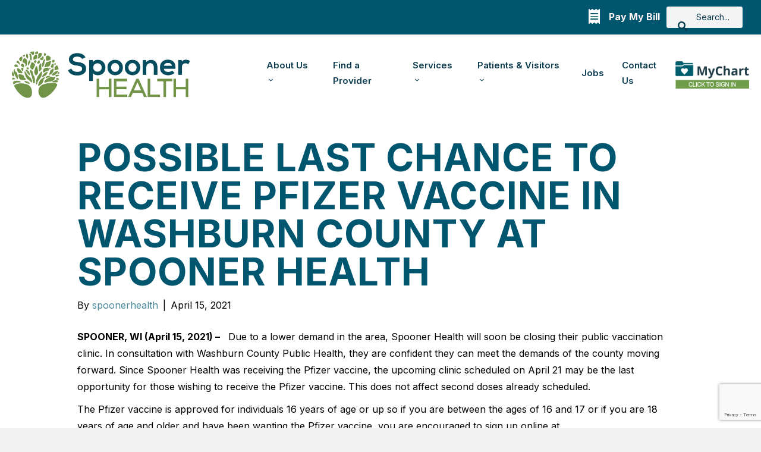

--- FILE ---
content_type: text/html; charset=UTF-8
request_url: https://spoonerhealth.com/possible-last-chance-to-receive-pfizer-vaccine-in-washburn-county-at-spooner-health/
body_size: 24802
content:
<!DOCTYPE html>
<html lang="en-US">
<head>
<meta charset="UTF-8" />
<script>
var gform;gform||(document.addEventListener("gform_main_scripts_loaded",function(){gform.scriptsLoaded=!0}),document.addEventListener("gform/theme/scripts_loaded",function(){gform.themeScriptsLoaded=!0}),window.addEventListener("DOMContentLoaded",function(){gform.domLoaded=!0}),gform={domLoaded:!1,scriptsLoaded:!1,themeScriptsLoaded:!1,isFormEditor:()=>"function"==typeof InitializeEditor,callIfLoaded:function(o){return!(!gform.domLoaded||!gform.scriptsLoaded||!gform.themeScriptsLoaded&&!gform.isFormEditor()||(gform.isFormEditor()&&console.warn("The use of gform.initializeOnLoaded() is deprecated in the form editor context and will be removed in Gravity Forms 3.1."),o(),0))},initializeOnLoaded:function(o){gform.callIfLoaded(o)||(document.addEventListener("gform_main_scripts_loaded",()=>{gform.scriptsLoaded=!0,gform.callIfLoaded(o)}),document.addEventListener("gform/theme/scripts_loaded",()=>{gform.themeScriptsLoaded=!0,gform.callIfLoaded(o)}),window.addEventListener("DOMContentLoaded",()=>{gform.domLoaded=!0,gform.callIfLoaded(o)}))},hooks:{action:{},filter:{}},addAction:function(o,r,e,t){gform.addHook("action",o,r,e,t)},addFilter:function(o,r,e,t){gform.addHook("filter",o,r,e,t)},doAction:function(o){gform.doHook("action",o,arguments)},applyFilters:function(o){return gform.doHook("filter",o,arguments)},removeAction:function(o,r){gform.removeHook("action",o,r)},removeFilter:function(o,r,e){gform.removeHook("filter",o,r,e)},addHook:function(o,r,e,t,n){null==gform.hooks[o][r]&&(gform.hooks[o][r]=[]);var d=gform.hooks[o][r];null==n&&(n=r+"_"+d.length),gform.hooks[o][r].push({tag:n,callable:e,priority:t=null==t?10:t})},doHook:function(r,o,e){var t;if(e=Array.prototype.slice.call(e,1),null!=gform.hooks[r][o]&&((o=gform.hooks[r][o]).sort(function(o,r){return o.priority-r.priority}),o.forEach(function(o){"function"!=typeof(t=o.callable)&&(t=window[t]),"action"==r?t.apply(null,e):e[0]=t.apply(null,e)})),"filter"==r)return e[0]},removeHook:function(o,r,t,n){var e;null!=gform.hooks[o][r]&&(e=(e=gform.hooks[o][r]).filter(function(o,r,e){return!!(null!=n&&n!=o.tag||null!=t&&t!=o.priority)}),gform.hooks[o][r]=e)}});
</script>

<meta name='viewport' content='width=device-width, initial-scale=1.0' />
<meta http-equiv='X-UA-Compatible' content='IE=edge' />
<link rel="profile" href="https://gmpg.org/xfn/11" />
<meta name='robots' content='index, follow, max-snippet:-1, max-image-preview:large, max-video-preview:-1' />
<link rel="dns-prefetch" href="//sa.searchatlas.com">
<link rel="preconnect" href="https://sa.searchatlas.com" crossorigin>
<meta name="otto" content="uuid=fab1cd69-68b1-4b00-8ea5-979e76246dcc; type=wordpress; enabled=true; version=2.5.14">	<meta name="robots" content="index" />
<script>window.__SA_DYO_INITIALIZED__=true;</script>

	<!-- This site is optimized with the Yoast SEO plugin v26.8 - https://yoast.com/product/yoast-seo-wordpress/ -->
	<title>Possible Last Chance to Receive Pfizer Vaccine in Washburn County at Spooner Health - Spooner Health</title>
	<link rel="canonical" href="https://spoonerhealth.com/possible-last-chance-to-receive-pfizer-vaccine-in-washburn-county-at-spooner-health/" />
	<meta property="og:locale" content="en_US" />
	<meta property="og:type" content="article" />
	<meta property="og:title" content="Possible Last Chance to Receive Pfizer Vaccine in Washburn County at Spooner Health - Spooner Health" />
	<meta property="og:description" content="SPOONER, WI (April 15, 2021) &#8211;&nbsp;&nbsp;&nbsp;Due to a lower demand in the area, Spooner Health will soon be closing their public vaccination clinic. In consultation with Washburn County Public Health,&hellip;" />
	<meta property="og:url" content="https://spoonerhealth.com/possible-last-chance-to-receive-pfizer-vaccine-in-washburn-county-at-spooner-health/" />
	<meta property="og:site_name" content="Spooner Health" />
	<meta property="article:publisher" content="https://www.facebook.com/spoonerhealth" />
	<meta property="article:published_time" content="2021-04-15T16:11:00+00:00" />
	<meta property="article:modified_time" content="2021-10-25T16:12:30+00:00" />
	<meta name="author" content="spoonerhealth" />
	<meta name="twitter:card" content="summary_large_image" />
	<meta name="twitter:label1" content="Written by" />
	<meta name="twitter:data1" content="spoonerhealth" />
	<meta name="twitter:label2" content="Est. reading time" />
	<meta name="twitter:data2" content="2 minutes" />
	<script type="application/ld+json" class="yoast-schema-graph">{"@context":"https://schema.org","@graph":[{"@type":"Article","@id":"https://spoonerhealth.com/possible-last-chance-to-receive-pfizer-vaccine-in-washburn-county-at-spooner-health/#article","isPartOf":{"@id":"https://spoonerhealth.com/possible-last-chance-to-receive-pfizer-vaccine-in-washburn-county-at-spooner-health/"},"author":{"name":"spoonerhealth","@id":"https://spoonerhealth.com/#/schema/person/1819de12f76225a918e301604049b4df"},"headline":"Possible Last Chance to Receive Pfizer Vaccine in Washburn County at Spooner Health","datePublished":"2021-04-15T16:11:00+00:00","dateModified":"2021-10-25T16:12:30+00:00","mainEntityOfPage":{"@id":"https://spoonerhealth.com/possible-last-chance-to-receive-pfizer-vaccine-in-washburn-county-at-spooner-health/"},"wordCount":272,"publisher":{"@id":"https://spoonerhealth.com/#organization"},"articleSection":["News"],"inLanguage":"en-US"},{"@type":"WebPage","@id":"https://spoonerhealth.com/possible-last-chance-to-receive-pfizer-vaccine-in-washburn-county-at-spooner-health/","url":"https://spoonerhealth.com/possible-last-chance-to-receive-pfizer-vaccine-in-washburn-county-at-spooner-health/","name":"Possible Last Chance to Receive Pfizer Vaccine in Washburn County at Spooner Health - Spooner Health","isPartOf":{"@id":"https://spoonerhealth.com/#website"},"datePublished":"2021-04-15T16:11:00+00:00","dateModified":"2021-10-25T16:12:30+00:00","breadcrumb":{"@id":"https://spoonerhealth.com/possible-last-chance-to-receive-pfizer-vaccine-in-washburn-county-at-spooner-health/#breadcrumb"},"inLanguage":"en-US","potentialAction":[{"@type":"ReadAction","target":["https://spoonerhealth.com/possible-last-chance-to-receive-pfizer-vaccine-in-washburn-county-at-spooner-health/"]}]},{"@type":"BreadcrumbList","@id":"https://spoonerhealth.com/possible-last-chance-to-receive-pfizer-vaccine-in-washburn-county-at-spooner-health/#breadcrumb","itemListElement":[{"@type":"ListItem","position":1,"name":"Home","item":"https://spoonerhealth.com/"},{"@type":"ListItem","position":2,"name":"Possible Last Chance to Receive Pfizer Vaccine in Washburn County at Spooner Health"}]},{"@type":"WebSite","@id":"https://spoonerhealth.com/#website","url":"https://spoonerhealth.com/","name":"Spooner Health","description":"High-Quality Care with Excellent Service","publisher":{"@id":"https://spoonerhealth.com/#organization"},"potentialAction":[{"@type":"SearchAction","target":{"@type":"EntryPoint","urlTemplate":"https://spoonerhealth.com/?s={search_term_string}"},"query-input":{"@type":"PropertyValueSpecification","valueRequired":true,"valueName":"search_term_string"}}],"inLanguage":"en-US"},{"@type":"Organization","@id":"https://spoonerhealth.com/#organization","name":"Spooner Health","url":"https://spoonerhealth.com/","logo":{"@type":"ImageObject","inLanguage":"en-US","@id":"https://spoonerhealth.com/#/schema/logo/image/","url":"https://spoonerhealth.com/wp-content/uploads/2025/10/Spooner_Logo_Vertical_RGB.png","contentUrl":"https://spoonerhealth.com/wp-content/uploads/2025/10/Spooner_Logo_Vertical_RGB.png","width":768,"height":768,"caption":"Spooner Health"},"image":{"@id":"https://spoonerhealth.com/#/schema/logo/image/"},"sameAs":["https://www.facebook.com/spoonerhealth"]},{"@type":"Person","@id":"https://spoonerhealth.com/#/schema/person/1819de12f76225a918e301604049b4df","name":"spoonerhealth","sameAs":["https://spoonerhealth.mystagingwebsite.com"],"url":"https://spoonerhealth.com/author/spoonerhealth/"}]}</script>
	<!-- / Yoast SEO plugin. -->


<link rel='dns-prefetch' href='//www.google.com' />
<link rel='dns-prefetch' href='//stats.wp.com' />
<link rel='dns-prefetch' href='//fonts.googleapis.com' />
<link href='https://fonts.gstatic.com' crossorigin rel='preconnect' />
<link rel="alternate" type="application/rss+xml" title="Spooner Health &raquo; Feed" href="https://spoonerhealth.com/feed/" />
<link rel="alternate" type="application/rss+xml" title="Spooner Health &raquo; Comments Feed" href="https://spoonerhealth.com/comments/feed/" />
<link rel="alternate" type="text/calendar" title="Spooner Health &raquo; iCal Feed" href="https://spoonerhealth.com/events/?ical=1" />
<link rel="alternate" type="application/rss+xml" title="Spooner Health &raquo; Possible Last Chance to Receive Pfizer Vaccine in Washburn County at Spooner Health Comments Feed" href="https://spoonerhealth.com/possible-last-chance-to-receive-pfizer-vaccine-in-washburn-county-at-spooner-health/feed/" />
<link rel="alternate" title="oEmbed (JSON)" type="application/json+oembed" href="https://spoonerhealth.com/wp-json/oembed/1.0/embed?url=https%3A%2F%2Fspoonerhealth.com%2Fpossible-last-chance-to-receive-pfizer-vaccine-in-washburn-county-at-spooner-health%2F" />
<link rel="alternate" title="oEmbed (XML)" type="text/xml+oembed" href="https://spoonerhealth.com/wp-json/oembed/1.0/embed?url=https%3A%2F%2Fspoonerhealth.com%2Fpossible-last-chance-to-receive-pfizer-vaccine-in-washburn-county-at-spooner-health%2F&#038;format=xml" />
<link rel="preload" href="https://spoonerhealth.com/wp-content/plugins/bb-plugin/fonts/fontawesome/5.15.4/webfonts/fa-solid-900.woff2" as="font" type="font/woff2" crossorigin="anonymous">
<link rel="preload" href="https://spoonerhealth.com/wp-content/plugins/bb-plugin/fonts/fontawesome/5.15.4/webfonts/fa-regular-400.woff2" as="font" type="font/woff2" crossorigin="anonymous">
<link rel="preload" href="https://spoonerhealth.com/wp-content/plugins/bb-plugin/fonts/fontawesome/5.15.4/webfonts/fa-brands-400.woff2" as="font" type="font/woff2" crossorigin="anonymous">
		<style id="content-control-block-styles">
			@media (max-width: 640px) {
	.cc-hide-on-mobile {
		display: none !important;
	}
}
@media (min-width: 641px) and (max-width: 920px) {
	.cc-hide-on-tablet {
		display: none !important;
	}
}
@media (min-width: 921px) and (max-width: 1440px) {
	.cc-hide-on-desktop {
		display: none !important;
	}
}		</style>
		<style id='wp-img-auto-sizes-contain-inline-css'>
img:is([sizes=auto i],[sizes^="auto," i]){contain-intrinsic-size:3000px 1500px}
/*# sourceURL=wp-img-auto-sizes-contain-inline-css */
</style>
<link rel='stylesheet' id='tribe-events-pro-mini-calendar-block-styles-css' href='https://spoonerhealth.com/wp-content/plugins/events-calendar-pro/build/css/tribe-events-pro-mini-calendar-block.css?ver=7.7.12' media='all' />
<style id='wp-emoji-styles-inline-css'>

	img.wp-smiley, img.emoji {
		display: inline !important;
		border: none !important;
		box-shadow: none !important;
		height: 1em !important;
		width: 1em !important;
		margin: 0 0.07em !important;
		vertical-align: -0.1em !important;
		background: none !important;
		padding: 0 !important;
	}
/*# sourceURL=wp-emoji-styles-inline-css */
</style>
<link rel='stylesheet' id='wp-block-library-css' href='https://spoonerhealth.com/wp-includes/css/dist/block-library/style.min.css?ver=6.9' media='all' />
<style id='global-styles-inline-css'>
:root{--wp--preset--aspect-ratio--square: 1;--wp--preset--aspect-ratio--4-3: 4/3;--wp--preset--aspect-ratio--3-4: 3/4;--wp--preset--aspect-ratio--3-2: 3/2;--wp--preset--aspect-ratio--2-3: 2/3;--wp--preset--aspect-ratio--16-9: 16/9;--wp--preset--aspect-ratio--9-16: 9/16;--wp--preset--color--black: #000000;--wp--preset--color--cyan-bluish-gray: #abb8c3;--wp--preset--color--white: #ffffff;--wp--preset--color--pale-pink: #f78da7;--wp--preset--color--vivid-red: #cf2e2e;--wp--preset--color--luminous-vivid-orange: #ff6900;--wp--preset--color--luminous-vivid-amber: #fcb900;--wp--preset--color--light-green-cyan: #7bdcb5;--wp--preset--color--vivid-green-cyan: #00d084;--wp--preset--color--pale-cyan-blue: #8ed1fc;--wp--preset--color--vivid-cyan-blue: #0693e3;--wp--preset--color--vivid-purple: #9b51e0;--wp--preset--color--fl-heading-text: #00556f;--wp--preset--color--fl-body-bg: #f2f2f2;--wp--preset--color--fl-body-text: #000000;--wp--preset--color--fl-accent: #49889b;--wp--preset--color--fl-accent-hover: #003d50;--wp--preset--color--fl-topbar-bg: #ffffff;--wp--preset--color--fl-topbar-text: #757575;--wp--preset--color--fl-topbar-link: #2b7bb9;--wp--preset--color--fl-topbar-hover: #2b7bb9;--wp--preset--color--fl-header-bg: #ffffff;--wp--preset--color--fl-header-text: #757575;--wp--preset--color--fl-header-link: #757575;--wp--preset--color--fl-header-hover: #2b7bb9;--wp--preset--color--fl-nav-bg: #ffffff;--wp--preset--color--fl-nav-link: #757575;--wp--preset--color--fl-nav-hover: #2b7bb9;--wp--preset--color--fl-content-bg: #ffffff;--wp--preset--color--fl-footer-widgets-bg: #ffffff;--wp--preset--color--fl-footer-widgets-text: #757575;--wp--preset--color--fl-footer-widgets-link: #2b7bb9;--wp--preset--color--fl-footer-widgets-hover: #2b7bb9;--wp--preset--color--fl-footer-bg: #ffffff;--wp--preset--color--fl-footer-text: #757575;--wp--preset--color--fl-footer-link: #2b7bb9;--wp--preset--color--fl-footer-hover: #2b7bb9;--wp--preset--gradient--vivid-cyan-blue-to-vivid-purple: linear-gradient(135deg,rgb(6,147,227) 0%,rgb(155,81,224) 100%);--wp--preset--gradient--light-green-cyan-to-vivid-green-cyan: linear-gradient(135deg,rgb(122,220,180) 0%,rgb(0,208,130) 100%);--wp--preset--gradient--luminous-vivid-amber-to-luminous-vivid-orange: linear-gradient(135deg,rgb(252,185,0) 0%,rgb(255,105,0) 100%);--wp--preset--gradient--luminous-vivid-orange-to-vivid-red: linear-gradient(135deg,rgb(255,105,0) 0%,rgb(207,46,46) 100%);--wp--preset--gradient--very-light-gray-to-cyan-bluish-gray: linear-gradient(135deg,rgb(238,238,238) 0%,rgb(169,184,195) 100%);--wp--preset--gradient--cool-to-warm-spectrum: linear-gradient(135deg,rgb(74,234,220) 0%,rgb(151,120,209) 20%,rgb(207,42,186) 40%,rgb(238,44,130) 60%,rgb(251,105,98) 80%,rgb(254,248,76) 100%);--wp--preset--gradient--blush-light-purple: linear-gradient(135deg,rgb(255,206,236) 0%,rgb(152,150,240) 100%);--wp--preset--gradient--blush-bordeaux: linear-gradient(135deg,rgb(254,205,165) 0%,rgb(254,45,45) 50%,rgb(107,0,62) 100%);--wp--preset--gradient--luminous-dusk: linear-gradient(135deg,rgb(255,203,112) 0%,rgb(199,81,192) 50%,rgb(65,88,208) 100%);--wp--preset--gradient--pale-ocean: linear-gradient(135deg,rgb(255,245,203) 0%,rgb(182,227,212) 50%,rgb(51,167,181) 100%);--wp--preset--gradient--electric-grass: linear-gradient(135deg,rgb(202,248,128) 0%,rgb(113,206,126) 100%);--wp--preset--gradient--midnight: linear-gradient(135deg,rgb(2,3,129) 0%,rgb(40,116,252) 100%);--wp--preset--font-size--small: 13px;--wp--preset--font-size--medium: 20px;--wp--preset--font-size--large: 36px;--wp--preset--font-size--x-large: 42px;--wp--preset--spacing--20: 0.44rem;--wp--preset--spacing--30: 0.67rem;--wp--preset--spacing--40: 1rem;--wp--preset--spacing--50: 1.5rem;--wp--preset--spacing--60: 2.25rem;--wp--preset--spacing--70: 3.38rem;--wp--preset--spacing--80: 5.06rem;--wp--preset--shadow--natural: 6px 6px 9px rgba(0, 0, 0, 0.2);--wp--preset--shadow--deep: 12px 12px 50px rgba(0, 0, 0, 0.4);--wp--preset--shadow--sharp: 6px 6px 0px rgba(0, 0, 0, 0.2);--wp--preset--shadow--outlined: 6px 6px 0px -3px rgb(255, 255, 255), 6px 6px rgb(0, 0, 0);--wp--preset--shadow--crisp: 6px 6px 0px rgb(0, 0, 0);}:where(.is-layout-flex){gap: 0.5em;}:where(.is-layout-grid){gap: 0.5em;}body .is-layout-flex{display: flex;}.is-layout-flex{flex-wrap: wrap;align-items: center;}.is-layout-flex > :is(*, div){margin: 0;}body .is-layout-grid{display: grid;}.is-layout-grid > :is(*, div){margin: 0;}:where(.wp-block-columns.is-layout-flex){gap: 2em;}:where(.wp-block-columns.is-layout-grid){gap: 2em;}:where(.wp-block-post-template.is-layout-flex){gap: 1.25em;}:where(.wp-block-post-template.is-layout-grid){gap: 1.25em;}.has-black-color{color: var(--wp--preset--color--black) !important;}.has-cyan-bluish-gray-color{color: var(--wp--preset--color--cyan-bluish-gray) !important;}.has-white-color{color: var(--wp--preset--color--white) !important;}.has-pale-pink-color{color: var(--wp--preset--color--pale-pink) !important;}.has-vivid-red-color{color: var(--wp--preset--color--vivid-red) !important;}.has-luminous-vivid-orange-color{color: var(--wp--preset--color--luminous-vivid-orange) !important;}.has-luminous-vivid-amber-color{color: var(--wp--preset--color--luminous-vivid-amber) !important;}.has-light-green-cyan-color{color: var(--wp--preset--color--light-green-cyan) !important;}.has-vivid-green-cyan-color{color: var(--wp--preset--color--vivid-green-cyan) !important;}.has-pale-cyan-blue-color{color: var(--wp--preset--color--pale-cyan-blue) !important;}.has-vivid-cyan-blue-color{color: var(--wp--preset--color--vivid-cyan-blue) !important;}.has-vivid-purple-color{color: var(--wp--preset--color--vivid-purple) !important;}.has-black-background-color{background-color: var(--wp--preset--color--black) !important;}.has-cyan-bluish-gray-background-color{background-color: var(--wp--preset--color--cyan-bluish-gray) !important;}.has-white-background-color{background-color: var(--wp--preset--color--white) !important;}.has-pale-pink-background-color{background-color: var(--wp--preset--color--pale-pink) !important;}.has-vivid-red-background-color{background-color: var(--wp--preset--color--vivid-red) !important;}.has-luminous-vivid-orange-background-color{background-color: var(--wp--preset--color--luminous-vivid-orange) !important;}.has-luminous-vivid-amber-background-color{background-color: var(--wp--preset--color--luminous-vivid-amber) !important;}.has-light-green-cyan-background-color{background-color: var(--wp--preset--color--light-green-cyan) !important;}.has-vivid-green-cyan-background-color{background-color: var(--wp--preset--color--vivid-green-cyan) !important;}.has-pale-cyan-blue-background-color{background-color: var(--wp--preset--color--pale-cyan-blue) !important;}.has-vivid-cyan-blue-background-color{background-color: var(--wp--preset--color--vivid-cyan-blue) !important;}.has-vivid-purple-background-color{background-color: var(--wp--preset--color--vivid-purple) !important;}.has-black-border-color{border-color: var(--wp--preset--color--black) !important;}.has-cyan-bluish-gray-border-color{border-color: var(--wp--preset--color--cyan-bluish-gray) !important;}.has-white-border-color{border-color: var(--wp--preset--color--white) !important;}.has-pale-pink-border-color{border-color: var(--wp--preset--color--pale-pink) !important;}.has-vivid-red-border-color{border-color: var(--wp--preset--color--vivid-red) !important;}.has-luminous-vivid-orange-border-color{border-color: var(--wp--preset--color--luminous-vivid-orange) !important;}.has-luminous-vivid-amber-border-color{border-color: var(--wp--preset--color--luminous-vivid-amber) !important;}.has-light-green-cyan-border-color{border-color: var(--wp--preset--color--light-green-cyan) !important;}.has-vivid-green-cyan-border-color{border-color: var(--wp--preset--color--vivid-green-cyan) !important;}.has-pale-cyan-blue-border-color{border-color: var(--wp--preset--color--pale-cyan-blue) !important;}.has-vivid-cyan-blue-border-color{border-color: var(--wp--preset--color--vivid-cyan-blue) !important;}.has-vivid-purple-border-color{border-color: var(--wp--preset--color--vivid-purple) !important;}.has-vivid-cyan-blue-to-vivid-purple-gradient-background{background: var(--wp--preset--gradient--vivid-cyan-blue-to-vivid-purple) !important;}.has-light-green-cyan-to-vivid-green-cyan-gradient-background{background: var(--wp--preset--gradient--light-green-cyan-to-vivid-green-cyan) !important;}.has-luminous-vivid-amber-to-luminous-vivid-orange-gradient-background{background: var(--wp--preset--gradient--luminous-vivid-amber-to-luminous-vivid-orange) !important;}.has-luminous-vivid-orange-to-vivid-red-gradient-background{background: var(--wp--preset--gradient--luminous-vivid-orange-to-vivid-red) !important;}.has-very-light-gray-to-cyan-bluish-gray-gradient-background{background: var(--wp--preset--gradient--very-light-gray-to-cyan-bluish-gray) !important;}.has-cool-to-warm-spectrum-gradient-background{background: var(--wp--preset--gradient--cool-to-warm-spectrum) !important;}.has-blush-light-purple-gradient-background{background: var(--wp--preset--gradient--blush-light-purple) !important;}.has-blush-bordeaux-gradient-background{background: var(--wp--preset--gradient--blush-bordeaux) !important;}.has-luminous-dusk-gradient-background{background: var(--wp--preset--gradient--luminous-dusk) !important;}.has-pale-ocean-gradient-background{background: var(--wp--preset--gradient--pale-ocean) !important;}.has-electric-grass-gradient-background{background: var(--wp--preset--gradient--electric-grass) !important;}.has-midnight-gradient-background{background: var(--wp--preset--gradient--midnight) !important;}.has-small-font-size{font-size: var(--wp--preset--font-size--small) !important;}.has-medium-font-size{font-size: var(--wp--preset--font-size--medium) !important;}.has-large-font-size{font-size: var(--wp--preset--font-size--large) !important;}.has-x-large-font-size{font-size: var(--wp--preset--font-size--x-large) !important;}
/*# sourceURL=global-styles-inline-css */
</style>

<style id='classic-theme-styles-inline-css'>
/*! This file is auto-generated */
.wp-block-button__link{color:#fff;background-color:#32373c;border-radius:9999px;box-shadow:none;text-decoration:none;padding:calc(.667em + 2px) calc(1.333em + 2px);font-size:1.125em}.wp-block-file__button{background:#32373c;color:#fff;text-decoration:none}
/*# sourceURL=/wp-includes/css/classic-themes.min.css */
</style>
<link rel='stylesheet' id='awsm-ead-public-css' href='https://spoonerhealth.com/wp-content/plugins/embed-any-document/css/embed-public.min.css?ver=2.7.12' media='all' />
<link rel='stylesheet' id='content-control-block-styles-css' href='https://spoonerhealth.com/wp-content/plugins/content-control/dist/style-block-editor.css?ver=2.6.5' media='all' />
<link rel='stylesheet' id='ivory-search-styles-css' href='https://spoonerhealth.com/wp-content/plugins/add-search-to-menu/public/css/ivory-search.min.css?ver=5.5.13' media='all' />
<link rel='stylesheet' id='font-awesome-5-css' href='https://spoonerhealth.com/wp-content/plugins/bb-plugin/fonts/fontawesome/5.15.4/css/all.min.css?ver=2.10.0.5' media='all' />
<link rel='stylesheet' id='ultimate-icons-css' href='https://spoonerhealth.com/wp-content/uploads/bb-plugin/icons/ultimate-icons/style.css?ver=2.10.0.5' media='all' />
<link rel='stylesheet' id='dashicons-css' href='https://spoonerhealth.com/wp-includes/css/dashicons.min.css?ver=6.9' media='all' />
<link rel='stylesheet' id='fl-builder-layout-bundle-f46d61843a78c94a33cbfcafaad4e81f-css' href='https://spoonerhealth.com/wp-content/uploads/bb-plugin/cache/f46d61843a78c94a33cbfcafaad4e81f-layout-bundle.css?ver=2.10.0.5-1.5.2.1-20251125200437' media='all' />
<link rel='stylesheet' id='jquery-magnificpopup-css' href='https://spoonerhealth.com/wp-content/plugins/bb-plugin/css/jquery.magnificpopup.min.css?ver=2.10.0.5' media='all' />
<link rel='stylesheet' id='base-css' href='https://spoonerhealth.com/wp-content/themes/bb-theme/css/base.min.css?ver=1765484887' media='all' />
<link rel='stylesheet' id='fl-automator-skin-css' href='https://spoonerhealth.com/wp-content/uploads/bb-theme/skin-694c047fb7e98.css?ver=1.7.19.1' media='all' />
<link rel='stylesheet' id='fl-child-theme-css' href='https://spoonerhealth.com/wp-content/themes/bb-theme-child/style.css?ver=1765484887' media='all' />
<link rel='stylesheet' id='pp-animate-css' href='https://spoonerhealth.com/wp-content/plugins/bbpowerpack/assets/css/animate.min.css?ver=3.5.1' media='all' />
<link rel='stylesheet' id='wp-block-paragraph-css' href='https://spoonerhealth.com/wp-includes/blocks/paragraph/style.min.css?ver=6.9' media='all' />
<link rel='stylesheet' id='fl-builder-google-fonts-58df3380f988752ebd0e2c2eea9b4984-css' href='//fonts.googleapis.com/css?family=Inter%3A300%2C400%2C700%2C700%2C600%7CNewsreader%3A600i%2C500i&#038;ver=6.9' media='all' />
<script src="https://spoonerhealth.com/wp-includes/js/jquery/jquery.min.js?ver=3.7.1" id="jquery-core-js"></script>
<script src="https://spoonerhealth.com/wp-includes/js/jquery/jquery-migrate.min.js?ver=3.4.1" id="jquery-migrate-js"></script>
<link rel="https://api.w.org/" href="https://spoonerhealth.com/wp-json/" /><link rel="alternate" title="JSON" type="application/json" href="https://spoonerhealth.com/wp-json/wp/v2/posts/647" /><link rel="EditURI" type="application/rsd+xml" title="RSD" href="https://spoonerhealth.com/xmlrpc.php?rsd" />

<link rel='shortlink' href='https://spoonerhealth.com/?p=647' />
		<script>
			var bb_powerpack = {
				version: '2.40.10',
				getAjaxUrl: function() { return atob( 'aHR0cHM6Ly9zcG9vbmVyaGVhbHRoLmNvbS93cC1hZG1pbi9hZG1pbi1hamF4LnBocA==' ); },
				callback: function() {},
				mapMarkerData: {},
				post_id: '647',
				search_term: '',
				current_page: 'https://spoonerhealth.com/possible-last-chance-to-receive-pfizer-vaccine-in-washburn-county-at-spooner-health/',
				conditionals: {
					is_front_page: false,
					is_home: false,
					is_archive: false,
					current_post_type: '',
					is_tax: false,
										is_author: false,
					current_author: false,
					is_search: false,
									}
			};
		</script>
		<meta name="tec-api-version" content="v1"><meta name="tec-api-origin" content="https://spoonerhealth.com"><link rel="alternate" href="https://spoonerhealth.com/wp-json/tribe/events/v1/" />	<style>img#wpstats{display:none}</style>
		<link rel="pingback" href="https://spoonerhealth.com/xmlrpc.php">
<meta name="redi-version" content="1.2.7" /><link rel="icon" href="https://spoonerhealth.com/wp-content/uploads/2021/08/cropped-favicon-32x32.png" sizes="32x32" />
<link rel="icon" href="https://spoonerhealth.com/wp-content/uploads/2021/08/cropped-favicon-192x192.png" sizes="192x192" />
<link rel="apple-touch-icon" href="https://spoonerhealth.com/wp-content/uploads/2021/08/cropped-favicon-180x180.png" />
<meta name="msapplication-TileImage" content="https://spoonerhealth.com/wp-content/uploads/2021/08/cropped-favicon-270x270.png" />
		<style id="wp-custom-css">
			/**Header*/
.fl-node-613ba5f9bb2dc {
	font-weight: 700;
	font-size: 18px;
}

.drop-down-ul {
	font-size: 16px;
}

.fl-node-613cc863ba358 {
	font-size: 16px;
}

.fl-node-613cc863ba359{
  font-size: 16px;	
}

.fl-node-613cc863ba35c {
	font-size: 16px;
	font-weight: 200;
}

.fl-node-613cc863ba35d {
	font-size: 16px;
}

.fl-node-613cc863ba360 {
	font-size: 16px;
	font-weight: 200;
}

.fl-node-61572d88b3960 {
	font-size: 16px;
}

.fl-node-61572d88b395e {
	font-size: 16px;
}

.fl-node-61572d88b3963, .fl-node-61572d88b3964 {
	font-weight: 200;
	font-size: 16px;
}



/**Events Calendar*/
.mec-wrap.colorskin-custom .mec-bg-color {
	background-color: #003D50 !important;
	color: #ffffff;
}

.mec-wrap.colorskin-custom .mec-bg-color:hover {
	color: #49889B !important;
}

/*Hide account access for orientations*/
.um-misc-ul {
    display:none;	
}

/*Login button*/
.um-button {
	background-color: #487B89 !important;
}

.um-button:hover {
	background-color: #003D50 !important;
}
		</style>
		<!-- Google tag (gtag.js) -->
<script async src="https://www.googletagmanager.com/gtag/js?id=G-E1KLNWYLNH"></script>
<script>
  window.dataLayer = window.dataLayer || [];
  function gtag(){dataLayer.push(arguments);}
  gtag('js', new Date());

  gtag('config', 'G-E1KLNWYLNH');
</script>
</head>
<body class="wp-singular post-template-default single single-post postid-647 single-format-standard wp-theme-bb-theme wp-child-theme-bb-theme-child fl-builder-2-10-0-5 fl-themer-1-5-2-1-20251125200437 fl-theme-1-7-19-1 fl-no-js tribe-no-js bb-theme fl-theme-builder-footer fl-theme-builder-footer-footer fl-theme-builder-header fl-theme-builder-header-header-copy-2 fl-framework-base fl-preset-default fl-full-width fl-scroll-to-top fl-search-active has-blocks" itemscope="itemscope" itemtype="https://schema.org/WebPage">
<img style="display:none;" src="https://tags.w55c.net/rs?id=a6f3d988a3a34f1c9296e7e0cb796f7e&t=marketing" /> <!-- Google Tag Manager (noscript) -->
<noscript><iframe src=https://www.googletagmanager.com/ns.html?id=GTM-PXR3R6V
height="0" width="0" style="display:none;visibility:hidden"></iframe></noscript>
<!-- End Google Tag Manager (noscript) --><a aria-label="Skip to content" class="fl-screen-reader-text" href="#fl-main-content">Skip to content</a><div class="fl-page">
	<header class="fl-builder-content fl-builder-content-511 fl-builder-global-templates-locked" data-post-id="511" data-type="header" data-sticky="0" data-sticky-on="" data-sticky-breakpoint="medium" data-shrink="0" data-overlay="0" data-overlay-bg="transparent" data-shrink-image-height="50px" role="banner" itemscope="itemscope" itemtype="http://schema.org/WPHeader"><div class="fl-row fl-row-full-width fl-row-bg-color fl-node-615c778a556e0 fl-row-default-height fl-row-align-center" data-node="615c778a556e0">
	<div class="fl-row-content-wrap">
		<div class="uabb-row-separator uabb-top-row-separator" >
</div>
						<div class="fl-row-content fl-row-full-width fl-node-content">
		
<div class="fl-col-group fl-node-615c778a556e2 fl-col-group-equal-height fl-col-group-align-bottom" data-node="615c778a556e2">
			<div class="fl-col fl-node-615c778a556ea fl-col-bg-color" data-node="615c778a556ea">
	<div class="fl-col-content fl-node-content"><div class="fl-module fl-module-icon fl-node-615c778a556eb" data-node="615c778a556eb">
	<div class="fl-module-content fl-node-content">
		<div class="fl-icon-wrap">
	<span class="fl-icon">
								<a href="https://spoonerhealth.mysecurebill.com/" target="_blank"  tabindex="-1" aria-hidden="true" aria-labelledby="fl-icon-text-615c778a556eb" rel="noopener" >
							<i class="fas fa-receipt" aria-hidden="true"></i>
						</a>
			</span>
			<div id="fl-icon-text-615c778a556eb" class="fl-icon-text">
						<a href="https://spoonerhealth.mysecurebill.com/" target="_blank"  class="fl-icon-text-link fl-icon-text-wrap" rel="noopener" >
						<p>Pay My Bill</p>						</a>
					</div>
	</div>
	</div>
</div>
</div>
</div>
			<div class="fl-col fl-node-615c778a556e3 fl-col-bg-color fl-col-small" data-node="615c778a556e3">
	<div class="fl-col-content fl-node-content"><div class="fl-module fl-module-uabb-search fl-node-615c778a556e4" data-node="615c778a556e4">
	<div class="fl-module-content fl-node-content">
		
<div class="uabb-search-form uabb-search-form-input uabb-search-form-inline uabb-search-form-width-auto uabb-search-form-right"
	>
	<div class="uabb-search-form-wrap">
		<div class="uabb-search-form-fields">
			<div class="uabb-search-form-input-wrap">
				<form role="search" aria-label="Search form" method="get" action="https://spoonerhealth.com/" data-nonce=569229f756>
					<div class="uabb-form-field">
																<i class="fa fa-search icon" aria-hidden="true"></i>
											<input type="search" aria-label="Search input" class="uabb-search-text" placeholder="Search..." value="" name="s" />
												</div>
									</form>
			</div>
					</div>
	</div>
	<div class="uabb-search-overlay"></div>
</div>
	</div>
</div>
</div>
</div>
	</div>
		</div>
	</div>
</div>
<div class="fl-row fl-row-full-width fl-row-bg-color fl-node-615c778a556e5 fl-row-default-height fl-row-align-center fl-visible-desktop fl-visible-large" data-node="615c778a556e5">
	<div class="fl-row-content-wrap">
		<div class="uabb-row-separator uabb-top-row-separator" >
</div>
						<div class="fl-row-content fl-row-full-width fl-node-content">
		
<div class="fl-col-group fl-node-615c778a556e6 fl-col-group-equal-height fl-col-group-align-center" data-node="615c778a556e6">
			<div class="fl-col fl-node-615c778a556e7 fl-col-bg-color fl-col-small" data-node="615c778a556e7">
	<div class="fl-col-content fl-node-content"><div role="figure" class="fl-module fl-module-photo fl-photo fl-photo-align- fl-node-615c778a556e8" data-node="615c778a556e8" itemscope itemtype="https://schema.org/ImageObject">
	<div class="fl-photo-content fl-photo-img-png">
				<a href="/home"  target="_self" itemprop="url">
				<img loading="lazy" decoding="async" class="fl-photo-img wp-image-507 size-full" src="https://spoonerhealth.com/wp-content/uploads/2021/08/spoonerhealth-logo@2x.png" alt="spoonerhealth-logo@2x" height="140" width="528" title="spoonerhealth-logo@2x"  data-no-lazy="1" itemprop="image" srcset="https://spoonerhealth.com/wp-content/uploads/2021/08/spoonerhealth-logo@2x.png 528w, https://spoonerhealth.com/wp-content/uploads/2021/08/spoonerhealth-logo@2x-300x80.png 300w" sizes="auto, (max-width: 528px) 100vw, 528px" />
				</a>
					</div>
	</div>
</div>
</div>
			<div class="fl-col fl-node-615c778a556e9 fl-col-bg-color" data-node="615c778a556e9">
	<div class="fl-col-content fl-node-content"><div class="fl-module fl-module-brex-mega-menu fl-node-615c778a556f8 fl-visible-desktop fl-visible-large" data-node="615c778a556f8">
	<div class="fl-module-content fl-node-content">
		<nav>
    <div class="brex-mega-menu-desktop">
        <ul class="brex-mega-menu"><li class="drop-down">
            <a  rel="nofollow" target="_self" href="#!" class="dd-saved-row-a megamenuonmouseover">About Us <i class="ua-icon ua-icon-chevron-small-down"></i></a>
            <ul id="menu-about-us-desktop-mega" class="drop-down-ul mega-menu-dropdown"><li id="menu-item-331" class="menu-item menu-item-type-post_type menu-item-object-page menu-item-331"><a href="https://spoonerhealth.com/about-us/">About Spooner Health</a></li>
<li id="menu-item-327" class="menu-item menu-item-type-post_type menu-item-object-page menu-item-327"><a href="https://spoonerhealth.com/annual-report/">Annual Report</a></li>
<li id="menu-item-1061" class="menu-item menu-item-type-post_type menu-item-object-page menu-item-1061"><a href="https://spoonerhealth.com/about-us/awards/">Awards &#038; Recognition</a></li>
<li id="menu-item-328" class="menu-item menu-item-type-post_type menu-item-object-page menu-item-328"><a href="https://spoonerhealth.com/chna/">Health Assessment</a></li>
<li id="menu-item-1168" class="menu-item menu-item-type-post_type menu-item-object-page menu-item-1168"><a href="https://spoonerhealth.com/events/">Events</a></li>
<li id="menu-item-1503" class="menu-item menu-item-type-post_type menu-item-object-page menu-item-1503"><a href="https://spoonerhealth.com/news-events/">News</a></li>
<li id="menu-item-1047" class="menu-item menu-item-type-post_type menu-item-object-page menu-item-1047"><a href="https://spoonerhealth.com/about-us/volunteer/">Volunteer</a></li>
</ul>
            </li><li class="">
            <a  class="" target="_self" href="/find-a-provider">Find a Provider</a>
            </li><li class="mega-menu-saved-row">
            <a   target="_self" class="mega-menu-saved-row-a megamenuonmouseover" href="/services">Services <i class="ua-icon ua-icon-chevron-small-down"></i></a>
            <div class="mega-menu-saved-row-container" >
            		<style id="content-control-block-styles">
			@media (max-width: 640px) {
	.cc-hide-on-mobile {
		display: none !important;
	}
}
@media (min-width: 641px) and (max-width: 920px) {
	.cc-hide-on-tablet {
		display: none !important;
	}
}
@media (min-width: 921px) and (max-width: 1440px) {
	.cc-hide-on-desktop {
		display: none !important;
	}
}		</style>
		<style id='fl-builder-layout-363-inline-css'>
.fl-builder-content .fl-node-613cc863ba361 .fl-row-content-wrap a {color: #003d50;}.fl-builder-content .fl-node-613cc863ba361 .fl-row-content-wrap a:hover {color: #49889b;}.fl-node-613cc863ba361 > .fl-row-content-wrap {background-color: #ffffff;} .fl-node-613cc863ba361 > .fl-row-content-wrap {padding-top:0px;padding-bottom:0px;}.fl-node-613cc863ba355 {width: 33.333%;}.fl-node-613cc863ba35f {width: 100%;}.fl-node-613cc863ba357 {width: 33.333%;}.fl-node-613cc863ba356 {width: 33.333%;} .fl-node-613cc863ba358 > .fl-module-content {margin-bottom:0px;} .fl-node-613cc863ba359 > .fl-module-content {margin-bottom:0px;} .fl-node-613cc863ba35c > .fl-module-content {margin-top:0px;} .fl-node-613cc863ba35d > .fl-module-content {margin-bottom:0px;} .fl-node-613cc863ba360 > .fl-module-content {margin-top:0px;}.fl-col-group-equal-height.fl-col-group-align-bottom .fl-col-content {-webkit-justify-content: flex-end;justify-content: flex-end;-webkit-box-align: end; -webkit-box-pack: end;-ms-flex-pack: end;}.uabb-module-content h1,.uabb-module-content h2,.uabb-module-content h3,.uabb-module-content h4,.uabb-module-content h5,.uabb-module-content h6 {margin: 0;clear: both;}.fl-module-content a,.fl-module-content a:hover,.fl-module-content a:focus {text-decoration: none;}.uabb-row-separator {position: absolute;width: 100%;left: 0;}.uabb-top-row-separator {top: 0;bottom: auto}.uabb-bottom-row-separator {top: auto;bottom: 0;}.fl-builder-content-editing .fl-visible-medium.uabb-row,.fl-builder-content-editing .fl-visible-medium-mobile.uabb-row,.fl-builder-content-editing .fl-visible-mobile.uabb-row {display: none !important;}@media (max-width: 992px) {.fl-builder-content-editing .fl-visible-desktop.uabb-row,.fl-builder-content-editing .fl-visible-mobile.uabb-row {display: none !important;}.fl-builder-content-editing .fl-visible-desktop-medium.uabb-row,.fl-builder-content-editing .fl-visible-medium.uabb-row,.fl-builder-content-editing .fl-visible-medium-mobile.uabb-row {display: block !important;}}@media (max-width: 768px) {.fl-builder-content-editing .fl-visible-desktop.uabb-row,.fl-builder-content-editing .fl-visible-desktop-medium.uabb-row,.fl-builder-content-editing .fl-visible-medium.uabb-row {display: none !important;}.fl-builder-content-editing .fl-visible-medium-mobile.uabb-row,.fl-builder-content-editing .fl-visible-mobile.uabb-row {display: block !important;}}.fl-responsive-preview-content .fl-builder-content-editing {overflow-x: hidden;overflow-y: visible;}.uabb-row-separator svg {width: 100%;}.uabb-top-row-separator.uabb-has-svg svg {position: absolute;padding: 0;margin: 0;left: 50%;top: -1px;bottom: auto;-webkit-transform: translateX(-50%);-ms-transform: translateX(-50%);transform: translateX(-50%);}.uabb-bottom-row-separator.uabb-has-svg svg {position: absolute;padding: 0;margin: 0;left: 50%;bottom: -1px;top: auto;-webkit-transform: translateX(-50%);-ms-transform: translateX(-50%);transform: translateX(-50%);}.uabb-bottom-row-separator.uabb-has-svg .uasvg-wave-separator {bottom: 0;}.uabb-top-row-separator.uabb-has-svg .uasvg-wave-separator {top: 0;}.uabb-bottom-row-separator.uabb-svg-triangle svg,.uabb-bottom-row-separator.uabb-xlarge-triangle svg,.uabb-top-row-separator.uabb-xlarge-triangle-left svg,.uabb-bottom-row-separator.uabb-svg-circle svg,.uabb-top-row-separator.uabb-slime-separator svg,.uabb-top-row-separator.uabb-grass-separator svg,.uabb-top-row-separator.uabb-grass-bend-separator svg,.uabb-bottom-row-separator.uabb-mul-triangles-separator svg,.uabb-top-row-separator.uabb-wave-slide-separator svg,.uabb-top-row-separator.uabb-pine-tree-separator svg,.uabb-top-row-separator.uabb-pine-tree-bend-separator svg,.uabb-bottom-row-separator.uabb-stamp-separator svg,.uabb-bottom-row-separator.uabb-xlarge-circle svg,.uabb-top-row-separator.uabb-wave-separator svg{left: 50%;-webkit-transform: translateX(-50%) scaleY(-1); -moz-transform: translateX(-50%) scaleY(-1);-ms-transform: translateX(-50%) scaleY(-1); -o-transform: translateX(-50%) scaleY(-1);transform: translateX(-50%) scaleY(-1);}.uabb-bottom-row-separator.uabb-big-triangle svg {left: 50%;-webkit-transform: scale(1) scaleY(-1) translateX(-50%); -moz-transform: scale(1) scaleY(-1) translateX(-50%);-ms-transform: scale(1) scaleY(-1) translateX(-50%); -o-transform: scale(1) scaleY(-1) translateX(-50%);transform: scale(1) scaleY(-1) translateX(-50%);}.uabb-top-row-separator.uabb-big-triangle svg {left: 50%;-webkit-transform: translateX(-50%) scale(1); -moz-transform: translateX(-50%) scale(1);-ms-transform: translateX(-50%) scale(1); -o-transform: translateX(-50%) scale(1);transform: translateX(-50%) scale(1);}.uabb-top-row-separator.uabb-xlarge-triangle-right svg {left: 50%;-webkit-transform: translateX(-50%) scale(-1); -moz-transform: translateX(-50%) scale(-1);-ms-transform: translateX(-50%) scale(-1); -o-transform: translateX(-50%) scale(-1);transform: translateX(-50%) scale(-1);}.uabb-bottom-row-separator.uabb-xlarge-triangle-right svg {left: 50%;-webkit-transform: translateX(-50%) scaleX(-1); -moz-transform: translateX(-50%) scaleX(-1);-ms-transform: translateX(-50%) scaleX(-1); -o-transform: translateX(-50%) scaleX(-1);transform: translateX(-50%) scaleX(-1);}.uabb-top-row-separator.uabb-curve-up-separator svg {left: 50%; -webkit-transform: translateX(-50%) scaleY(-1); -moz-transform: translateX(-50%) scaleY(-1);-ms-transform: translateX(-50%) scaleY(-1); -o-transform: translateX(-50%) scaleY(-1);transform: translateX(-50%) scaleY(-1);}.uabb-top-row-separator.uabb-curve-down-separator svg {left: 50%;-webkit-transform: translateX(-50%) scale(-1); -moz-transform: translateX(-50%) scale(-1);-ms-transform: translateX(-50%) scale(-1); -o-transform: translateX(-50%) scale(-1);transform: translateX(-50%) scale(-1);}.uabb-bottom-row-separator.uabb-curve-down-separator svg {left: 50%;-webkit-transform: translateX(-50%) scaleX(-1); -moz-transform: translateX(-50%) scaleX(-1);-ms-transform: translateX(-50%) scaleX(-1); -o-transform: translateX(-50%) scaleX(-1);transform: translateX(-50%) scaleX(-1);}.uabb-top-row-separator.uabb-tilt-left-separator svg {left: 50%;-webkit-transform: translateX(-50%) scale(-1); -moz-transform: translateX(-50%) scale(-1);-ms-transform: translateX(-50%) scale(-1); -o-transform: translateX(-50%) scale(-1);transform: translateX(-50%) scale(-1);}.uabb-top-row-separator.uabb-tilt-right-separator svg{left: 50%;-webkit-transform: translateX(-50%) scaleY(-1); -moz-transform: translateX(-50%) scaleY(-1);-ms-transform: translateX(-50%) scaleY(-1); -o-transform: translateX(-50%) scaleY(-1);transform: translateX(-50%) scaleY(-1);}.uabb-bottom-row-separator.uabb-tilt-left-separator svg {left: 50%;-webkit-transform: translateX(-50%); -moz-transform: translateX(-50%);-ms-transform: translateX(-50%); -o-transform: translateX(-50%);transform: translateX(-50%);}.uabb-bottom-row-separator.uabb-tilt-right-separator svg {left: 50%;-webkit-transform: translateX(-50%) scaleX(-1); -moz-transform: translateX(-50%) scaleX(-1);-ms-transform: translateX(-50%) scaleX(-1); -o-transform: translateX(-50%) scaleX(-1);transform: translateX(-50%) scaleX(-1);}.uabb-top-row-separator.uabb-tilt-left-separator,.uabb-top-row-separator.uabb-tilt-right-separator {top: 0;}.uabb-bottom-row-separator.uabb-tilt-left-separator,.uabb-bottom-row-separator.uabb-tilt-right-separator {bottom: 0;}.uabb-top-row-separator.uabb-arrow-outward-separator svg,.uabb-top-row-separator.uabb-arrow-inward-separator svg,.uabb-top-row-separator.uabb-cloud-separator svg,.uabb-top-row-separator.uabb-multi-triangle svg {left: 50%;-webkit-transform: translateX(-50%) scaleY(-1); -moz-transform: translateX(-50%) scaleY(-1);-ms-transform: translateX(-50%) scaleY(-1); -o-transform: translateX(-50%) scaleY(-1);transform: translateX(-50%) scaleY(-1);}.uabb-bottom-row-separator.uabb-multi-triangle svg {bottom: -2px;}.uabb-row-separator.uabb-round-split:after,.uabb-row-separator.uabb-round-split:before {left: 0;width: 50%;background: inherit inherit/inherit inherit inherit inherit;content: '';position: absolute}.uabb-button-wrap a,.uabb-button-wrap a:visited {display: inline-block;font-size: 16px;line-height: 18px;text-decoration: none;text-shadow: none;}.fl-builder-content .uabb-button:hover {text-decoration: none;}.fl-builder-content .uabb-button-width-full .uabb-button {display: block;text-align: center;}.uabb-button-width-custom .uabb-button {display: inline-block;text-align: center;max-width: 100%;}.fl-builder-content .uabb-button-left {text-align: left;}.fl-builder-content .uabb-button-center {text-align: center;}.fl-builder-content .uabb-infobox .uabb-button-center,.fl-builder-content .uabb-modal-action-wrap .uabb-button-center,.fl-builder-content .uabb-ultb3-box .uabb-button-center,.fl-builder-content .uabb-slide-down .uabb-button-center,.fl-builder-content .uabb-blog-post-content .uabb-button-center,.fl-builder-content .uabb-cta-wrap .uabb-button-center,.fl-builder-content .fl-module-uabb-off-canvas .uabb-button-wrap .uabb-button-center{text-align: inherit;}.fl-builder-content .uabb-button-right {text-align: right;}.fl-builder-content .uabb-button i,.fl-builder-content .uabb-button i:before {font-size: 1em;height: 1em;line-height: 1em;width: 1em;}.uabb-button .uabb-button-icon-after {margin-left: 8px;margin-right: 0;}.uabb-button .uabb-button-icon-before {margin-left: 0;margin-right: 8px;}.uabb-button .uabb-button-icon-no-text {margin: 0;}.uabb-button-has-icon .uabb-button-text {vertical-align: middle;}.uabb-icon-wrap {display: inline-block;}.uabb-icon a {text-decoration: none;}.uabb-icon i {display: block;}.uabb-icon i:before {border: none !important;background: none !important;}.uabb-icon-text {display: table-cell;text-align: left;padding-left: 15px;vertical-align: middle;}.uabb-icon-text *:last-child {margin: 0 !important;padding: 0 !important;}.uabb-icon-text a {text-decoration: none;}.uabb-photo {line-height: 0;position: relative;z-index: 2;}.uabb-photo-align-left {text-align: left;}.uabb-photo-align-center {text-align: center;}.uabb-photo-align-right {text-align: right;}.uabb-photo-content {border-radius: 0;display: inline-block;line-height: 0;position: relative;max-width: 100%;overflow: hidden;}.uabb-photo-content img {border-radius: inherit;display: inline;height: auto;max-width: 100%;width: auto;}.fl-builder-content .uabb-photo-crop-circle img {-webkit-border-radius: 100%;-moz-border-radius: 100%;border-radius: 100%;}.fl-builder-content .uabb-photo-crop-square img {-webkit-border-radius: 0;-moz-border-radius: 0;border-radius: 0;}.uabb-photo-caption {font-size: 13px;line-height: 18px;overflow: hidden;text-overflow: ellipsis;white-space: nowrap;}.uabb-photo-caption-below {padding-bottom: 20px;padding-top: 10px;}.uabb-photo-caption-hover {background: rgba(0,0,0,0.7);bottom: 0;color: #fff;left: 0;opacity: 0;visibility: hidden;filter: alpha(opacity = 0);padding: 10px 15px;position: absolute;right: 0;-webkit-transition:visibility 200ms linear;-moz-transition:visibility 200ms linear;transition:visibility 200ms linear;}.uabb-photo-content:hover .uabb-photo-caption-hover {opacity: 100;visibility: visible;}.uabb-active-btn {background: #1e8cbe;border-color: #0074a2;-webkit-box-shadow: inset 0 1px 0 rgba(120,200,230,.6);box-shadow: inset 0 1px 0 rgba(120,200,230,.6);color: white;}.fl-builder-bar .fl-builder-add-content-button {display: block !important;opacity: 1 !important;}.uabb-imgicon-wrap .uabb-icon {display: block;}.uabb-imgicon-wrap .uabb-icon i{float: none;}.uabb-imgicon-wrap .uabb-image {line-height: 0;position: relative;}.uabb-imgicon-wrap .uabb-image-align-left {text-align: left;}.uabb-imgicon-wrap .uabb-image-align-center {text-align: center;}.uabb-imgicon-wrap .uabb-image-align-right {text-align: right;}.uabb-imgicon-wrap .uabb-image-content {display: inline-block;border-radius: 0;line-height: 0;position: relative;max-width: 100%;}.uabb-imgicon-wrap .uabb-image-content img {display: inline;height: auto !important;max-width: 100%;width: auto;border-radius: inherit;box-shadow: none;box-sizing: content-box;}.fl-builder-content .uabb-imgicon-wrap .uabb-image-crop-circle img {-webkit-border-radius: 100%;-moz-border-radius: 100%;border-radius: 100%;}.fl-builder-content .uabb-imgicon-wrap .uabb-image-crop-square img {-webkit-border-radius: 0;-moz-border-radius: 0;border-radius: 0;}.uabb-creative-button-wrap a,.uabb-creative-button-wrap a:visited {background: #fafafa;border: 1px solid #ccc;color: #333;display: inline-block;vertical-align: middle;text-align: center;overflow: hidden;text-decoration: none;text-shadow: none;box-shadow: none;position: relative;-webkit-transition: all 200ms linear; -moz-transition: all 200ms linear;-ms-transition: all 200ms linear; -o-transition: all 200ms linear;transition: all 200ms linear;}.uabb-creative-button-wrap a:focus {text-decoration: none;text-shadow: none;box-shadow: none;}.uabb-creative-button-wrap a .uabb-creative-button-text,.uabb-creative-button-wrap a .uabb-creative-button-icon,.uabb-creative-button-wrap a:visited .uabb-creative-button-text,.uabb-creative-button-wrap a:visited .uabb-creative-button-icon {-webkit-transition: all 200ms linear; -moz-transition: all 200ms linear;-ms-transition: all 200ms linear; -o-transition: all 200ms linear;transition: all 200ms linear;}.uabb-creative-button-wrap a:hover {text-decoration: none;}.uabb-creative-button-wrap .uabb-creative-button-width-full .uabb-creative-button {display: block;text-align: center;}.uabb-creative-button-wrap .uabb-creative-button-width-custom .uabb-creative-button {display: inline-block;text-align: center;max-width: 100%;}.uabb-creative-button-wrap .uabb-creative-button-left {text-align: left;}.uabb-creative-button-wrap .uabb-creative-button-center {text-align: center;}.uabb-creative-button-wrap .uabb-creative-button-right {text-align: right;}.uabb-creative-button-wrap .uabb-creative-button i {font-size: 1.3em;height: auto;vertical-align: middle;width: auto;}.uabb-creative-button-wrap .uabb-creative-button .uabb-creative-button-icon-after {margin-left: 8px;margin-right: 0;}.uabb-creative-button-wrap .uabb-creative-button .uabb-creative-button-icon-before {margin-right: 8px;margin-left: 0;}.uabb-creative-button-wrap.uabb-creative-button-icon-no-text .uabb-creative-button i {margin: 0;}.uabb-creative-button-wrap .uabb-creative-button-has-icon .uabb-creative-button-text {vertical-align: middle;}.uabb-creative-button-wrap a,.uabb-creative-button-wrap a:visited {padding: 12px 24px;}.uabb-creative-button.uabb-creative-transparent-btn {background: transparent;}.uabb-creative-button.uabb-creative-transparent-btn:after {content: '';position: absolute;z-index: 1;-webkit-transition: all 200ms linear; -moz-transition: all 200ms linear;-ms-transition: all 200ms linear; -o-transition: all 200ms linear;transition: all 200ms linear;}.uabb-transparent-fill-top-btn:after,.uabb-transparent-fill-bottom-btn:after {width: 100%;height: 0;left: 0;}.uabb-transparent-fill-top-btn:after {top: 0;}.uabb-transparent-fill-bottom-btn:after {bottom: 0;}.uabb-transparent-fill-left-btn:after,.uabb-transparent-fill-right-btn:after {width: 0;height: 100%;top: 0;}.uabb-transparent-fill-left-btn:after {left: 0;}.uabb-transparent-fill-right-btn:after {right: 0;}.uabb-transparent-fill-center-btn:after{width: 0;height: 100%;top: 50%;left: 50%;-webkit-transform: translateX(-50%) translateY(-50%); -moz-transform: translateX(-50%) translateY(-50%);-ms-transform: translateX(-50%) translateY(-50%); -o-transform: translateX(-50%) translateY(-50%);transform: translateX(-50%) translateY(-50%);}.uabb-transparent-fill-diagonal-btn:after,.uabb-transparent-fill-horizontal-btn:after {width: 100%;height: 0;top: 50%;left: 50%;}.uabb-transparent-fill-diagonal-btn{overflow: hidden;}.uabb-transparent-fill-diagonal-btn:after{-webkit-transform: translateX(-50%) translateY(-50%) rotate( 45deg ); -moz-transform: translateX(-50%) translateY(-50%) rotate( 45deg );-ms-transform: translateX(-50%) translateY(-50%) rotate( 45deg ); -o-transform: translateX(-50%) translateY(-50%) rotate( 45deg );transform: translateX(-50%) translateY(-50%) rotate( 45deg );}.uabb-transparent-fill-horizontal-btn:after{-webkit-transform: translateX(-50%) translateY(-50%); -moz-transform: translateX(-50%) translateY(-50%);-ms-transform: translateX(-50%) translateY(-50%); -o-transform: translateX(-50%) translateY(-50%);transform: translateX(-50%) translateY(-50%);}.uabb-creative-button-wrap .uabb-creative-threed-btn.uabb-threed_down-btn,.uabb-creative-button-wrap .uabb-creative-threed-btn.uabb-threed_up-btn,.uabb-creative-button-wrap .uabb-creative-threed-btn.uabb-threed_left-btn,.uabb-creative-button-wrap .uabb-creative-threed-btn.uabb-threed_right-btn {-webkit-transition: none; -moz-transition: none;-ms-transition: none; -o-transition: none;transition: none;}.perspective {-webkit-perspective: 800px; -moz-perspective: 800px;perspective: 800px;margin: 0;}.uabb-creative-button.uabb-creative-threed-btn:after {content: '';position: absolute;z-index: -1;-webkit-transition: all 200ms linear; -moz-transition: all 200ms linear;transition: all 200ms linear;}.uabb-creative-button.uabb-creative-threed-btn {outline: 1px solid transparent;-webkit-transform-style: preserve-3d; -moz-transform-style: preserve-3d;transform-style: preserve-3d;}.uabb-creative-threed-btn.uabb-animate_top-btn:after {height: 40%;left: 0;top: -40%;width: 100%;-webkit-transform-origin: 0% 100%; -moz-transform-origin: 0% 100%;transform-origin: 0% 100%;-webkit-transform: rotateX(90deg); -moz-transform: rotateX(90deg);transform: rotateX(90deg);}.uabb-creative-threed-btn.uabb-animate_bottom-btn:after {width: 100%;height: 40%;left: 0;top: 100%;-webkit-transform-origin: 0% 0%; -moz-transform-origin: 0% 0%;-ms-transform-origin: 0% 0%;transform-origin: 0% 0%;-webkit-transform: rotateX(-90deg); -moz-transform: rotateX(-90deg);-ms-transform: rotateX(-90deg);transform: rotateX(-90deg);}.uabb-creative-threed-btn.uabb-animate_left-btn:after {width: 20%;height: 100%;left: -20%;top: 0;-webkit-transform-origin: 100% 0%; -moz-transform-origin: 100% 0%;-ms-transform-origin: 100% 0%;transform-origin: 100% 0%;-webkit-transform: rotateY(-60deg); -moz-transform: rotateY(-60deg);-ms-transform: rotateY(-60deg);transform: rotateY(-60deg);}.uabb-creative-threed-btn.uabb-animate_right-btn:after {width: 20%;height: 100%;left: 104%;top: 0;-webkit-transform-origin: 0% 0%; -moz-transform-origin: 0% 0%;-ms-transform-origin: 0% 0%;transform-origin: 0% 0%;-webkit-transform: rotateY(120deg); -moz-transform: rotateY(120deg);-ms-transform: rotateY(120deg);transform: rotateY(120deg);}.uabb-animate_top-btn:hover{-webkit-transform: rotateX(-15deg); -moz-transform: rotateX(-15deg);-ms-transform: rotateX(-15deg); -o-transform: rotateX(-15deg);transform: rotateX(-15deg);}.uabb-animate_bottom-btn:hover{-webkit-transform: rotateX(15deg); -moz-transform: rotateX(15deg);-ms-transform: rotateX(15deg); -o-transform: rotateX(15deg);transform: rotateX(15deg);}.uabb-animate_left-btn:hover{-webkit-transform: rotateY(6deg); -moz-transform: rotateY(6deg);-ms-transform: rotateY(6deg); -o-transform: rotateY(6deg);transform: rotateY(6deg);}.uabb-animate_right-btn:hover{-webkit-transform: rotateY(-6deg); -moz-transform: rotateY(-6deg);-ms-transform: rotateY(-6deg); -o-transform: rotateY(-6deg);transform: rotateY(-6deg);}.uabb-creative-flat-btn.uabb-animate_to_right-btn,.uabb-creative-flat-btn.uabb-animate_to_left-btn,.uabb-creative-flat-btn.uabb-animate_from_top-btn,.uabb-creative-flat-btn.uabb-animate_from_bottom-btn {overflow: hidden;position: relative;}.uabb-creative-flat-btn.uabb-animate_to_right-btn i,.uabb-creative-flat-btn.uabb-animate_to_left-btn i,.uabb-creative-flat-btn.uabb-animate_from_top-btn i,.uabb-creative-flat-btn.uabb-animate_from_bottom-btn i {bottom: 0;height: 100%;margin: 0;opacity: 1;position: absolute;right: 0;width: 100%;-webkit-transition: all 200ms linear; -moz-transition: all 200ms linear;transition: all 200ms linear;-webkit-transform: translateY(0); -moz-transform: translateY(0); -o-transform: translateY(0);-ms-transform: translateY(0);transform: translateY(0);}.uabb-creative-flat-btn.uabb-animate_to_right-btn .uabb-button-text,.uabb-creative-flat-btn.uabb-animate_to_left-btn .uabb-button-text,.uabb-creative-flat-btn.uabb-animate_from_top-btn .uabb-button-text,.uabb-creative-flat-btn.uabb-animate_from_bottom-btn .uabb-button-text {display: inline-block;width: 100%;height: 100%;-webkit-transition: all 200ms linear; -moz-transition: all 200ms linear;-ms-transition: all 200ms linear; -o-transition: all 200ms linear;transition: all 200ms linear;-webkit-backface-visibility: hidden; -moz-backface-visibility: hidden;backface-visibility: hidden;}.uabb-creative-flat-btn.uabb-animate_to_right-btn i:before,.uabb-creative-flat-btn.uabb-animate_to_left-btn i:before,.uabb-creative-flat-btn.uabb-animate_from_top-btn i:before,.uabb-creative-flat-btn.uabb-animate_from_bottom-btn i:before {position: absolute;top: 50%;left: 50%;-webkit-transform: translateX(-50%) translateY(-50%);-moz-transform: translateX(-50%) translateY(-50%);-o-transform: translateX(-50%) translateY(-50%);-ms-transform: translateX(-50%) translateY(-50%);transform: translateX(-50%) translateY(-50%);}.uabb-creative-flat-btn.uabb-animate_to_right-btn:hover i,.uabb-creative-flat-btn.uabb-animate_to_left-btn:hover i {left: 0;}.uabb-creative-flat-btn.uabb-animate_from_top-btn:hover i,.uabb-creative-flat-btn.uabb-animate_from_bottom-btn:hover i {top: 0;}.uabb-creative-flat-btn.uabb-animate_to_right-btn i {top: 0;left: -100%;}.uabb-creative-flat-btn.uabb-animate_to_right-btn:hover .uabb-button-text {-webkit-transform: translateX(200%); -moz-transform: translateX(200%);-ms-transform: translateX(200%); -o-transform: translateX(200%);transform: translateX(200%);}.uabb-creative-flat-btn.uabb-animate_to_left-btn i {top: 0;left: 100%;}.uabb-creative-flat-btn.uabb-animate_to_left-btn:hover .uabb-button-text {-webkit-transform: translateX(-200%); -moz-transform: translateX(-200%);-ms-transform: translateX(-200%); -o-transform: translateX(-200%);transform: translateX(-200%);}.uabb-creative-flat-btn.uabb-animate_from_top-btn i {top: -100%;left: 0;}.uabb-creative-flat-btn.uabb-animate_from_top-btn:hover .uabb-button-text {-webkit-transform: translateY(400px); -moz-transform: translateY(400px);-ms-transform: translateY(400px); -o-transform: translateY(400px);transform: translateY(400px);}.uabb-creative-flat-btn.uabb-animate_from_bottom-btn i {top: 100%;left: 0;}.uabb-creative-flat-btn.uabb-animate_from_bottom-btn:hover .uabb-button-text {-webkit-transform: translateY(-400px); -moz-transform: translateY(-400px);-ms-transform: translateY(-400px); -o-transform: translateY(-400px);transform: translateY(-400px);}.uabb-tab-acc-content .wp-video, .uabb-tab-acc-content video.wp-video-shortcode, .uabb-tab-acc-content .mejs-container:not(.mejs-audio), .uabb-tab-acc-content .mejs-overlay.load,.uabb-adv-accordion-content .wp-video, .uabb-adv-accordion-content video.wp-video-shortcode, .uabb-adv-accordion-content .mejs-container:not(.mejs-audio), .uabb-adv-accordion-content .mejs-overlay.load {width: 100% !important;height: 100% !important;}.uabb-tab-acc-content .mejs-container:not(.mejs-audio),.uabb-adv-accordion-content .mejs-container:not(.mejs-audio) {padding-top: 56.25%;}.uabb-tab-acc-content .wp-video, .uabb-tab-acc-content video.wp-video-shortcode,.uabb-adv-accordion-content .wp-video, .uabb-adv-accordion-content video.wp-video-shortcode {max-width: 100% !important;}.uabb-tab-acc-content video.wp-video-shortcode,.uabb-adv-accordion-content video.wp-video-shortcode {position: relative;}.uabb-tab-acc-content .mejs-container:not(.mejs-audio) .mejs-mediaelement,.uabb-adv-accordion-content .mejs-container:not(.mejs-audio) .mejs-mediaelement {position: absolute;top: 0;right: 0;bottom: 0;left: 0;}.uabb-tab-acc-content .mejs-overlay-play,.uabb-adv-accordion-content .mejs-overlay-play {top: 0;right: 0;bottom: 0;left: 0;width: auto !important;height: auto !important;}.fl-row-content-wrap .uabb-row-particles-background,.uabb-col-particles-background {width:100%;height:100%;position:absolute;left:0;top:0;}.uabb-creative-button-wrap a,.uabb-creative-button-wrap a:visited {}.uabb-dual-button .uabb-btn,.uabb-dual-button .uabb-btn:visited {}.uabb-js-breakpoint {content:"default";display:none;}@media screen and (max-width: 992px) {.uabb-js-breakpoint {content:"992";}}@media screen and (max-width: 768px) {.uabb-js-breakpoint {content:"768";}}.fl-builder-row-settings #fl-field-separator_position {display: none !important;}.fl-node-613cc863ba361 .fl-row-content {min-width: 0px;}
/*# sourceURL=fl-builder-layout-363-inline-css */
</style>
<div class="fl-builder-content fl-builder-content-363 fl-builder-template fl-builder-row-template fl-builder-global-templates-locked" data-post-id="363"><div class="fl-row fl-row-fixed-width fl-row-bg-color fl-node-613cc863ba361 fl-row-default-height fl-row-align-center" data-node="613cc863ba361">
	<div class="fl-row-content-wrap">
		<div class="uabb-row-separator uabb-top-row-separator" >
</div>
						<div class="fl-row-content fl-row-fixed-width fl-node-content">
		
<div class="fl-col-group fl-node-613cc863ba353" data-node="613cc863ba353">
			<div class="fl-col fl-node-613cc863ba355 fl-col-bg-color fl-col-small" data-node="613cc863ba355">
	<div class="fl-col-content fl-node-content"><div class="fl-module fl-module-rich-text fl-node-613cc863ba358" data-node="613cc863ba358">
	<div class="fl-module-content fl-node-content">
		<div class="fl-rich-text">
	<p><strong><a href="https://spoonerhealth.com/services/diagnostic-imaging/">Diagnostic Imaging</a></strong></p>
<p><strong><a href="/services/emergency-services">Emergency Services</a></strong></p>
<p><strong><a href="/services/home-care">Home Care</a></strong></p>
<p><strong><a href="/services/infusion-services">Infusion Services</a></strong></p>
<p><a href="/services/inpatient-care"><b>Inpatient Care</b></a></p>
<p><strong><a href="/services/laboratory">Laboratory</a></strong></p>
<p><a href="/services/respiratory-therapy"><b>Respiratory Therapy</b></a></p>
<p><a href="/services/surgery"><strong>Surgery</strong></a></p>
<p><a href="/services/swing-bed"><b>Swing Bed</b></a></p>
<p>&nbsp;</p>
</div>
	</div>
</div>
</div>
</div>
			<div class="fl-col fl-node-613cc863ba357 fl-col-bg-color fl-col-small fl-col-has-cols" data-node="613cc863ba357">
	<div class="fl-col-content fl-node-content"><div class="fl-module fl-module-rich-text fl-node-613cc863ba359" data-node="613cc863ba359">
	<div class="fl-module-content fl-node-content">
		<div class="fl-rich-text">
	<p><a href="/services/specialty-services"><b>Specialty Services</b></a></p>
</div>
	</div>
</div>

<div class="fl-col-group fl-node-613cc863ba35e fl-col-group-nested" data-node="613cc863ba35e">
			<div class="fl-col fl-node-613cc863ba35f fl-col-bg-color" data-node="613cc863ba35f">
	<div class="fl-col-content fl-node-content"><div class="fl-module fl-module-rich-text fl-node-613cc863ba35c" data-node="613cc863ba35c">
	<div class="fl-module-content fl-node-content">
		<div class="fl-rich-text">
	<p style="padding-left: 20px;"><a href="/services/specialty-services/cardiac-rehab/">Cardiac Rehabilitation</a></p>
<p style="padding-left: 20px;"><a href="/services/specialty-services/gastroenterology">Gastroenterology</a></p>
<p style="padding-left: 20px;"><a href="https://spoonerhealth.com/services/specialty-services/general-surgery/">General Surgery</a></p>
<p style="padding-left: 20px;"><a href="/services/specialty-services/ophthalmology">Ophthalmology </a></p>
<p style="padding-left: 20px;"><a href="/services/specialty-services/orthopedics">Orthopedics</a></p>
<p style="padding-left: 20px;"><a href="/services/specialty-services/pain-management">Pain Management</a></p>
<p style="padding-left: 20px;"><a href="/services/specialty-services/urology">Urology</a></p>
<p style="padding-left: 20px;"><a href="https://spoonerhealth.com/services/vein-treatment/">Vein Treatment</a></p>
<p style="padding-left: 20px;"><a href="https://spoonerhealth.com/services/wound-care/">Wound Care</a></p>
<p>&nbsp;</p>
</div>
	</div>
</div>
</div>
</div>
	</div>
</div>
</div>
			<div class="fl-col fl-node-613cc863ba356 fl-col-bg-color fl-col-small" data-node="613cc863ba356">
	<div class="fl-col-content fl-node-content"><div class="fl-module fl-module-rich-text fl-node-613cc863ba35d" data-node="613cc863ba35d">
	<div class="fl-module-content fl-node-content">
		<div class="fl-rich-text">
	<p><a href="/services/rehabilitation-services/"><b>Rehabilitation Services</b></a></p>
</div>
	</div>
</div>
<div class="fl-module fl-module-rich-text fl-node-613cc863ba360" data-node="613cc863ba360">
	<div class="fl-module-content fl-node-content">
		<div class="fl-rich-text">
	<p style="padding-left: 40px;"><a href="/services/rehabilitation-services/occupational-therapy">Occupational Therapy</a></p>
<p style="padding-left: 40px;"><a href="/services/rehabilitation-services/physical-therapy">Physical Therapy</a></p>
<p style="padding-left: 40px;"><a href="/services/rehabilitation-services/speech-therapy">Speech Therapy</a></p>
<p style="padding-left: 40px;"><a href="/services/rehabilitation-services/lsvt-big-and-loud">LSVT Big and Loud</a></p>
</div>
	</div>
</div>
</div>
</div>
	</div>
		</div>
	</div>
</div>
</div><div class="uabb-js-breakpoint" style="display: none;"></div>
            </div>
            </li><li class="drop-down">
            <a  rel="nofollow" target="_self" href="#!" class="dd-saved-row-a megamenuonmouseover">Patients & Visitors <i class="ua-icon ua-icon-chevron-small-down"></i></a>
            <ul id="menu-patients-visitors-desktop-mega" class="drop-down-ul mega-menu-dropdown"><li id="menu-item-1499" class="menu-item menu-item-type-post_type menu-item-object-page menu-item-1499"><a href="https://spoonerhealth.com/patients-visitors/">General Information</a></li>
<li id="menu-item-338" class="menu-item menu-item-type-post_type menu-item-object-page menu-item-338"><a href="https://spoonerhealth.com/patients-visitors/patient-visitor-information/financial-services/">Financial Services &#038; Assistance</a></li>
<li id="menu-item-339" class="menu-item menu-item-type-post_type menu-item-object-page menu-item-339"><a href="https://spoonerhealth.com/patients-visitors/patient-visitor-information/patient-rights-privacy/">Patient Rights &#038; Privacy Practices</a></li>
<li id="menu-item-344" class="menu-item menu-item-type-post_type menu-item-object-page menu-item-344"><a href="https://spoonerhealth.com/patients-visitors/price-transparency/">Price Transparency</a></li>
<li id="menu-item-1535" class="menu-item menu-item-type-post_type menu-item-object-page menu-item-1535"><a href="https://spoonerhealth.com/patients-visitors/patient-visitor-information/no-surprise-billing/">No Surprise Billing</a></li>
<li id="menu-item-343" class="menu-item menu-item-type-post_type menu-item-object-page menu-item-343"><a href="https://spoonerhealth.com/patients-visitors/patient-visitor-information/request-a-medical-record/">Request a Medical Record</a></li>
<li id="menu-item-1502" class="menu-item menu-item-type-post_type menu-item-object-page menu-item-1502"><a href="https://spoonerhealth.com/patients-visitors/resources/">Resources</a></li>
</ul>
            </li><li class="">
            <a  class="" target="_self" href="/jobs/">Jobs</a>
            </li><li class="">
            <a  class="" target="_self" href="/contact-us">Contact Us</a>
            </li></ul>    </div>
    <div class="brex-mobile-menu-icon">
        <a>
            <i class="fas fa-align-justify"></i>        </a>
    </div>
</nav>



	</div>
</div>
</div>
</div>
			<div class="fl-col fl-node-615c778a556ec fl-col-bg-color fl-col-small" data-node="615c778a556ec">
	<div class="fl-col-content fl-node-content"><div role="figure" class="fl-module fl-module-photo fl-photo fl-photo-align-right fl-node-615c778a556ed" data-node="615c778a556ed" itemscope itemtype="https://schema.org/ImageObject">
	<div class="fl-photo-content fl-photo-img-png">
				<a href="/mychart/"  target="_blank" rel="noopener"  itemprop="url">
				<img loading="lazy" decoding="async" class="fl-photo-img wp-image-32 size-full" src="https://spoonerhealth.com/wp-content/uploads/2021/08/mychart-image@2x.png" alt="mychart-image@2x" height="118" width="318" title="mychart-image@2x"  data-no-lazy="1" itemprop="image" srcset="https://spoonerhealth.com/wp-content/uploads/2021/08/mychart-image@2x.png 318w, https://spoonerhealth.com/wp-content/uploads/2021/08/mychart-image@2x-300x111.png 300w" sizes="auto, (max-width: 318px) 100vw, 318px" />
				</a>
					</div>
	</div>
</div>
</div>
	</div>
		</div>
	</div>
</div>
<div class="fl-row fl-row-full-width fl-row-bg-color fl-node-615c778a556ee fl-row-default-height fl-row-align-center fl-visible-medium fl-visible-mobile" data-node="615c778a556ee">
	<div class="fl-row-content-wrap">
		<div class="uabb-row-separator uabb-top-row-separator" >
</div>
						<div class="fl-row-content fl-row-full-width fl-node-content">
		
<div class="fl-col-group fl-node-615c778a556ef fl-col-group-equal-height fl-col-group-align-center" data-node="615c778a556ef">
			<div class="fl-col fl-node-615c778a556f1 fl-col-bg-color" data-node="615c778a556f1">
	<div class="fl-col-content fl-node-content"><div role="figure" class="fl-module fl-module-photo fl-photo fl-photo-align-center fl-node-615c778a556f0" data-node="615c778a556f0" itemscope itemtype="https://schema.org/ImageObject">
	<div class="fl-photo-content fl-photo-img-png">
				<a href="/home"  target="_self" itemprop="url">
				<img loading="lazy" decoding="async" class="fl-photo-img wp-image-20 size-full" src="https://spoonerhealth.com/wp-content/uploads/2021/08/logo.png" alt="logo" height="86" width="325" title="logo"  data-no-lazy="1" itemprop="image" srcset="https://spoonerhealth.com/wp-content/uploads/2021/08/logo.png 325w, https://spoonerhealth.com/wp-content/uploads/2021/08/logo-300x79.png 300w" sizes="auto, (max-width: 325px) 100vw, 325px" />
				</a>
					</div>
	</div>
<div role="figure" class="fl-module fl-module-photo fl-photo fl-photo-align-center fl-node-615c778a556f3" data-node="615c778a556f3" itemscope itemtype="https://schema.org/ImageObject">
	<div class="fl-photo-content fl-photo-img-png">
				<a href="/mychart/"  target="_blank" rel="noopener"  itemprop="url">
				<img loading="lazy" decoding="async" class="fl-photo-img wp-image-32 size-full" src="https://spoonerhealth.com/wp-content/uploads/2021/08/mychart-image@2x.png" alt="mychart-image@2x" height="118" width="318" title="mychart-image@2x"  data-no-lazy="1" itemprop="image" srcset="https://spoonerhealth.com/wp-content/uploads/2021/08/mychart-image@2x.png 318w, https://spoonerhealth.com/wp-content/uploads/2021/08/mychart-image@2x-300x111.png 300w" sizes="auto, (max-width: 318px) 100vw, 318px" />
				</a>
					</div>
	</div>
<div class="fl-module fl-module-uabb-advanced-menu fl-node-615c778a556f7" data-node="615c778a556f7">
	<div class="fl-module-content fl-node-content">
			<div class="uabb-creative-menu
	 uabb-creative-menu-accordion-collapse	uabb-menu-default">
		<div class="uabb-creative-menu-mobile-toggle-container"><div class="uabb-creative-menu-mobile-toggle hamburger" tabindex="0"><div class="uabb-svg-container"><svg title="uabb-menu-toggle" version="1.1" class="hamburger-menu" xmlns="https://www.w3.org/2000/svg" xmlns:xlink="https://www.w3.org/1999/xlink" viewBox="0 0 50 50">
<rect class="uabb-hamburger-menu-top" width="50" height="10"/>
<rect class="uabb-hamburger-menu-middle" y="20" width="50" height="10"/>
<rect class="uabb-hamburger-menu-bottom" y="40" width="50" height="10"/>
</svg>
</div></div></div>			<div class="uabb-clear"></div>
					<ul id="menu-mobile-menu" class="menu uabb-creative-menu-horizontal uabb-toggle-arrows"><li id="menu-item-1504" class="menu-item menu-item-type-custom menu-item-object-custom menu-item-has-children uabb-has-submenu uabb-creative-menu uabb-cm-style" aria-haspopup="true"><div class="uabb-has-submenu-container"><a href="#"><span class="menu-item-text">About Us<span class="uabb-menu-toggle"></span></span></a></div>
<ul class="sub-menu">
	<li id="menu-item-27" class="menu-item menu-item-type-post_type menu-item-object-page uabb-creative-menu uabb-cm-style"><a href="https://spoonerhealth.com/about-us/"><span class="menu-item-text">About Spooner Health</span></a></li>
	<li id="menu-item-97" class="menu-item menu-item-type-post_type menu-item-object-page uabb-creative-menu uabb-cm-style"><a href="https://spoonerhealth.com/annual-report/"><span class="menu-item-text">Annual Report</span></a></li>
	<li id="menu-item-1062" class="menu-item menu-item-type-post_type menu-item-object-page uabb-creative-menu uabb-cm-style"><a href="https://spoonerhealth.com/about-us/awards/"><span class="menu-item-text">Awards &#038; Recognition</span></a></li>
	<li id="menu-item-109" class="menu-item menu-item-type-post_type menu-item-object-page uabb-creative-menu uabb-cm-style"><a href="https://spoonerhealth.com/chna/"><span class="menu-item-text">Health Assessment</span></a></li>
	<li id="menu-item-1167" class="menu-item menu-item-type-post_type menu-item-object-page uabb-creative-menu uabb-cm-style"><a href="https://spoonerhealth.com/events/"><span class="menu-item-text">Events</span></a></li>
	<li id="menu-item-1505" class="menu-item menu-item-type-post_type menu-item-object-page uabb-creative-menu uabb-cm-style"><a href="https://spoonerhealth.com/news-events/"><span class="menu-item-text">News</span></a></li>
	<li id="menu-item-1046" class="menu-item menu-item-type-post_type menu-item-object-page uabb-creative-menu uabb-cm-style"><a href="https://spoonerhealth.com/about-us/volunteer/"><span class="menu-item-text">Volunteer</span></a></li>
</ul>
</li>
<li id="menu-item-28" class="menu-item menu-item-type-post_type menu-item-object-page uabb-creative-menu uabb-cm-style"><a href="https://spoonerhealth.com/find-a-provider/"><span class="menu-item-text">Find a Provider</span></a></li>
<li id="menu-item-29" class="menu-item menu-item-type-post_type menu-item-object-page menu-item-has-children uabb-has-submenu uabb-creative-menu uabb-cm-style" aria-haspopup="true"><div class="uabb-has-submenu-container"><a href="https://spoonerhealth.com/services/"><span class="menu-item-text">Services<span class="uabb-menu-toggle"></span></span></a></div>
<ul class="sub-menu">
	<li id="menu-item-1270" class="menu-item menu-item-type-post_type menu-item-object-page uabb-creative-menu uabb-cm-style"><a href="https://spoonerhealth.com/services/diagnostic-imaging/"><span class="menu-item-text">Diagnostic Imaging</span></a></li>
	<li id="menu-item-185" class="menu-item menu-item-type-post_type menu-item-object-page uabb-creative-menu uabb-cm-style"><a href="https://spoonerhealth.com/services/emergency-services/"><span class="menu-item-text">Emergency Services</span></a></li>
	<li id="menu-item-188" class="menu-item menu-item-type-post_type menu-item-object-page uabb-creative-menu uabb-cm-style"><a href="https://spoonerhealth.com/services/home-care/"><span class="menu-item-text">Home Care</span></a></li>
	<li id="menu-item-168" class="menu-item menu-item-type-post_type menu-item-object-page uabb-creative-menu uabb-cm-style"><a href="https://spoonerhealth.com/services/infusion-services/"><span class="menu-item-text">Infusion Services</span></a></li>
	<li id="menu-item-194" class="menu-item menu-item-type-post_type menu-item-object-page uabb-creative-menu uabb-cm-style"><a href="https://spoonerhealth.com/services/inpatient-care/"><span class="menu-item-text">Inpatient Care</span></a></li>
	<li id="menu-item-191" class="menu-item menu-item-type-post_type menu-item-object-page uabb-creative-menu uabb-cm-style"><a href="https://spoonerhealth.com/services/laboratory/"><span class="menu-item-text">Laboratory</span></a></li>
	<li id="menu-item-201" class="menu-item menu-item-type-post_type menu-item-object-page uabb-creative-menu uabb-cm-style"><a href="https://spoonerhealth.com/services/respiratory-therapy/"><span class="menu-item-text">Respiratory Therapy</span></a></li>
	<li id="menu-item-162" class="menu-item menu-item-type-post_type menu-item-object-page uabb-creative-menu uabb-cm-style"><a href="https://spoonerhealth.com/services/surgery/"><span class="menu-item-text">Surgery</span></a></li>
	<li id="menu-item-199" class="menu-item menu-item-type-post_type menu-item-object-page uabb-creative-menu uabb-cm-style"><a href="https://spoonerhealth.com/services/swing-bed/"><span class="menu-item-text">Swing Bed</span></a></li>
	<li id="menu-item-237" class="menu-item menu-item-type-post_type menu-item-object-page menu-item-has-children uabb-has-submenu uabb-creative-menu uabb-cm-style" aria-haspopup="true"><div class="uabb-has-submenu-container"><a href="https://spoonerhealth.com/services/specialty-services/"><span class="menu-item-text">Specialty Services<span class="uabb-menu-toggle"></span></span></a></div>
	<ul class="sub-menu">
		<li id="menu-item-554" class="menu-item menu-item-type-post_type menu-item-object-page uabb-creative-menu uabb-cm-style"><a href="https://spoonerhealth.com/services/specialty-services/cardiac-rehab/"><span class="menu-item-text">Cardiac Rehabilitation</span></a></li>
		<li id="menu-item-239" class="menu-item menu-item-type-post_type menu-item-object-page uabb-creative-menu uabb-cm-style"><a href="https://spoonerhealth.com/services/specialty-services/gastroenterology/"><span class="menu-item-text">Gastroenterology</span></a></li>
		<li id="menu-item-1272" class="menu-item menu-item-type-post_type menu-item-object-page uabb-creative-menu uabb-cm-style"><a href="https://spoonerhealth.com/services/specialty-services/general-surgery/"><span class="menu-item-text">General Surgery</span></a></li>
		<li id="menu-item-835" class="menu-item menu-item-type-post_type menu-item-object-page uabb-creative-menu uabb-cm-style"><a href="https://spoonerhealth.com/services/specialty-services/ophthalmology/"><span class="menu-item-text">Ophthalmology</span></a></li>
		<li id="menu-item-243" class="menu-item menu-item-type-post_type menu-item-object-page uabb-creative-menu uabb-cm-style"><a href="https://spoonerhealth.com/services/specialty-services/orthopedics/"><span class="menu-item-text">Orthopedics</span></a></li>
		<li id="menu-item-249" class="menu-item menu-item-type-post_type menu-item-object-page uabb-creative-menu uabb-cm-style"><a href="https://spoonerhealth.com/services/specialty-services/pain-management/"><span class="menu-item-text">Pain Management</span></a></li>
		<li id="menu-item-247" class="menu-item menu-item-type-post_type menu-item-object-page uabb-creative-menu uabb-cm-style"><a href="https://spoonerhealth.com/services/specialty-services/urology/"><span class="menu-item-text">Urology</span></a></li>
		<li id="menu-item-1310" class="menu-item menu-item-type-post_type menu-item-object-page uabb-creative-menu uabb-cm-style"><a href="https://spoonerhealth.com/services/vein-treatment/"><span class="menu-item-text">Vein Treatment</span></a></li>
		<li id="menu-item-1271" class="menu-item menu-item-type-post_type menu-item-object-page uabb-creative-menu uabb-cm-style"><a href="https://spoonerhealth.com/services/wound-care/"><span class="menu-item-text">Wound Care</span></a></li>
	</ul>
</li>
	<li id="menu-item-258" class="menu-item menu-item-type-post_type menu-item-object-page menu-item-has-children uabb-has-submenu uabb-creative-menu uabb-cm-style" aria-haspopup="true"><div class="uabb-has-submenu-container"><a href="https://spoonerhealth.com/services/rehabilitation-services/"><span class="menu-item-text">Rehabilitation Services<span class="uabb-menu-toggle"></span></span></a></div>
	<ul class="sub-menu">
		<li id="menu-item-277" class="menu-item menu-item-type-post_type menu-item-object-page uabb-creative-menu uabb-cm-style"><a href="https://spoonerhealth.com/services/rehabilitation-services/occupational-therapy/"><span class="menu-item-text">Occupational Therapy</span></a></li>
		<li id="menu-item-257" class="menu-item menu-item-type-post_type menu-item-object-page uabb-creative-menu uabb-cm-style"><a href="https://spoonerhealth.com/services/rehabilitation-services/physical-therapy/"><span class="menu-item-text">Physical Therapy</span></a></li>
		<li id="menu-item-281" class="menu-item menu-item-type-post_type menu-item-object-page uabb-creative-menu uabb-cm-style"><a href="https://spoonerhealth.com/services/rehabilitation-services/speech-therapy/"><span class="menu-item-text">Speech Therapy</span></a></li>
		<li id="menu-item-287" class="menu-item menu-item-type-post_type menu-item-object-page uabb-creative-menu uabb-cm-style"><a href="https://spoonerhealth.com/services/rehabilitation-services/lsvt-big-and-loud/"><span class="menu-item-text">LSVT Big and Loud</span></a></li>
	</ul>
</li>
</ul>
</li>
<li id="menu-item-1506" class="menu-item menu-item-type-custom menu-item-object-custom menu-item-has-children uabb-has-submenu uabb-creative-menu uabb-cm-style" aria-haspopup="true"><div class="uabb-has-submenu-container"><a href="#"><span class="menu-item-text">Patients &#038; Visitors<span class="uabb-menu-toggle"></span></span></a></div>
<ul class="sub-menu">
	<li id="menu-item-289" class="menu-item menu-item-type-post_type menu-item-object-page uabb-creative-menu uabb-cm-style"><a href="https://spoonerhealth.com/patients-visitors/patient-visitor-information/"><span class="menu-item-text">General Information</span></a></li>
	<li id="menu-item-310" class="menu-item menu-item-type-post_type menu-item-object-page uabb-creative-menu uabb-cm-style"><a href="https://spoonerhealth.com/patients-visitors/patient-visitor-information/financial-services/"><span class="menu-item-text">Financial Services &#038; Assistance</span></a></li>
	<li id="menu-item-303" class="menu-item menu-item-type-post_type menu-item-object-page uabb-creative-menu uabb-cm-style"><a href="https://spoonerhealth.com/patients-visitors/patient-visitor-information/patient-rights-privacy/"><span class="menu-item-text">Patient Rights &#038; Privacy Practices</span></a></li>
	<li id="menu-item-323" class="menu-item menu-item-type-post_type menu-item-object-page uabb-creative-menu uabb-cm-style"><a href="https://spoonerhealth.com/patients-visitors/price-transparency/"><span class="menu-item-text">Price Transparency</span></a></li>
	<li id="menu-item-1534" class="menu-item menu-item-type-post_type menu-item-object-page uabb-creative-menu uabb-cm-style"><a href="https://spoonerhealth.com/patients-visitors/patient-visitor-information/no-surprise-billing/"><span class="menu-item-text">No Surprise Billing</span></a></li>
	<li id="menu-item-304" class="menu-item menu-item-type-post_type menu-item-object-page uabb-creative-menu uabb-cm-style"><a href="https://spoonerhealth.com/patients-visitors/patient-visitor-information/request-a-medical-record/"><span class="menu-item-text">Request a Medical Record</span></a></li>
	<li id="menu-item-1507" class="menu-item menu-item-type-post_type menu-item-object-page uabb-creative-menu uabb-cm-style"><a href="https://spoonerhealth.com/patients-visitors/resources/"><span class="menu-item-text">Resources</span></a></li>
</ul>
</li>
<li id="menu-item-1049" class="menu-item menu-item-type-post_type menu-item-object-page uabb-creative-menu uabb-cm-style"><a href="https://spoonerhealth.com/jobs/"><span class="menu-item-text">Join Our Team</span></a></li>
<li id="menu-item-1508" class="menu-item menu-item-type-custom menu-item-object-custom uabb-creative-menu uabb-cm-style"><a href="http://spoonerhealth.com/contact-us/"><span class="menu-item-text">Contact Us</span></a></li>
</ul>	</div>

		</div>
</div>
</div>
</div>
	</div>
		</div>
	</div>
</div>
</header><div class="uabb-js-breakpoint" style="display: none;"></div>	<div id="fl-main-content" class="fl-page-content" itemprop="mainContentOfPage" role="main">

		
<div class="container">
	<div class="row">

		
		<div class="fl-content col-md-12">
			<article class="fl-post post-647 post type-post status-publish format-standard hentry category-news" id="fl-post-647" itemscope itemtype="https://schema.org/BlogPosting">

	
	<header class="fl-post-header">
		<h1 class="fl-post-title" itemprop="headline">
			Possible Last Chance to Receive Pfizer Vaccine in Washburn County at Spooner Health					</h1>
		<div class="fl-post-meta fl-post-meta-top"><span class="fl-post-author">By <a href="https://spoonerhealth.com/author/spoonerhealth/"><span>spoonerhealth</span></a></span><span class="fl-sep"> | </span><span class="fl-post-date">April 15, 2021</span></div><meta itemscope itemprop="mainEntityOfPage" itemtype="https://schema.org/WebPage" itemid="https://spoonerhealth.com/possible-last-chance-to-receive-pfizer-vaccine-in-washburn-county-at-spooner-health/" content="Possible Last Chance to Receive Pfizer Vaccine in Washburn County at Spooner Health" /><meta itemprop="datePublished" content="2021-04-15" /><meta itemprop="dateModified" content="2021-10-25" /><div itemprop="publisher" itemscope itemtype="https://schema.org/Organization"><meta itemprop="name" content="Spooner Health"></div><div itemscope itemprop="author" itemtype="https://schema.org/Person"><meta itemprop="url" content="https://spoonerhealth.com/author/spoonerhealth/" /><meta itemprop="name" content="spoonerhealth" /></div><div itemprop="interactionStatistic" itemscope itemtype="https://schema.org/InteractionCounter"><meta itemprop="interactionType" content="https://schema.org/CommentAction" /><meta itemprop="userInteractionCount" content="0" /></div>	</header><!-- .fl-post-header -->

	
	
	<div class="fl-post-content clearfix" itemprop="text">
		
<p><strong>SPOONER, WI (April 15, 2021) &#8211;&nbsp;</strong>&nbsp;&nbsp;Due to a lower demand in the area, Spooner Health will soon be closing their public vaccination clinic. In consultation with Washburn County Public Health, they are confident they can meet the demands of the county moving forward. Since Spooner Health was receiving the Pfizer vaccine, the upcoming clinic scheduled on April 21 may be the last opportunity for those wishing to receive the Pfizer vaccine. This does not affect second doses already scheduled.&nbsp;</p>



<p>The Pfizer vaccine is approved for individuals 16 years of age or up so if you are between the ages of 16 and 17 or if you are 18 years of age and older and have been wanting the Pfizer vaccine, you are encouraged to sign up online at SpoonerHealth.com/Vaccine. Registration will open on Thursday, April 15 at 2:00 p.m.</p>



<p>Washburn County Public Health will continue to deliver approved vaccines for individuals 18 years of age or older.</p>



<p>With the upcoming closure of the Spooner Health public vaccination clinic, individuals 16-17 years of age will need to seek vaccination with their medical provider or at one of the community-based vaccination sites in our region.</p>



<p>Starting Tuesday, April 20 a community-based vaccination clinic carrying the Pfizer vaccine will be opening in Rice Lake. Other sites include Eau Claire and Superior.</p>



<p>Washburn County Public Health will continue to deliver approved vaccines for individuals 18 years of age or older.</p>



<p>Community members can keep up to date with the latest vaccine clinic news on Spooner Health’s Facebook page (@SpoonerHealth) and at&nbsp;<a href="https://spoonerhealth.com/Vaccine">www.SpoonerHealth.com/Vaccine</a>.</p>
	</div><!-- .fl-post-content -->

	
	<div class="fl-post-meta fl-post-meta-bottom"><div class="fl-post-cats-tags">Posted in <a href="https://spoonerhealth.com/category/news/" rel="category tag">News</a></div></div>		
</article>


<!-- .fl-post -->
		</div>

		
	</div>
</div>


	</div><!-- .fl-page-content -->
	<footer class="fl-builder-content fl-builder-content-63 fl-builder-global-templates-locked" data-post-id="63" data-type="footer" itemscope="itemscope" itemtype="http://schema.org/WPFooter"><div class="fl-row fl-row-full-width fl-row-bg-color fl-node-x4pc9eh8ytaz fl-row-default-height fl-row-align-center" data-node="x4pc9eh8ytaz">
	<div class="fl-row-content-wrap">
		<div class="uabb-row-separator uabb-top-row-separator" >
</div>
						<div class="fl-row-content fl-row-fixed-width fl-node-content">
		
<div class="fl-col-group fl-node-awfcz8lqb76e fl-col-group-equal-height fl-col-group-align-top" data-node="awfcz8lqb76e">
			<div class="fl-col fl-node-egrp3qh62u5o fl-col-bg-color fl-col-small" data-node="egrp3qh62u5o">
	<div class="fl-col-content fl-node-content"><div class="fl-module fl-module-info-box fl-node-zar2d8c5lsyb" data-node="zar2d8c5lsyb">
	<div class="fl-module-content fl-node-content">
		<div class="uabb-module-content uabb-infobox infobox-center infobox-responsive-center infobox-has-icon infobox-icon-above-title ">
	<div class="uabb-infobox-left-right-wrap">
	<a href="https://spoonerhealth.com/services/" target="_self"  class="uabb-infobox-module-link" aria-label="Go to https://spoonerhealth.com/services/"></a><div class="uabb-infobox-content">
			<div class="uabb-module-content uabb-imgicon-wrap">				<span class="uabb-icon-wrap">
			<span class="uabb-icon">
			<i class="fas fa-clipboard-list" aria-hidden="true"></i>
			</span>
		</span>
	
		</div><div class='uabb-infobox-title-wrap'><h4 class="uabb-infobox-title">List of Services</h4></div>		</div>	</div>
</div>
	</div>
</div>
</div>
</div>
			<div class="fl-col fl-node-a8qm7ylg2uwz fl-col-bg-color fl-col-small" data-node="a8qm7ylg2uwz">
	<div class="fl-col-content fl-node-content"><div class="fl-module fl-module-info-box fl-node-dtqsh53v2ig6" data-node="dtqsh53v2ig6">
	<div class="fl-module-content fl-node-content">
		<div class="uabb-module-content uabb-infobox infobox-center infobox-responsive-center infobox-has-icon infobox-icon-above-title ">
	<div class="uabb-infobox-left-right-wrap">
	<a href="https://spoonerhealth.com/find-a-provider/" target="_self"  class="uabb-infobox-module-link" aria-label="Go to https://spoonerhealth.com/find-a-provider/"></a><div class="uabb-infobox-content">
			<div class="uabb-module-content uabb-imgicon-wrap">				<span class="uabb-icon-wrap">
			<span class="uabb-icon">
			<i class="fas fa-hospital-user" aria-hidden="true"></i>
			</span>
		</span>
	
		</div><div class='uabb-infobox-title-wrap'><h4 class="uabb-infobox-title">Find a Provider</h4></div>		</div>	</div>
</div>
	</div>
</div>
</div>
</div>
			<div class="fl-col fl-node-0sp9m5bfjlu6 fl-col-bg-color fl-col-small" data-node="0sp9m5bfjlu6">
	<div class="fl-col-content fl-node-content"><div class="fl-module fl-module-info-box fl-node-8u1wxldf2yn9" data-node="8u1wxldf2yn9">
	<div class="fl-module-content fl-node-content">
		<div class="uabb-module-content uabb-infobox infobox-center infobox-responsive-center infobox-has-icon infobox-icon-above-title ">
	<div class="uabb-infobox-left-right-wrap">
	<a href="https://spoonerhealth.com/jobs/" target="_self"  class="uabb-infobox-module-link" aria-label="Go to https://spoonerhealth.com/jobs/"></a><div class="uabb-infobox-content">
			<div class="uabb-module-content uabb-imgicon-wrap">				<span class="uabb-icon-wrap">
			<span class="uabb-icon">
			<i class="fas fa-user-tie" aria-hidden="true"></i>
			</span>
		</span>
	
		</div><div class='uabb-infobox-title-wrap'><h4 class="uabb-infobox-title">Job Openings</h4></div>		</div>	</div>
</div>
	</div>
</div>
</div>
</div>
			<div class="fl-col fl-node-se7l0g16jmb2 fl-col-bg-color fl-col-small" data-node="se7l0g16jmb2">
	<div class="fl-col-content fl-node-content"><div class="fl-module fl-module-info-box fl-node-vtcnzrmg3e9x" data-node="vtcnzrmg3e9x">
	<div class="fl-module-content fl-node-content">
		<div class="uabb-module-content uabb-infobox infobox-center infobox-responsive-center infobox-has-icon infobox-icon-above-title ">
	<div class="uabb-infobox-left-right-wrap">
	<a href="https://spoonerhealth.com/patients-visitors/price-transparency/" target="_self"  class="uabb-infobox-module-link" aria-label="Go to https://spoonerhealth.com/patients-visitors/price-transparency/"></a><div class="uabb-infobox-content">
			<div class="uabb-module-content uabb-imgicon-wrap">				<span class="uabb-icon-wrap">
			<span class="uabb-icon">
			<i class="fas fa-search-dollar" aria-hidden="true"></i>
			</span>
		</span>
	
		</div><div class='uabb-infobox-title-wrap'><h4 class="uabb-infobox-title">Price Transparency</h4></div>		</div>	</div>
</div>
	</div>
</div>
</div>
</div>
			<div class="fl-col fl-node-inujalfz6b28 fl-col-bg-color fl-col-small" data-node="inujalfz6b28">
	<div class="fl-col-content fl-node-content"><div class="fl-module fl-module-info-box fl-node-nrb23au6i0jh" data-node="nrb23au6i0jh">
	<div class="fl-module-content fl-node-content">
		<div class="uabb-module-content uabb-infobox infobox-center infobox-responsive-center infobox-has-icon infobox-icon-above-title ">
	<div class="uabb-infobox-left-right-wrap">
	<a href="https://spoonerhealth.com/contact-us/" target="_self"  class="uabb-infobox-module-link" aria-label="Go to https://spoonerhealth.com/contact-us/"></a><div class="uabb-infobox-content">
			<div class="uabb-module-content uabb-imgicon-wrap">				<span class="uabb-icon-wrap">
			<span class="uabb-icon">
			<i class="fas fa-hand-holding-heart" aria-hidden="true"></i>
			</span>
		</span>
	
		</div><div class='uabb-infobox-title-wrap'><h4 class="uabb-infobox-title">Contact Us</h4></div>		</div>	</div>
</div>
	</div>
</div>
</div>
</div>
	</div>
		</div>
	</div>
</div>
<div class="fl-row fl-row-full-width fl-row-bg-color fl-node-a8bwedk1fs25 fl-row-default-height fl-row-align-center" data-node="a8bwedk1fs25">
	<div class="fl-row-content-wrap">
		<div class="uabb-row-separator uabb-top-row-separator" >
</div>
						<div class="fl-row-content fl-row-fixed-width fl-node-content">
		
<div class="fl-col-group fl-node-dmhznqecf2gv fl-col-group-equal-height fl-col-group-align-center" data-node="dmhznqecf2gv">
			<div class="fl-col fl-node-wdou6m5lbaf2 fl-col-bg-color fl-col-small" data-node="wdou6m5lbaf2">
	<div class="fl-col-content fl-node-content"><div class="fl-module fl-module-rich-text fl-node-rs76lmqzcg2t" data-node="rs76lmqzcg2t">
	<div class="fl-module-content fl-node-content">
		<div class="fl-rich-text">
	<p><span style="font-size: 18px;"><em><strong>For Patients &amp; Visitors</strong></em></span></p>
<p><a href="https://spoonerhealth.com/patients-visitors/price-transparency/">Price Transparency</a></p>
<p><a href="https://spoonerhealth.com/patients-visitors/patient-visitor-information/financial-services/">Financial Services</a></p>
<p><a href="https://spoonerhealth.com/patients-visitors/patient-visitor-information/privacy-policy/">Notice of Privacy Practices</a></p>
<p><a href="https://spoonerhealth.com/non-discrimination-statement/">Non-Discrimination Statement</a></p>
<p><a href="https://spoonerhealth.com/contact-us/">Contact Us</a></p>
</div>
	</div>
</div>
</div>
</div>
			<div class="fl-col fl-node-aj47vxiu16wl fl-col-bg-color fl-col-small" data-node="aj47vxiu16wl">
	<div class="fl-col-content fl-node-content"><div class="fl-module fl-module-rich-text fl-node-rlige6znmaub" data-node="rlige6znmaub">
	<div class="fl-module-content fl-node-content">
		<div class="fl-rich-text">
	<p><span style="font-size: 18px;"><em><strong>For Professionals:</strong></em></span></p>
<p><a href="https://spoonerhealth.com/jobs/">Current Job Openings</a></p>
<p><a href="https://spoonerhealth.com/agency-orientation/">Agency Orientation</a></p>
<p><a href="https://spoonerhealth.com/provider-orientation/">Provider Orientation</a></p>
<p><a href="https://spoonerhealth.com/student-orientation/">Student Orientation</a></p>
<p><a href="https://spoonerhealth.com/about-us/volunteer/">Volunteer Opportunities</a></p>
</div>
	</div>
</div>
</div>
</div>
			<div class="fl-col fl-node-gp4m9u5nva2f fl-col-bg-color fl-col-small fl-visible-desktop fl-visible-large" data-node="gp4m9u5nva2f">
	<div class="fl-col-content fl-node-content"><div class="fl-module fl-module-photo fl-node-lk387ic6sthe" data-node="lk387ic6sthe">
	<div class="fl-module-content fl-node-content">
		<div role="figure" class="fl-photo fl-photo-align-center" itemscope itemtype="https://schema.org/ImageObject">
	<div class="fl-photo-content fl-photo-img-webp">
				<img loading="lazy" decoding="async" class="fl-photo-img wp-image-1492 size-full" src="https://spoonerhealth.com/wp-content/uploads/2021/08/Spooner_Logo_Vertical_White_optimized.webp" alt="Spooner Health Logo" height="768" width="768" title="Spooner_Logo_Vertical_White_optimized"  itemprop="image" srcset="https://spoonerhealth.com/wp-content/uploads/2021/08/Spooner_Logo_Vertical_White_optimized.webp 768w, https://spoonerhealth.com/wp-content/uploads/2021/08/Spooner_Logo_Vertical_White_optimized-300x300.webp 300w, https://spoonerhealth.com/wp-content/uploads/2021/08/Spooner_Logo_Vertical_White_optimized-150x150.webp 150w" sizes="auto, (max-width: 768px) 100vw, 768px" />
					</div>
	</div>
	</div>
</div>
</div>
</div>
			<div class="fl-col fl-node-32l76niyjdeu fl-col-bg-color fl-col-small" data-node="32l76niyjdeu">
	<div class="fl-col-content fl-node-content"><div class="fl-module fl-module-rich-text fl-node-fzri5shm6b4o" data-node="fzri5shm6b4o">
	<div class="fl-module-content fl-node-content">
		<div class="fl-rich-text">
	<p><a href="https://maps.app.goo.gl/uCSqnyRJu9ubdYFy7" target="_blank" rel="noopener"><span style="font-size: 18px;">1280 Chandler Drive</span></a><br />
<span style="font-size: 18px;">Spooner, WI 54801</span><br />
<a href="tel:+17156352111"><span style="font-size: 18px;">(715) 635-2111</span></a></p>
</div>
	</div>
</div>
<div class="fl-module fl-module-rich-text fl-node-lnm6r59epzvs" data-node="lnm6r59epzvs">
	<div class="fl-module-content fl-node-content">
		<div class="fl-rich-text">
	<p><span style="font-size: 18px;"><strong>CONNECT WITH US:</strong></span></p>
</div>
	</div>
</div>
<div class="fl-module fl-module-pp-social-icons fl-node-ny25we0kft6d" data-node="ny25we0kft6d">
	<div class="fl-module-content fl-node-content">
		
<div class="pp-social-icons pp-social-icons-horizontal">
	<span class="pp-social-icon" itemscope itemtype="https://schema.org/Organization">
		<link itemprop="url" href="https://spoonerhealth.com">
		<a itemprop="sameAs" href="https://www.facebook.com/spoonerhealth" target="_blank" title="" aria-label="" role="button" rel="noopener noreferrer external" >
							<i class="fab fa-facebook"></i>
					</a>
	</span>
		<span class="pp-social-icon" itemscope itemtype="https://schema.org/Organization">
		<link itemprop="url" href="https://spoonerhealth.com">
		<a itemprop="sameAs" href="https://www.instagram.com/spoonerhealth/" target="_blank" title="" aria-label="" role="button" rel="noopener noreferrer external" >
							<i class="fab fa-instagram"></i>
					</a>
	</span>
		<span class="pp-social-icon" itemscope itemtype="https://schema.org/Organization">
		<link itemprop="url" href="https://spoonerhealth.com">
		<a itemprop="sameAs" href="https://www.youtube.com/@spoonerhealth" target="_blank" title="" aria-label="" role="button" rel="noopener noreferrer external" >
							<i class="ua-icon ua-icon-youtube"></i>
					</a>
	</span>
	</div>
	</div>
</div>
</div>
</div>
	</div>
		</div>
	</div>
</div>
<div class="fl-row fl-row-full-width fl-row-bg-none fl-node-b34r76wnleso fl-row-default-height fl-row-align-center" data-node="b34r76wnleso">
	<div class="fl-row-content-wrap">
		<div class="uabb-row-separator uabb-top-row-separator" >
</div>
						<div class="fl-row-content fl-row-fixed-width fl-node-content">
		
<div class="fl-col-group fl-node-h9t71rj4vbdp" data-node="h9t71rj4vbdp">
			<div class="fl-col fl-node-u6yd8jzin93p fl-col-bg-color" data-node="u6yd8jzin93p">
	<div class="fl-col-content fl-node-content"><div class="fl-module fl-module-rich-text fl-node-dpf9czgr1ejl" data-node="dpf9czgr1ejl">
	<div class="fl-module-content fl-node-content">
		<div class="fl-rich-text">
	<p style="text-align: left;"><span style="font-size: 16px;"><strong>Language Assistance: </strong><span style="color: #6f9c48;"><a style="color: #6f9c48;" href="/language-assistance">English | Español | 한국어 | 繁體中文 | Tiếng Việt | العربية | Deutsche | Français | ગુજરાતી | Tagalog | हिंदी | Lào | Русский | Português | Türk | 日本語</a></span></span></p>
</div>
	</div>
</div>
</div>
</div>
			<div class="fl-col fl-node-khzgbncowf67 fl-col-bg-color fl-col-small" data-node="khzgbncowf67">
	<div class="fl-col-content fl-node-content"><div class="fl-module fl-module-rich-text fl-node-ndkg8s7qibjc" data-node="ndkg8s7qibjc">
	<div class="fl-module-content fl-node-content">
		<div class="fl-rich-text">
	<p style="text-align: right;"><span style="color: #649c48;"><a style="color: #649c48;" href="/privacy/"><strong>Privacy Policy</strong></a> | <strong><a style="color: #649c48;" href="/terms-use/">Terms of Use</a> | </strong></span><strong><span style="color: #649c48;"><a style="color: #649c48;" href="/non-discrimination-statement">Non-Discrimination Statement</a></span><br />
</strong>© 2026 Spooner Health | Crafted by <span style="color: #649c48;"><strong><a style="color: #649c48;" href="https://northofeightdesign.com" target="_blank" rel="noopener">North of Eight Design &amp; Marketing</a></strong></span></p>
</div>
	</div>
</div>
</div>
</div>
	</div>
		</div>
	</div>
</div>
</footer><div class="uabb-js-breakpoint" style="display: none;"></div>	</div><!-- .fl-page -->
<script type="speculationrules">
{"prefetch":[{"source":"document","where":{"and":[{"href_matches":"/*"},{"not":{"href_matches":["/wp-*.php","/wp-admin/*","/wp-content/uploads/*","/wp-content/*","/wp-content/plugins/*","/wp-content/themes/bb-theme-child/*","/wp-content/themes/bb-theme/*","/*\\?(.+)"]}},{"not":{"selector_matches":"a[rel~=\"nofollow\"]"}},{"not":{"selector_matches":".no-prefetch, .no-prefetch a"}}]},"eagerness":"conservative"}]}
</script>
<script>(function(){var s=document.createElement('script');var e = !document.body ? document.querySelector('head'):document.body;s.src='https://acsbapp.com/apps/app/dist/js/app.js';s.setAttribute('data-source', 'WordPress');s.setAttribute('data-plugin-version', '2.12');s.defer=true;s.onload=function(){acsbJS.init({
                statementLink     : '',
                footerHtml        : '',
                hideMobile        : false,
                hideTrigger       : false,
                language          : 'en',
                position          : 'left',
                leadColor         : '#146ff8',
                triggerColor      : '#146ff8',
                triggerRadius     : '50%',
                triggerPositionX  : 'right',
                triggerPositionY  : 'bottom',
                triggerIcon       : 'people',
                triggerSize       : 'medium',
                triggerOffsetX    : 20,
                triggerOffsetY    : 20,
                mobile            : {
                    triggerSize       : 'small',
                    triggerPositionX  : 'right',
                    triggerPositionY  : 'bottom',
                    triggerOffsetX    : 10,
                    triggerOffsetY    : 10,
                    triggerRadius     : '50%'
                }
            });
        };
    e.appendChild(s);}());</script>		<script>
		( function ( body ) {
			'use strict';
			body.className = body.className.replace( /\btribe-no-js\b/, 'tribe-js' );
		} )( document.body );
		</script>
		<a href="#" role="button" id="fl-to-top"><span class="sr-only">Scroll To Top</span><i class="fas fa-chevron-up" aria-hidden="true"></i></a><script> /* <![CDATA[ */var tribe_l10n_datatables = {"aria":{"sort_ascending":": activate to sort column ascending","sort_descending":": activate to sort column descending"},"length_menu":"Show _MENU_ entries","empty_table":"No data available in table","info":"Showing _START_ to _END_ of _TOTAL_ entries","info_empty":"Showing 0 to 0 of 0 entries","info_filtered":"(filtered from _MAX_ total entries)","zero_records":"No matching records found","search":"Search:","all_selected_text":"All items on this page were selected. ","select_all_link":"Select all pages","clear_selection":"Clear Selection.","pagination":{"all":"All","next":"Next","previous":"Previous"},"select":{"rows":{"0":"","_":": Selected %d rows","1":": Selected 1 row"}},"datepicker":{"dayNames":["Sunday","Monday","Tuesday","Wednesday","Thursday","Friday","Saturday"],"dayNamesShort":["Sun","Mon","Tue","Wed","Thu","Fri","Sat"],"dayNamesMin":["S","M","T","W","T","F","S"],"monthNames":["January","February","March","April","May","June","July","August","September","October","November","December"],"monthNamesShort":["January","February","March","April","May","June","July","August","September","October","November","December"],"monthNamesMin":["Jan","Feb","Mar","Apr","May","Jun","Jul","Aug","Sep","Oct","Nov","Dec"],"nextText":"Next","prevText":"Prev","currentText":"Today","closeText":"Done","today":"Today","clear":"Clear"}};/* ]]> */ </script>    <div class="fl-node-615c778a556f8 brex-mobile-menu-container-node">
        <div class="brex-mobile-menu-container brex-mobile-menu-left">
            <ul id="menu-mobile-menu-1" class="brex-mobile-menu-inner"><li id="menu-item-1504" class="menu-item menu-item-type-custom menu-item-object-custom menu-item-has-children menu-item-1504"><a href="#">About Us</a>
<ul class="sub-menu">
	<li id="menu-item-27" class="menu-item menu-item-type-post_type menu-item-object-page menu-item-27"><a href="https://spoonerhealth.com/about-us/">About Spooner Health</a></li>
	<li id="menu-item-97" class="menu-item menu-item-type-post_type menu-item-object-page menu-item-97"><a href="https://spoonerhealth.com/annual-report/">Annual Report</a></li>
	<li id="menu-item-1062" class="menu-item menu-item-type-post_type menu-item-object-page menu-item-1062"><a href="https://spoonerhealth.com/about-us/awards/">Awards &#038; Recognition</a></li>
	<li id="menu-item-109" class="menu-item menu-item-type-post_type menu-item-object-page menu-item-109"><a href="https://spoonerhealth.com/chna/">Health Assessment</a></li>
	<li id="menu-item-1167" class="menu-item menu-item-type-post_type menu-item-object-page menu-item-1167"><a href="https://spoonerhealth.com/events/">Events</a></li>
	<li id="menu-item-1505" class="menu-item menu-item-type-post_type menu-item-object-page menu-item-1505"><a href="https://spoonerhealth.com/news-events/">News</a></li>
	<li id="menu-item-1046" class="menu-item menu-item-type-post_type menu-item-object-page menu-item-1046"><a href="https://spoonerhealth.com/about-us/volunteer/">Volunteer</a></li>
</ul>
</li>
<li id="menu-item-28" class="menu-item menu-item-type-post_type menu-item-object-page menu-item-28"><a href="https://spoonerhealth.com/find-a-provider/">Find a Provider</a></li>
<li id="menu-item-29" class="menu-item menu-item-type-post_type menu-item-object-page menu-item-has-children menu-item-29"><a href="https://spoonerhealth.com/services/">Services</a>
<ul class="sub-menu">
	<li id="menu-item-1270" class="menu-item menu-item-type-post_type menu-item-object-page menu-item-1270"><a href="https://spoonerhealth.com/services/diagnostic-imaging/">Diagnostic Imaging</a></li>
	<li id="menu-item-185" class="menu-item menu-item-type-post_type menu-item-object-page menu-item-185"><a href="https://spoonerhealth.com/services/emergency-services/">Emergency Services</a></li>
	<li id="menu-item-188" class="menu-item menu-item-type-post_type menu-item-object-page menu-item-188"><a href="https://spoonerhealth.com/services/home-care/">Home Care</a></li>
	<li id="menu-item-168" class="menu-item menu-item-type-post_type menu-item-object-page menu-item-168"><a href="https://spoonerhealth.com/services/infusion-services/">Infusion Services</a></li>
	<li id="menu-item-194" class="menu-item menu-item-type-post_type menu-item-object-page menu-item-194"><a href="https://spoonerhealth.com/services/inpatient-care/">Inpatient Care</a></li>
	<li id="menu-item-191" class="menu-item menu-item-type-post_type menu-item-object-page menu-item-191"><a href="https://spoonerhealth.com/services/laboratory/">Laboratory</a></li>
	<li id="menu-item-201" class="menu-item menu-item-type-post_type menu-item-object-page menu-item-201"><a href="https://spoonerhealth.com/services/respiratory-therapy/">Respiratory Therapy</a></li>
	<li id="menu-item-162" class="menu-item menu-item-type-post_type menu-item-object-page menu-item-162"><a href="https://spoonerhealth.com/services/surgery/">Surgery</a></li>
	<li id="menu-item-199" class="menu-item menu-item-type-post_type menu-item-object-page menu-item-199"><a href="https://spoonerhealth.com/services/swing-bed/">Swing Bed</a></li>
	<li id="menu-item-237" class="menu-item menu-item-type-post_type menu-item-object-page menu-item-has-children menu-item-237"><a href="https://spoonerhealth.com/services/specialty-services/">Specialty Services</a>
	<ul class="sub-menu">
		<li id="menu-item-554" class="menu-item menu-item-type-post_type menu-item-object-page menu-item-554"><a href="https://spoonerhealth.com/services/specialty-services/cardiac-rehab/">Cardiac Rehabilitation</a></li>
		<li id="menu-item-239" class="menu-item menu-item-type-post_type menu-item-object-page menu-item-239"><a href="https://spoonerhealth.com/services/specialty-services/gastroenterology/">Gastroenterology</a></li>
		<li id="menu-item-1272" class="menu-item menu-item-type-post_type menu-item-object-page menu-item-1272"><a href="https://spoonerhealth.com/services/specialty-services/general-surgery/">General Surgery</a></li>
		<li id="menu-item-835" class="menu-item menu-item-type-post_type menu-item-object-page menu-item-835"><a href="https://spoonerhealth.com/services/specialty-services/ophthalmology/">Ophthalmology</a></li>
		<li id="menu-item-243" class="menu-item menu-item-type-post_type menu-item-object-page menu-item-243"><a href="https://spoonerhealth.com/services/specialty-services/orthopedics/">Orthopedics</a></li>
		<li id="menu-item-249" class="menu-item menu-item-type-post_type menu-item-object-page menu-item-249"><a href="https://spoonerhealth.com/services/specialty-services/pain-management/">Pain Management</a></li>
		<li id="menu-item-247" class="menu-item menu-item-type-post_type menu-item-object-page menu-item-247"><a href="https://spoonerhealth.com/services/specialty-services/urology/">Urology</a></li>
		<li id="menu-item-1310" class="menu-item menu-item-type-post_type menu-item-object-page menu-item-1310"><a href="https://spoonerhealth.com/services/vein-treatment/">Vein Treatment</a></li>
		<li id="menu-item-1271" class="menu-item menu-item-type-post_type menu-item-object-page menu-item-1271"><a href="https://spoonerhealth.com/services/wound-care/">Wound Care</a></li>
	</ul>
</li>
	<li id="menu-item-258" class="menu-item menu-item-type-post_type menu-item-object-page menu-item-has-children menu-item-258"><a href="https://spoonerhealth.com/services/rehabilitation-services/">Rehabilitation Services</a>
	<ul class="sub-menu">
		<li id="menu-item-277" class="menu-item menu-item-type-post_type menu-item-object-page menu-item-277"><a href="https://spoonerhealth.com/services/rehabilitation-services/occupational-therapy/">Occupational Therapy</a></li>
		<li id="menu-item-257" class="menu-item menu-item-type-post_type menu-item-object-page menu-item-257"><a href="https://spoonerhealth.com/services/rehabilitation-services/physical-therapy/">Physical Therapy</a></li>
		<li id="menu-item-281" class="menu-item menu-item-type-post_type menu-item-object-page menu-item-281"><a href="https://spoonerhealth.com/services/rehabilitation-services/speech-therapy/">Speech Therapy</a></li>
		<li id="menu-item-287" class="menu-item menu-item-type-post_type menu-item-object-page menu-item-287"><a href="https://spoonerhealth.com/services/rehabilitation-services/lsvt-big-and-loud/">LSVT Big and Loud</a></li>
	</ul>
</li>
</ul>
</li>
<li id="menu-item-1506" class="menu-item menu-item-type-custom menu-item-object-custom menu-item-has-children menu-item-1506"><a href="#">Patients &#038; Visitors</a>
<ul class="sub-menu">
	<li id="menu-item-289" class="menu-item menu-item-type-post_type menu-item-object-page menu-item-289"><a href="https://spoonerhealth.com/patients-visitors/patient-visitor-information/">General Information</a></li>
	<li id="menu-item-310" class="menu-item menu-item-type-post_type menu-item-object-page menu-item-310"><a href="https://spoonerhealth.com/patients-visitors/patient-visitor-information/financial-services/">Financial Services &#038; Assistance</a></li>
	<li id="menu-item-303" class="menu-item menu-item-type-post_type menu-item-object-page menu-item-303"><a href="https://spoonerhealth.com/patients-visitors/patient-visitor-information/patient-rights-privacy/">Patient Rights &#038; Privacy Practices</a></li>
	<li id="menu-item-323" class="menu-item menu-item-type-post_type menu-item-object-page menu-item-323"><a href="https://spoonerhealth.com/patients-visitors/price-transparency/">Price Transparency</a></li>
	<li id="menu-item-1534" class="menu-item menu-item-type-post_type menu-item-object-page menu-item-1534"><a href="https://spoonerhealth.com/patients-visitors/patient-visitor-information/no-surprise-billing/">No Surprise Billing</a></li>
	<li id="menu-item-304" class="menu-item menu-item-type-post_type menu-item-object-page menu-item-304"><a href="https://spoonerhealth.com/patients-visitors/patient-visitor-information/request-a-medical-record/">Request a Medical Record</a></li>
	<li id="menu-item-1507" class="menu-item menu-item-type-post_type menu-item-object-page menu-item-1507"><a href="https://spoonerhealth.com/patients-visitors/resources/">Resources</a></li>
</ul>
</li>
<li id="menu-item-1049" class="menu-item menu-item-type-post_type menu-item-object-page menu-item-1049"><a href="https://spoonerhealth.com/jobs/">Join Our Team</a></li>
<li id="menu-item-1508" class="menu-item menu-item-type-custom menu-item-object-custom menu-item-1508"><a href="http://spoonerhealth.com/contact-us/">Contact Us</a></li>
</ul>        </div>
    </div>
    <script src="https://spoonerhealth.com/wp-content/plugins/the-events-calendar/common/build/js/user-agent.js?ver=da75d0bdea6dde3898df" id="tec-user-agent-js"></script>
<script src="https://spoonerhealth.com/wp-content/plugins/embed-any-document/js/pdfobject.min.js?ver=2.7.12" id="awsm-ead-pdf-object-js"></script>
<script id="awsm-ead-public-js-extra">
var eadPublic = [];
//# sourceURL=awsm-ead-public-js-extra
</script>
<script src="https://spoonerhealth.com/wp-content/plugins/embed-any-document/js/embed-public.min.js?ver=2.7.12" id="awsm-ead-public-js"></script>
<script id="metasync-tracker-js-extra">
var saOttoData = {"otto_uuid":"fab1cd69-68b1-4b00-8ea5-979e76246dcc","page_url":"https://spoonerhealth.com/possible-last-chance-to-receive-pfizer-vaccine-in-washburn-county-at-spooner-health/","context":null,"enable_metadesc":""};
//# sourceURL=metasync-tracker-js-extra
</script>
<script defer src="https://spoonerhealth.com/wp-content/plugins/metasync/public/js/otto-tracker.min.js?ver=2.5.14" id="metasync-tracker-js"></script>
<script defer src="https://spoonerhealth.com/wp-content/plugins/metasync/public/js/metasync-public.js?ver=2.5.14" id="metasync-js"></script>
<script src="https://spoonerhealth.com/wp-content/plugins/bb-plugin/js/libs/jquery.imagesloaded.min.js?ver=2.10.0.5" id="imagesloaded-js"></script>
<script src="https://spoonerhealth.com/wp-content/plugins/bb-plugin/js/libs/jquery.ba-throttle-debounce.min.js?ver=2.10.0.5" id="jquery-throttle-js"></script>
<script src="https://spoonerhealth.com/wp-content/uploads/bb-plugin/cache/918a7a9f8538bd3899b7bae59eb0d048-layout-bundle.js?ver=2.10.0.5-1.5.2.1-20251125200437" id="fl-builder-layout-bundle-918a7a9f8538bd3899b7bae59eb0d048-js"></script>
<script id="gforms_recaptcha_recaptcha-js-extra">
var gforms_recaptcha_recaptcha_strings = {"nonce":"1a1355b811","disconnect":"Disconnecting","change_connection_type":"Resetting","spinner":"https://spoonerhealth.com/wp-content/plugins/gravityforms/images/spinner.svg","connection_type":"classic","disable_badge":"","change_connection_type_title":"Change Connection Type","change_connection_type_message":"Changing the connection type will delete your current settings.  Do you want to proceed?","disconnect_title":"Disconnect","disconnect_message":"Disconnecting from reCAPTCHA will delete your current settings.  Do you want to proceed?","site_key":"6LfArlAeAAAAAOe-MzabYVGLIUZKsRB3pxOebXiB"};
//# sourceURL=gforms_recaptcha_recaptcha-js-extra
</script>
<script src="https://www.google.com/recaptcha/api.js?render=6LfArlAeAAAAAOe-MzabYVGLIUZKsRB3pxOebXiB&amp;ver=2.1.0" id="gforms_recaptcha_recaptcha-js" defer data-wp-strategy="defer"></script>
<script src="https://spoonerhealth.com/wp-content/plugins/gravityformsrecaptcha/js/frontend.min.js?ver=2.1.0" id="gforms_recaptcha_frontend-js" defer data-wp-strategy="defer"></script>
<script id="jetpack-stats-js-before">
_stq = window._stq || [];
_stq.push([ "view", {"v":"ext","blog":"250492773","post":"647","tz":"-6","srv":"spoonerhealth.com","hp":"atomic","ac":"3","amp":"0","j":"1:15.5-a.3"} ]);
_stq.push([ "clickTrackerInit", "250492773", "647" ]);
//# sourceURL=jetpack-stats-js-before
</script>
<script src="https://stats.wp.com/e-202604.js" id="jetpack-stats-js" defer data-wp-strategy="defer"></script>
<script src="https://spoonerhealth.com/wp-content/plugins/bb-plugin/js/libs/jquery.magnificpopup.min.js?ver=2.10.0.5" id="jquery-magnificpopup-js"></script>
<script src="https://spoonerhealth.com/wp-content/plugins/bb-plugin/js/libs/jquery.fitvids.min.js?ver=1.2" id="jquery-fitvids-js"></script>
<script id="fl-automator-js-extra">
var themeopts = {"medium_breakpoint":"992","mobile_breakpoint":"768","lightbox":"enabled","scrollTopPosition":"800"};
//# sourceURL=fl-automator-js-extra
</script>
<script src="https://spoonerhealth.com/wp-content/themes/bb-theme/js/theme.min.js?ver=1765484887" id="fl-automator-js"></script>
<script id="ivory-search-scripts-js-extra">
var IvorySearchVars = {"is_analytics_enabled":"1"};
//# sourceURL=ivory-search-scripts-js-extra
</script>
<script src="https://spoonerhealth.com/wp-content/plugins/add-search-to-menu/public/js/ivory-search.min.js?ver=5.5.13" id="ivory-search-scripts-js"></script>
<script id="wp-emoji-settings" type="application/json">
{"baseUrl":"https://s.w.org/images/core/emoji/17.0.2/72x72/","ext":".png","svgUrl":"https://s.w.org/images/core/emoji/17.0.2/svg/","svgExt":".svg","source":{"concatemoji":"https://spoonerhealth.com/wp-includes/js/wp-emoji-release.min.js?ver=6.9"}}
</script>
<script type="module">
/*! This file is auto-generated */
const a=JSON.parse(document.getElementById("wp-emoji-settings").textContent),o=(window._wpemojiSettings=a,"wpEmojiSettingsSupports"),s=["flag","emoji"];function i(e){try{var t={supportTests:e,timestamp:(new Date).valueOf()};sessionStorage.setItem(o,JSON.stringify(t))}catch(e){}}function c(e,t,n){e.clearRect(0,0,e.canvas.width,e.canvas.height),e.fillText(t,0,0);t=new Uint32Array(e.getImageData(0,0,e.canvas.width,e.canvas.height).data);e.clearRect(0,0,e.canvas.width,e.canvas.height),e.fillText(n,0,0);const a=new Uint32Array(e.getImageData(0,0,e.canvas.width,e.canvas.height).data);return t.every((e,t)=>e===a[t])}function p(e,t){e.clearRect(0,0,e.canvas.width,e.canvas.height),e.fillText(t,0,0);var n=e.getImageData(16,16,1,1);for(let e=0;e<n.data.length;e++)if(0!==n.data[e])return!1;return!0}function u(e,t,n,a){switch(t){case"flag":return n(e,"\ud83c\udff3\ufe0f\u200d\u26a7\ufe0f","\ud83c\udff3\ufe0f\u200b\u26a7\ufe0f")?!1:!n(e,"\ud83c\udde8\ud83c\uddf6","\ud83c\udde8\u200b\ud83c\uddf6")&&!n(e,"\ud83c\udff4\udb40\udc67\udb40\udc62\udb40\udc65\udb40\udc6e\udb40\udc67\udb40\udc7f","\ud83c\udff4\u200b\udb40\udc67\u200b\udb40\udc62\u200b\udb40\udc65\u200b\udb40\udc6e\u200b\udb40\udc67\u200b\udb40\udc7f");case"emoji":return!a(e,"\ud83e\u1fac8")}return!1}function f(e,t,n,a){let r;const o=(r="undefined"!=typeof WorkerGlobalScope&&self instanceof WorkerGlobalScope?new OffscreenCanvas(300,150):document.createElement("canvas")).getContext("2d",{willReadFrequently:!0}),s=(o.textBaseline="top",o.font="600 32px Arial",{});return e.forEach(e=>{s[e]=t(o,e,n,a)}),s}function r(e){var t=document.createElement("script");t.src=e,t.defer=!0,document.head.appendChild(t)}a.supports={everything:!0,everythingExceptFlag:!0},new Promise(t=>{let n=function(){try{var e=JSON.parse(sessionStorage.getItem(o));if("object"==typeof e&&"number"==typeof e.timestamp&&(new Date).valueOf()<e.timestamp+604800&&"object"==typeof e.supportTests)return e.supportTests}catch(e){}return null}();if(!n){if("undefined"!=typeof Worker&&"undefined"!=typeof OffscreenCanvas&&"undefined"!=typeof URL&&URL.createObjectURL&&"undefined"!=typeof Blob)try{var e="postMessage("+f.toString()+"("+[JSON.stringify(s),u.toString(),c.toString(),p.toString()].join(",")+"));",a=new Blob([e],{type:"text/javascript"});const r=new Worker(URL.createObjectURL(a),{name:"wpTestEmojiSupports"});return void(r.onmessage=e=>{i(n=e.data),r.terminate(),t(n)})}catch(e){}i(n=f(s,u,c,p))}t(n)}).then(e=>{for(const n in e)a.supports[n]=e[n],a.supports.everything=a.supports.everything&&a.supports[n],"flag"!==n&&(a.supports.everythingExceptFlag=a.supports.everythingExceptFlag&&a.supports[n]);var t;a.supports.everythingExceptFlag=a.supports.everythingExceptFlag&&!a.supports.flag,a.supports.everything||((t=a.source||{}).concatemoji?r(t.concatemoji):t.wpemoji&&t.twemoji&&(r(t.twemoji),r(t.wpemoji)))});
//# sourceURL=https://spoonerhealth.com/wp-includes/js/wp-emoji-loader.min.js
</script>
		<script type="text/javascript">
			(function() {
			var t   = document.createElement( 'script' );
			t.type  = 'text/javascript';
			t.async = true;
			t.id    = 'gauges-tracker';
			t.setAttribute( 'data-site-id', '68220db042f81f4f9e4c203f' );
			t.src = '//secure.gaug.es/track.js';
			var s = document.getElementsByTagName( 'script' )[0];
			s.parentNode.insertBefore( t, s );
			})();
		</script>
		<script>/*!
 * Bowser - a browser detector
 * https://github.com/ded/bowser
 * MIT License | (c) Dustin Diaz 2015
 */!function(name,definition){if(typeof module!='undefined'&&module.exports)module.exports=definition()
else if(typeof define=='function'&&define.amd)define(name,definition)
else this[name]=definition()}('bowser',function(){var t=true
function detect(ua){function getFirstMatch(regex){var match=ua.match(regex);return(match&&match.length>1&&match[1])||'';}
function getSecondMatch(regex){var match=ua.match(regex);return(match&&match.length>1&&match[2])||'';}
var iosdevice=getFirstMatch(/(ipod|iphone|ipad)/i).toLowerCase(),likeAndroid=/like android/i.test(ua),android=!likeAndroid&&/android/i.test(ua),nexusMobile=/nexus\s*[0-6]\s*/i.test(ua),nexusTablet=!nexusMobile&&/nexus\s*[0-9]+/i.test(ua),chromeos=/CrOS/.test(ua),silk=/silk/i.test(ua),sailfish=/sailfish/i.test(ua),tizen=/tizen/i.test(ua),webos=/(web|hpw)os/i.test(ua),windowsphone=/windows phone/i.test(ua),windows=!windowsphone&&/windows/i.test(ua),mac=!iosdevice&&!silk&&/macintosh/i.test(ua),linux=!android&&!sailfish&&!tizen&&!webos&&/linux/i.test(ua),edgeVersion=getFirstMatch(/edge\/(\d+(\.\d+)?)/i),versionIdentifier=getFirstMatch(/version\/(\d+(\.\d+)?)/i),tablet=/tablet/i.test(ua),mobile=!tablet&&/[^-]mobi/i.test(ua),xbox=/xbox/i.test(ua),result
if(/opera|opr|opios/i.test(ua)){result={name:'Opera',opera:t,version:versionIdentifier||getFirstMatch(/(?:opera|opr|opios)[\s\/](\d+(\.\d+)?)/i)}}
else if(/coast/i.test(ua)){result={name:'Opera Coast',coast:t,version:versionIdentifier||getFirstMatch(/(?:coast)[\s\/](\d+(\.\d+)?)/i)}}
else if(/yabrowser/i.test(ua)){result={name:'Yandex Browser',yandexbrowser:t,version:versionIdentifier||getFirstMatch(/(?:yabrowser)[\s\/](\d+(\.\d+)?)/i)}}
else if(/ucbrowser/i.test(ua)){result={name:'UC Browser',ucbrowser:t,version:getFirstMatch(/(?:ucbrowser)[\s\/](\d+(?:\.\d+)+)/i)}}
else if(/mxios/i.test(ua)){result={name:'Maxthon',maxthon:t,version:getFirstMatch(/(?:mxios)[\s\/](\d+(?:\.\d+)+)/i)}}
else if(/epiphany/i.test(ua)){result={name:'Epiphany',epiphany:t,version:getFirstMatch(/(?:epiphany)[\s\/](\d+(?:\.\d+)+)/i)}}
else if(/puffin/i.test(ua)){result={name:'Puffin',puffin:t,version:getFirstMatch(/(?:puffin)[\s\/](\d+(?:\.\d+)?)/i)}}
else if(/sleipnir/i.test(ua)){result={name:'Sleipnir',sleipnir:t,version:getFirstMatch(/(?:sleipnir)[\s\/](\d+(?:\.\d+)+)/i)}}
else if(/k-meleon/i.test(ua)){result={name:'K-Meleon',kMeleon:t,version:getFirstMatch(/(?:k-meleon)[\s\/](\d+(?:\.\d+)+)/i)}}
else if(windowsphone){result={name:'Windows Phone',windowsphone:t}
if(edgeVersion){result.msedge=t
result.version=edgeVersion}
else{result.msie=t
result.version=getFirstMatch(/iemobile\/(\d+(\.\d+)?)/i)}}
else if(/msie|trident/i.test(ua)){result={name:'Internet Explorer',msie:t,version:getFirstMatch(/(?:msie |rv:)(\d+(\.\d+)?)/i)}}else if(chromeos){result={name:'Chrome',chromeos:t,chromeBook:t,chrome:t,version:getFirstMatch(/(?:chrome|crios|crmo)\/(\d+(\.\d+)?)/i)}}else if(/chrome.+? edge/i.test(ua)){result={name:'Microsoft Edge',msedge:t,version:edgeVersion}}
else if(/vivaldi/i.test(ua)){result={name:'Vivaldi',vivaldi:t,version:getFirstMatch(/vivaldi\/(\d+(\.\d+)?)/i)||versionIdentifier}}
else if(sailfish){result={name:'Sailfish',sailfish:t,version:getFirstMatch(/sailfish\s?browser\/(\d+(\.\d+)?)/i)}}
else if(/seamonkey\//i.test(ua)){result={name:'SeaMonkey',seamonkey:t,version:getFirstMatch(/seamonkey\/(\d+(\.\d+)?)/i)}}
else if(/firefox|iceweasel|fxios/i.test(ua)){result={name:'Firefox',firefox:t,version:getFirstMatch(/(?:firefox|iceweasel|fxios)[ \/](\d+(\.\d+)?)/i)}
if(/\((mobile|tablet);[^\)]*rv:[\d\.]+\)/i.test(ua)){result.firefoxos=t}}
else if(silk){result={name:'Amazon Silk',silk:t,version:getFirstMatch(/silk\/(\d+(\.\d+)?)/i)}}
else if(/phantom/i.test(ua)){result={name:'PhantomJS',phantom:t,version:getFirstMatch(/phantomjs\/(\d+(\.\d+)?)/i)}}
else if(/slimerjs/i.test(ua)){result={name:'SlimerJS',slimer:t,version:getFirstMatch(/slimerjs\/(\d+(\.\d+)?)/i)}}
else if(/blackberry|\bbb\d+/i.test(ua)||/rim\stablet/i.test(ua)){result={name:'BlackBerry',blackberry:t,version:versionIdentifier||getFirstMatch(/blackberry[\d]+\/(\d+(\.\d+)?)/i)}}
else if(webos){result={name:'WebOS',webos:t,version:versionIdentifier||getFirstMatch(/w(?:eb)?osbrowser\/(\d+(\.\d+)?)/i)};if(/touchpad\//i.test(ua)){result.touchpad=t;}}
else if(/bada/i.test(ua)){result={name:'Bada',bada:t,version:getFirstMatch(/dolfin\/(\d+(\.\d+)?)/i)};}
else if(tizen){result={name:'Tizen',tizen:t,version:getFirstMatch(/(?:tizen\s?)?browser\/(\d+(\.\d+)?)/i)||versionIdentifier};}
else if(/qupzilla/i.test(ua)){result={name:'QupZilla',qupzilla:t,version:getFirstMatch(/(?:qupzilla)[\s\/](\d+(?:\.\d+)+)/i)||versionIdentifier}}
else if(/chromium/i.test(ua)){result={name:'Chromium',chromium:t,version:getFirstMatch(/(?:chromium)[\s\/](\d+(?:\.\d+)?)/i)||versionIdentifier}}
else if(/chrome|crios|crmo/i.test(ua)){result={name:'Chrome',chrome:t,version:getFirstMatch(/(?:chrome|crios|crmo)\/(\d+(\.\d+)?)/i)}}
else if(android){result={name:'Android',version:versionIdentifier}}
else if(/safari|applewebkit/i.test(ua)){result={name:'Safari',safari:t}
if(versionIdentifier){result.version=versionIdentifier}}
else if(iosdevice){result={name:iosdevice=='iphone'?'iPhone':iosdevice=='ipad'?'iPad':'iPod'}
if(versionIdentifier){result.version=versionIdentifier}}
else if(/googlebot/i.test(ua)){result={name:'Googlebot',googlebot:t,version:getFirstMatch(/googlebot\/(\d+(\.\d+))/i)||versionIdentifier}}
else{result={name:getFirstMatch(/^(.*)\/(.*) /),version:getSecondMatch(/^(.*)\/(.*) /)};}
if(!result.msedge&&/(apple)?webkit/i.test(ua)){if(/(apple)?webkit\/537\.36/i.test(ua)){result.name=result.name||"Blink"
result.blink=t}else{result.name=result.name||"Webkit"
result.webkit=t}
if(!result.version&&versionIdentifier){result.version=versionIdentifier}}else if(!result.opera&&/gecko\//i.test(ua)){result.name=result.name||"Gecko"
result.gecko=t
result.version=result.version||getFirstMatch(/gecko\/(\d+(\.\d+)?)/i)}
if(!result.msedge&&(android||result.silk)){result.android=t}else if(iosdevice){result[iosdevice]=t
result.ios=t}else if(mac){result.mac=t}else if(xbox){result.xbox=t}else if(windows){result.windows=t}else if(linux){result.linux=t}
var osVersion='';if(result.windowsphone){osVersion=getFirstMatch(/windows phone (?:os)?\s?(\d+(\.\d+)*)/i);}else if(iosdevice){osVersion=getFirstMatch(/os (\d+([_\s]\d+)*) like mac os x/i);osVersion=osVersion.replace(/[_\s]/g,'.');}else if(android){osVersion=getFirstMatch(/android[ \/-](\d+(\.\d+)*)/i);}else if(result.webos){osVersion=getFirstMatch(/(?:web|hpw)os\/(\d+(\.\d+)*)/i);}else if(result.blackberry){osVersion=getFirstMatch(/rim\stablet\sos\s(\d+(\.\d+)*)/i);}else if(result.bada){osVersion=getFirstMatch(/bada\/(\d+(\.\d+)*)/i);}else if(result.tizen){osVersion=getFirstMatch(/tizen[\/\s](\d+(\.\d+)*)/i);}
if(osVersion){result.osversion=osVersion;}
var osMajorVersion=osVersion.split('.')[0];if(tablet||nexusTablet||iosdevice=='ipad'||(android&&(osMajorVersion==3||(osMajorVersion>=4&&!mobile)))||result.silk){result.tablet=t}else if(mobile||iosdevice=='iphone'||iosdevice=='ipod'||android||nexusMobile||result.blackberry||result.webos||result.bada){result.mobile=t}
if(result.msedge||(result.msie&&result.version>=10)||(result.yandexbrowser&&result.version>=15)||(result.vivaldi&&result.version>=1.0)||(result.chrome&&result.version>=20)||(result.firefox&&result.version>=20.0)||(result.safari&&result.version>=6)||(result.opera&&result.version>=10.0)||(result.ios&&result.osversion&&result.osversion.split(".")[0]>=6)||(result.blackberry&&result.version>=10.1)||(result.chromium&&result.version>=20)){result.a=t;}
else if((result.msie&&result.version<10)||(result.chrome&&result.version<20)||(result.firefox&&result.version<20.0)||(result.safari&&result.version<6)||(result.opera&&result.version<10.0)||(result.ios&&result.osversion&&result.osversion.split(".")[0]<6)||(result.chromium&&result.version<20)){result.c=t}else result.x=t
return result}
var bowser=detect(typeof navigator!=='undefined'?navigator.userAgent:'')
bowser.test=function(browserList){for(var i=0;i<browserList.length;++i){var browserItem=browserList[i];if(typeof browserItem==='string'){if(browserItem in bowser){return true;}}}
return false;}
function getVersionPrecision(version){return version.split(".").length;}
function map(arr,iterator){var result=[],i;if(Array.prototype.map){return Array.prototype.map.call(arr,iterator);}
for(i=0;i<arr.length;i++){result.push(iterator(arr[i]));}
return result;}
function compareVersions(versions){var precision=Math.max(getVersionPrecision(versions[0]),getVersionPrecision(versions[1]));var chunks=map(versions,function(version){var delta=precision-getVersionPrecision(version);version=version+new Array(delta+1).join(".0");return map(version.split("."),function(chunk){return new Array(20-chunk.length).join("0")+chunk;}).reverse();});while(--precision>=0){if(chunks[0][precision]>chunks[1][precision]){return 1;}
else if(chunks[0][precision]===chunks[1][precision]){if(precision===0){return 0;}}
else{return-1;}}}
function isUnsupportedBrowser(minVersions,strictMode,ua){var _bowser=bowser;if(typeof strictMode==='string'){ua=strictMode;strictMode=void(0);}
if(strictMode===void(0)){strictMode=false;}
if(ua){_bowser=detect(ua);}
var version=""+_bowser.version;for(var browser in minVersions){if(minVersions.hasOwnProperty(browser)){if(_bowser[browser]){return compareVersions([version,minVersions[browser]])<0;}}}
return strictMode;}
function check(minVersions,strictMode,ua){return!isUnsupportedBrowser(minVersions,strictMode,ua);}
bowser.isUnsupportedBrowser=isUnsupportedBrowser;bowser.compareVersions=compareVersions;bowser.check=check;bowser._detect=detect;return bowser});(function($){UABBTrigger={triggerHook:function(hook,args){$('body').trigger('uabb-trigger.'+hook,args);},addHook:function(hook,callback){$('body').on('uabb-trigger.'+hook,callback);},removeHook:function(hook,callback){$('body').off('uabb-trigger.'+hook,callback);},};})(jQuery);jQuery(document).ready(function($){if(typeof bowser!=='undefined'&&bowser!==null){var uabb_browser=bowser.name,uabb_browser_v=bowser.version,uabb_browser_class=uabb_browser.replace(/\s+/g,'-').toLowerCase(),uabb_browser_v_class=uabb_browser_class+parseInt(uabb_browser_v);$('html').addClass(uabb_browser_class).addClass(uabb_browser_v_class);}
$('.uabb-row-separator').parents('html').css('overflow-x','hidden');});</script></body>
</html>


--- FILE ---
content_type: text/html; charset=utf-8
request_url: https://www.google.com/recaptcha/api2/anchor?ar=1&k=6LfArlAeAAAAAOe-MzabYVGLIUZKsRB3pxOebXiB&co=aHR0cHM6Ly9zcG9vbmVyaGVhbHRoLmNvbTo0NDM.&hl=en&v=PoyoqOPhxBO7pBk68S4YbpHZ&size=invisible&anchor-ms=20000&execute-ms=30000&cb=uqhmjhihkbga
body_size: 49843
content:
<!DOCTYPE HTML><html dir="ltr" lang="en"><head><meta http-equiv="Content-Type" content="text/html; charset=UTF-8">
<meta http-equiv="X-UA-Compatible" content="IE=edge">
<title>reCAPTCHA</title>
<style type="text/css">
/* cyrillic-ext */
@font-face {
  font-family: 'Roboto';
  font-style: normal;
  font-weight: 400;
  font-stretch: 100%;
  src: url(//fonts.gstatic.com/s/roboto/v48/KFO7CnqEu92Fr1ME7kSn66aGLdTylUAMa3GUBHMdazTgWw.woff2) format('woff2');
  unicode-range: U+0460-052F, U+1C80-1C8A, U+20B4, U+2DE0-2DFF, U+A640-A69F, U+FE2E-FE2F;
}
/* cyrillic */
@font-face {
  font-family: 'Roboto';
  font-style: normal;
  font-weight: 400;
  font-stretch: 100%;
  src: url(//fonts.gstatic.com/s/roboto/v48/KFO7CnqEu92Fr1ME7kSn66aGLdTylUAMa3iUBHMdazTgWw.woff2) format('woff2');
  unicode-range: U+0301, U+0400-045F, U+0490-0491, U+04B0-04B1, U+2116;
}
/* greek-ext */
@font-face {
  font-family: 'Roboto';
  font-style: normal;
  font-weight: 400;
  font-stretch: 100%;
  src: url(//fonts.gstatic.com/s/roboto/v48/KFO7CnqEu92Fr1ME7kSn66aGLdTylUAMa3CUBHMdazTgWw.woff2) format('woff2');
  unicode-range: U+1F00-1FFF;
}
/* greek */
@font-face {
  font-family: 'Roboto';
  font-style: normal;
  font-weight: 400;
  font-stretch: 100%;
  src: url(//fonts.gstatic.com/s/roboto/v48/KFO7CnqEu92Fr1ME7kSn66aGLdTylUAMa3-UBHMdazTgWw.woff2) format('woff2');
  unicode-range: U+0370-0377, U+037A-037F, U+0384-038A, U+038C, U+038E-03A1, U+03A3-03FF;
}
/* math */
@font-face {
  font-family: 'Roboto';
  font-style: normal;
  font-weight: 400;
  font-stretch: 100%;
  src: url(//fonts.gstatic.com/s/roboto/v48/KFO7CnqEu92Fr1ME7kSn66aGLdTylUAMawCUBHMdazTgWw.woff2) format('woff2');
  unicode-range: U+0302-0303, U+0305, U+0307-0308, U+0310, U+0312, U+0315, U+031A, U+0326-0327, U+032C, U+032F-0330, U+0332-0333, U+0338, U+033A, U+0346, U+034D, U+0391-03A1, U+03A3-03A9, U+03B1-03C9, U+03D1, U+03D5-03D6, U+03F0-03F1, U+03F4-03F5, U+2016-2017, U+2034-2038, U+203C, U+2040, U+2043, U+2047, U+2050, U+2057, U+205F, U+2070-2071, U+2074-208E, U+2090-209C, U+20D0-20DC, U+20E1, U+20E5-20EF, U+2100-2112, U+2114-2115, U+2117-2121, U+2123-214F, U+2190, U+2192, U+2194-21AE, U+21B0-21E5, U+21F1-21F2, U+21F4-2211, U+2213-2214, U+2216-22FF, U+2308-230B, U+2310, U+2319, U+231C-2321, U+2336-237A, U+237C, U+2395, U+239B-23B7, U+23D0, U+23DC-23E1, U+2474-2475, U+25AF, U+25B3, U+25B7, U+25BD, U+25C1, U+25CA, U+25CC, U+25FB, U+266D-266F, U+27C0-27FF, U+2900-2AFF, U+2B0E-2B11, U+2B30-2B4C, U+2BFE, U+3030, U+FF5B, U+FF5D, U+1D400-1D7FF, U+1EE00-1EEFF;
}
/* symbols */
@font-face {
  font-family: 'Roboto';
  font-style: normal;
  font-weight: 400;
  font-stretch: 100%;
  src: url(//fonts.gstatic.com/s/roboto/v48/KFO7CnqEu92Fr1ME7kSn66aGLdTylUAMaxKUBHMdazTgWw.woff2) format('woff2');
  unicode-range: U+0001-000C, U+000E-001F, U+007F-009F, U+20DD-20E0, U+20E2-20E4, U+2150-218F, U+2190, U+2192, U+2194-2199, U+21AF, U+21E6-21F0, U+21F3, U+2218-2219, U+2299, U+22C4-22C6, U+2300-243F, U+2440-244A, U+2460-24FF, U+25A0-27BF, U+2800-28FF, U+2921-2922, U+2981, U+29BF, U+29EB, U+2B00-2BFF, U+4DC0-4DFF, U+FFF9-FFFB, U+10140-1018E, U+10190-1019C, U+101A0, U+101D0-101FD, U+102E0-102FB, U+10E60-10E7E, U+1D2C0-1D2D3, U+1D2E0-1D37F, U+1F000-1F0FF, U+1F100-1F1AD, U+1F1E6-1F1FF, U+1F30D-1F30F, U+1F315, U+1F31C, U+1F31E, U+1F320-1F32C, U+1F336, U+1F378, U+1F37D, U+1F382, U+1F393-1F39F, U+1F3A7-1F3A8, U+1F3AC-1F3AF, U+1F3C2, U+1F3C4-1F3C6, U+1F3CA-1F3CE, U+1F3D4-1F3E0, U+1F3ED, U+1F3F1-1F3F3, U+1F3F5-1F3F7, U+1F408, U+1F415, U+1F41F, U+1F426, U+1F43F, U+1F441-1F442, U+1F444, U+1F446-1F449, U+1F44C-1F44E, U+1F453, U+1F46A, U+1F47D, U+1F4A3, U+1F4B0, U+1F4B3, U+1F4B9, U+1F4BB, U+1F4BF, U+1F4C8-1F4CB, U+1F4D6, U+1F4DA, U+1F4DF, U+1F4E3-1F4E6, U+1F4EA-1F4ED, U+1F4F7, U+1F4F9-1F4FB, U+1F4FD-1F4FE, U+1F503, U+1F507-1F50B, U+1F50D, U+1F512-1F513, U+1F53E-1F54A, U+1F54F-1F5FA, U+1F610, U+1F650-1F67F, U+1F687, U+1F68D, U+1F691, U+1F694, U+1F698, U+1F6AD, U+1F6B2, U+1F6B9-1F6BA, U+1F6BC, U+1F6C6-1F6CF, U+1F6D3-1F6D7, U+1F6E0-1F6EA, U+1F6F0-1F6F3, U+1F6F7-1F6FC, U+1F700-1F7FF, U+1F800-1F80B, U+1F810-1F847, U+1F850-1F859, U+1F860-1F887, U+1F890-1F8AD, U+1F8B0-1F8BB, U+1F8C0-1F8C1, U+1F900-1F90B, U+1F93B, U+1F946, U+1F984, U+1F996, U+1F9E9, U+1FA00-1FA6F, U+1FA70-1FA7C, U+1FA80-1FA89, U+1FA8F-1FAC6, U+1FACE-1FADC, U+1FADF-1FAE9, U+1FAF0-1FAF8, U+1FB00-1FBFF;
}
/* vietnamese */
@font-face {
  font-family: 'Roboto';
  font-style: normal;
  font-weight: 400;
  font-stretch: 100%;
  src: url(//fonts.gstatic.com/s/roboto/v48/KFO7CnqEu92Fr1ME7kSn66aGLdTylUAMa3OUBHMdazTgWw.woff2) format('woff2');
  unicode-range: U+0102-0103, U+0110-0111, U+0128-0129, U+0168-0169, U+01A0-01A1, U+01AF-01B0, U+0300-0301, U+0303-0304, U+0308-0309, U+0323, U+0329, U+1EA0-1EF9, U+20AB;
}
/* latin-ext */
@font-face {
  font-family: 'Roboto';
  font-style: normal;
  font-weight: 400;
  font-stretch: 100%;
  src: url(//fonts.gstatic.com/s/roboto/v48/KFO7CnqEu92Fr1ME7kSn66aGLdTylUAMa3KUBHMdazTgWw.woff2) format('woff2');
  unicode-range: U+0100-02BA, U+02BD-02C5, U+02C7-02CC, U+02CE-02D7, U+02DD-02FF, U+0304, U+0308, U+0329, U+1D00-1DBF, U+1E00-1E9F, U+1EF2-1EFF, U+2020, U+20A0-20AB, U+20AD-20C0, U+2113, U+2C60-2C7F, U+A720-A7FF;
}
/* latin */
@font-face {
  font-family: 'Roboto';
  font-style: normal;
  font-weight: 400;
  font-stretch: 100%;
  src: url(//fonts.gstatic.com/s/roboto/v48/KFO7CnqEu92Fr1ME7kSn66aGLdTylUAMa3yUBHMdazQ.woff2) format('woff2');
  unicode-range: U+0000-00FF, U+0131, U+0152-0153, U+02BB-02BC, U+02C6, U+02DA, U+02DC, U+0304, U+0308, U+0329, U+2000-206F, U+20AC, U+2122, U+2191, U+2193, U+2212, U+2215, U+FEFF, U+FFFD;
}
/* cyrillic-ext */
@font-face {
  font-family: 'Roboto';
  font-style: normal;
  font-weight: 500;
  font-stretch: 100%;
  src: url(//fonts.gstatic.com/s/roboto/v48/KFO7CnqEu92Fr1ME7kSn66aGLdTylUAMa3GUBHMdazTgWw.woff2) format('woff2');
  unicode-range: U+0460-052F, U+1C80-1C8A, U+20B4, U+2DE0-2DFF, U+A640-A69F, U+FE2E-FE2F;
}
/* cyrillic */
@font-face {
  font-family: 'Roboto';
  font-style: normal;
  font-weight: 500;
  font-stretch: 100%;
  src: url(//fonts.gstatic.com/s/roboto/v48/KFO7CnqEu92Fr1ME7kSn66aGLdTylUAMa3iUBHMdazTgWw.woff2) format('woff2');
  unicode-range: U+0301, U+0400-045F, U+0490-0491, U+04B0-04B1, U+2116;
}
/* greek-ext */
@font-face {
  font-family: 'Roboto';
  font-style: normal;
  font-weight: 500;
  font-stretch: 100%;
  src: url(//fonts.gstatic.com/s/roboto/v48/KFO7CnqEu92Fr1ME7kSn66aGLdTylUAMa3CUBHMdazTgWw.woff2) format('woff2');
  unicode-range: U+1F00-1FFF;
}
/* greek */
@font-face {
  font-family: 'Roboto';
  font-style: normal;
  font-weight: 500;
  font-stretch: 100%;
  src: url(//fonts.gstatic.com/s/roboto/v48/KFO7CnqEu92Fr1ME7kSn66aGLdTylUAMa3-UBHMdazTgWw.woff2) format('woff2');
  unicode-range: U+0370-0377, U+037A-037F, U+0384-038A, U+038C, U+038E-03A1, U+03A3-03FF;
}
/* math */
@font-face {
  font-family: 'Roboto';
  font-style: normal;
  font-weight: 500;
  font-stretch: 100%;
  src: url(//fonts.gstatic.com/s/roboto/v48/KFO7CnqEu92Fr1ME7kSn66aGLdTylUAMawCUBHMdazTgWw.woff2) format('woff2');
  unicode-range: U+0302-0303, U+0305, U+0307-0308, U+0310, U+0312, U+0315, U+031A, U+0326-0327, U+032C, U+032F-0330, U+0332-0333, U+0338, U+033A, U+0346, U+034D, U+0391-03A1, U+03A3-03A9, U+03B1-03C9, U+03D1, U+03D5-03D6, U+03F0-03F1, U+03F4-03F5, U+2016-2017, U+2034-2038, U+203C, U+2040, U+2043, U+2047, U+2050, U+2057, U+205F, U+2070-2071, U+2074-208E, U+2090-209C, U+20D0-20DC, U+20E1, U+20E5-20EF, U+2100-2112, U+2114-2115, U+2117-2121, U+2123-214F, U+2190, U+2192, U+2194-21AE, U+21B0-21E5, U+21F1-21F2, U+21F4-2211, U+2213-2214, U+2216-22FF, U+2308-230B, U+2310, U+2319, U+231C-2321, U+2336-237A, U+237C, U+2395, U+239B-23B7, U+23D0, U+23DC-23E1, U+2474-2475, U+25AF, U+25B3, U+25B7, U+25BD, U+25C1, U+25CA, U+25CC, U+25FB, U+266D-266F, U+27C0-27FF, U+2900-2AFF, U+2B0E-2B11, U+2B30-2B4C, U+2BFE, U+3030, U+FF5B, U+FF5D, U+1D400-1D7FF, U+1EE00-1EEFF;
}
/* symbols */
@font-face {
  font-family: 'Roboto';
  font-style: normal;
  font-weight: 500;
  font-stretch: 100%;
  src: url(//fonts.gstatic.com/s/roboto/v48/KFO7CnqEu92Fr1ME7kSn66aGLdTylUAMaxKUBHMdazTgWw.woff2) format('woff2');
  unicode-range: U+0001-000C, U+000E-001F, U+007F-009F, U+20DD-20E0, U+20E2-20E4, U+2150-218F, U+2190, U+2192, U+2194-2199, U+21AF, U+21E6-21F0, U+21F3, U+2218-2219, U+2299, U+22C4-22C6, U+2300-243F, U+2440-244A, U+2460-24FF, U+25A0-27BF, U+2800-28FF, U+2921-2922, U+2981, U+29BF, U+29EB, U+2B00-2BFF, U+4DC0-4DFF, U+FFF9-FFFB, U+10140-1018E, U+10190-1019C, U+101A0, U+101D0-101FD, U+102E0-102FB, U+10E60-10E7E, U+1D2C0-1D2D3, U+1D2E0-1D37F, U+1F000-1F0FF, U+1F100-1F1AD, U+1F1E6-1F1FF, U+1F30D-1F30F, U+1F315, U+1F31C, U+1F31E, U+1F320-1F32C, U+1F336, U+1F378, U+1F37D, U+1F382, U+1F393-1F39F, U+1F3A7-1F3A8, U+1F3AC-1F3AF, U+1F3C2, U+1F3C4-1F3C6, U+1F3CA-1F3CE, U+1F3D4-1F3E0, U+1F3ED, U+1F3F1-1F3F3, U+1F3F5-1F3F7, U+1F408, U+1F415, U+1F41F, U+1F426, U+1F43F, U+1F441-1F442, U+1F444, U+1F446-1F449, U+1F44C-1F44E, U+1F453, U+1F46A, U+1F47D, U+1F4A3, U+1F4B0, U+1F4B3, U+1F4B9, U+1F4BB, U+1F4BF, U+1F4C8-1F4CB, U+1F4D6, U+1F4DA, U+1F4DF, U+1F4E3-1F4E6, U+1F4EA-1F4ED, U+1F4F7, U+1F4F9-1F4FB, U+1F4FD-1F4FE, U+1F503, U+1F507-1F50B, U+1F50D, U+1F512-1F513, U+1F53E-1F54A, U+1F54F-1F5FA, U+1F610, U+1F650-1F67F, U+1F687, U+1F68D, U+1F691, U+1F694, U+1F698, U+1F6AD, U+1F6B2, U+1F6B9-1F6BA, U+1F6BC, U+1F6C6-1F6CF, U+1F6D3-1F6D7, U+1F6E0-1F6EA, U+1F6F0-1F6F3, U+1F6F7-1F6FC, U+1F700-1F7FF, U+1F800-1F80B, U+1F810-1F847, U+1F850-1F859, U+1F860-1F887, U+1F890-1F8AD, U+1F8B0-1F8BB, U+1F8C0-1F8C1, U+1F900-1F90B, U+1F93B, U+1F946, U+1F984, U+1F996, U+1F9E9, U+1FA00-1FA6F, U+1FA70-1FA7C, U+1FA80-1FA89, U+1FA8F-1FAC6, U+1FACE-1FADC, U+1FADF-1FAE9, U+1FAF0-1FAF8, U+1FB00-1FBFF;
}
/* vietnamese */
@font-face {
  font-family: 'Roboto';
  font-style: normal;
  font-weight: 500;
  font-stretch: 100%;
  src: url(//fonts.gstatic.com/s/roboto/v48/KFO7CnqEu92Fr1ME7kSn66aGLdTylUAMa3OUBHMdazTgWw.woff2) format('woff2');
  unicode-range: U+0102-0103, U+0110-0111, U+0128-0129, U+0168-0169, U+01A0-01A1, U+01AF-01B0, U+0300-0301, U+0303-0304, U+0308-0309, U+0323, U+0329, U+1EA0-1EF9, U+20AB;
}
/* latin-ext */
@font-face {
  font-family: 'Roboto';
  font-style: normal;
  font-weight: 500;
  font-stretch: 100%;
  src: url(//fonts.gstatic.com/s/roboto/v48/KFO7CnqEu92Fr1ME7kSn66aGLdTylUAMa3KUBHMdazTgWw.woff2) format('woff2');
  unicode-range: U+0100-02BA, U+02BD-02C5, U+02C7-02CC, U+02CE-02D7, U+02DD-02FF, U+0304, U+0308, U+0329, U+1D00-1DBF, U+1E00-1E9F, U+1EF2-1EFF, U+2020, U+20A0-20AB, U+20AD-20C0, U+2113, U+2C60-2C7F, U+A720-A7FF;
}
/* latin */
@font-face {
  font-family: 'Roboto';
  font-style: normal;
  font-weight: 500;
  font-stretch: 100%;
  src: url(//fonts.gstatic.com/s/roboto/v48/KFO7CnqEu92Fr1ME7kSn66aGLdTylUAMa3yUBHMdazQ.woff2) format('woff2');
  unicode-range: U+0000-00FF, U+0131, U+0152-0153, U+02BB-02BC, U+02C6, U+02DA, U+02DC, U+0304, U+0308, U+0329, U+2000-206F, U+20AC, U+2122, U+2191, U+2193, U+2212, U+2215, U+FEFF, U+FFFD;
}
/* cyrillic-ext */
@font-face {
  font-family: 'Roboto';
  font-style: normal;
  font-weight: 900;
  font-stretch: 100%;
  src: url(//fonts.gstatic.com/s/roboto/v48/KFO7CnqEu92Fr1ME7kSn66aGLdTylUAMa3GUBHMdazTgWw.woff2) format('woff2');
  unicode-range: U+0460-052F, U+1C80-1C8A, U+20B4, U+2DE0-2DFF, U+A640-A69F, U+FE2E-FE2F;
}
/* cyrillic */
@font-face {
  font-family: 'Roboto';
  font-style: normal;
  font-weight: 900;
  font-stretch: 100%;
  src: url(//fonts.gstatic.com/s/roboto/v48/KFO7CnqEu92Fr1ME7kSn66aGLdTylUAMa3iUBHMdazTgWw.woff2) format('woff2');
  unicode-range: U+0301, U+0400-045F, U+0490-0491, U+04B0-04B1, U+2116;
}
/* greek-ext */
@font-face {
  font-family: 'Roboto';
  font-style: normal;
  font-weight: 900;
  font-stretch: 100%;
  src: url(//fonts.gstatic.com/s/roboto/v48/KFO7CnqEu92Fr1ME7kSn66aGLdTylUAMa3CUBHMdazTgWw.woff2) format('woff2');
  unicode-range: U+1F00-1FFF;
}
/* greek */
@font-face {
  font-family: 'Roboto';
  font-style: normal;
  font-weight: 900;
  font-stretch: 100%;
  src: url(//fonts.gstatic.com/s/roboto/v48/KFO7CnqEu92Fr1ME7kSn66aGLdTylUAMa3-UBHMdazTgWw.woff2) format('woff2');
  unicode-range: U+0370-0377, U+037A-037F, U+0384-038A, U+038C, U+038E-03A1, U+03A3-03FF;
}
/* math */
@font-face {
  font-family: 'Roboto';
  font-style: normal;
  font-weight: 900;
  font-stretch: 100%;
  src: url(//fonts.gstatic.com/s/roboto/v48/KFO7CnqEu92Fr1ME7kSn66aGLdTylUAMawCUBHMdazTgWw.woff2) format('woff2');
  unicode-range: U+0302-0303, U+0305, U+0307-0308, U+0310, U+0312, U+0315, U+031A, U+0326-0327, U+032C, U+032F-0330, U+0332-0333, U+0338, U+033A, U+0346, U+034D, U+0391-03A1, U+03A3-03A9, U+03B1-03C9, U+03D1, U+03D5-03D6, U+03F0-03F1, U+03F4-03F5, U+2016-2017, U+2034-2038, U+203C, U+2040, U+2043, U+2047, U+2050, U+2057, U+205F, U+2070-2071, U+2074-208E, U+2090-209C, U+20D0-20DC, U+20E1, U+20E5-20EF, U+2100-2112, U+2114-2115, U+2117-2121, U+2123-214F, U+2190, U+2192, U+2194-21AE, U+21B0-21E5, U+21F1-21F2, U+21F4-2211, U+2213-2214, U+2216-22FF, U+2308-230B, U+2310, U+2319, U+231C-2321, U+2336-237A, U+237C, U+2395, U+239B-23B7, U+23D0, U+23DC-23E1, U+2474-2475, U+25AF, U+25B3, U+25B7, U+25BD, U+25C1, U+25CA, U+25CC, U+25FB, U+266D-266F, U+27C0-27FF, U+2900-2AFF, U+2B0E-2B11, U+2B30-2B4C, U+2BFE, U+3030, U+FF5B, U+FF5D, U+1D400-1D7FF, U+1EE00-1EEFF;
}
/* symbols */
@font-face {
  font-family: 'Roboto';
  font-style: normal;
  font-weight: 900;
  font-stretch: 100%;
  src: url(//fonts.gstatic.com/s/roboto/v48/KFO7CnqEu92Fr1ME7kSn66aGLdTylUAMaxKUBHMdazTgWw.woff2) format('woff2');
  unicode-range: U+0001-000C, U+000E-001F, U+007F-009F, U+20DD-20E0, U+20E2-20E4, U+2150-218F, U+2190, U+2192, U+2194-2199, U+21AF, U+21E6-21F0, U+21F3, U+2218-2219, U+2299, U+22C4-22C6, U+2300-243F, U+2440-244A, U+2460-24FF, U+25A0-27BF, U+2800-28FF, U+2921-2922, U+2981, U+29BF, U+29EB, U+2B00-2BFF, U+4DC0-4DFF, U+FFF9-FFFB, U+10140-1018E, U+10190-1019C, U+101A0, U+101D0-101FD, U+102E0-102FB, U+10E60-10E7E, U+1D2C0-1D2D3, U+1D2E0-1D37F, U+1F000-1F0FF, U+1F100-1F1AD, U+1F1E6-1F1FF, U+1F30D-1F30F, U+1F315, U+1F31C, U+1F31E, U+1F320-1F32C, U+1F336, U+1F378, U+1F37D, U+1F382, U+1F393-1F39F, U+1F3A7-1F3A8, U+1F3AC-1F3AF, U+1F3C2, U+1F3C4-1F3C6, U+1F3CA-1F3CE, U+1F3D4-1F3E0, U+1F3ED, U+1F3F1-1F3F3, U+1F3F5-1F3F7, U+1F408, U+1F415, U+1F41F, U+1F426, U+1F43F, U+1F441-1F442, U+1F444, U+1F446-1F449, U+1F44C-1F44E, U+1F453, U+1F46A, U+1F47D, U+1F4A3, U+1F4B0, U+1F4B3, U+1F4B9, U+1F4BB, U+1F4BF, U+1F4C8-1F4CB, U+1F4D6, U+1F4DA, U+1F4DF, U+1F4E3-1F4E6, U+1F4EA-1F4ED, U+1F4F7, U+1F4F9-1F4FB, U+1F4FD-1F4FE, U+1F503, U+1F507-1F50B, U+1F50D, U+1F512-1F513, U+1F53E-1F54A, U+1F54F-1F5FA, U+1F610, U+1F650-1F67F, U+1F687, U+1F68D, U+1F691, U+1F694, U+1F698, U+1F6AD, U+1F6B2, U+1F6B9-1F6BA, U+1F6BC, U+1F6C6-1F6CF, U+1F6D3-1F6D7, U+1F6E0-1F6EA, U+1F6F0-1F6F3, U+1F6F7-1F6FC, U+1F700-1F7FF, U+1F800-1F80B, U+1F810-1F847, U+1F850-1F859, U+1F860-1F887, U+1F890-1F8AD, U+1F8B0-1F8BB, U+1F8C0-1F8C1, U+1F900-1F90B, U+1F93B, U+1F946, U+1F984, U+1F996, U+1F9E9, U+1FA00-1FA6F, U+1FA70-1FA7C, U+1FA80-1FA89, U+1FA8F-1FAC6, U+1FACE-1FADC, U+1FADF-1FAE9, U+1FAF0-1FAF8, U+1FB00-1FBFF;
}
/* vietnamese */
@font-face {
  font-family: 'Roboto';
  font-style: normal;
  font-weight: 900;
  font-stretch: 100%;
  src: url(//fonts.gstatic.com/s/roboto/v48/KFO7CnqEu92Fr1ME7kSn66aGLdTylUAMa3OUBHMdazTgWw.woff2) format('woff2');
  unicode-range: U+0102-0103, U+0110-0111, U+0128-0129, U+0168-0169, U+01A0-01A1, U+01AF-01B0, U+0300-0301, U+0303-0304, U+0308-0309, U+0323, U+0329, U+1EA0-1EF9, U+20AB;
}
/* latin-ext */
@font-face {
  font-family: 'Roboto';
  font-style: normal;
  font-weight: 900;
  font-stretch: 100%;
  src: url(//fonts.gstatic.com/s/roboto/v48/KFO7CnqEu92Fr1ME7kSn66aGLdTylUAMa3KUBHMdazTgWw.woff2) format('woff2');
  unicode-range: U+0100-02BA, U+02BD-02C5, U+02C7-02CC, U+02CE-02D7, U+02DD-02FF, U+0304, U+0308, U+0329, U+1D00-1DBF, U+1E00-1E9F, U+1EF2-1EFF, U+2020, U+20A0-20AB, U+20AD-20C0, U+2113, U+2C60-2C7F, U+A720-A7FF;
}
/* latin */
@font-face {
  font-family: 'Roboto';
  font-style: normal;
  font-weight: 900;
  font-stretch: 100%;
  src: url(//fonts.gstatic.com/s/roboto/v48/KFO7CnqEu92Fr1ME7kSn66aGLdTylUAMa3yUBHMdazQ.woff2) format('woff2');
  unicode-range: U+0000-00FF, U+0131, U+0152-0153, U+02BB-02BC, U+02C6, U+02DA, U+02DC, U+0304, U+0308, U+0329, U+2000-206F, U+20AC, U+2122, U+2191, U+2193, U+2212, U+2215, U+FEFF, U+FFFD;
}

</style>
<link rel="stylesheet" type="text/css" href="https://www.gstatic.com/recaptcha/releases/PoyoqOPhxBO7pBk68S4YbpHZ/styles__ltr.css">
<script nonce="eVvg4-kww041rQhnDEewgQ" type="text/javascript">window['__recaptcha_api'] = 'https://www.google.com/recaptcha/api2/';</script>
<script type="text/javascript" src="https://www.gstatic.com/recaptcha/releases/PoyoqOPhxBO7pBk68S4YbpHZ/recaptcha__en.js" nonce="eVvg4-kww041rQhnDEewgQ">
      
    </script></head>
<body><div id="rc-anchor-alert" class="rc-anchor-alert"></div>
<input type="hidden" id="recaptcha-token" value="[base64]">
<script type="text/javascript" nonce="eVvg4-kww041rQhnDEewgQ">
      recaptcha.anchor.Main.init("[\x22ainput\x22,[\x22bgdata\x22,\x22\x22,\[base64]/[base64]/[base64]/[base64]/[base64]/UltsKytdPUU6KEU8MjA0OD9SW2wrK109RT4+NnwxOTI6KChFJjY0NTEyKT09NTUyOTYmJk0rMTxjLmxlbmd0aCYmKGMuY2hhckNvZGVBdChNKzEpJjY0NTEyKT09NTYzMjA/[base64]/[base64]/[base64]/[base64]/[base64]/[base64]/[base64]\x22,\[base64]\x22,\x22InzCgGE3wqbDtGPDksKdw5jCpVk1w7DCqg8Vwp3Cr8OSwpLDtsKmC1HCgMKmBQYbwokiwoVZwqrDrXjCrC/DikVUV8KCw6wTfcKCwqgwXX7DlsOSPAtCNMKIw7TDjh3CuhQBFH9Mw4rCqMOYX8OQw5xmwrxYwoYLw51ybsKsw53DpcOpIinDrMO/wonCuMOdLFPCisKxwr/[base64]/CMOTwqHCl0TDpV4fNV7DoG/DpcKcwrM0LlYGYMOPQMKHwrfCqMOXKSjDrgTDl8OMHcOAwp7DqcKzYGTDqG7Dnw9BwrLCtcO8PMOaYzpsR37CscKbOsOCJcKpHWnCocKdOMKtSz3Dtz/Dp8OtNMKgwqZNwqfCi8Odw4nDhgwaHXfDrWcEwpnCqsKuZcKTwpTDox7Cq8KewrrDqMKnOUrCg8OYPEk1w4cpCFvCvcOXw63DksO/KVN1w7I7w5nDuGVOw407TlrChRJnw5/DlGnDtgHDu8KYUCHDvcOswpzDjsKRw5QoXyAvw5UbGcOKbcOECXrCkMKjwqfCo8O0IMOEwooNHcOKwr7CtcKqw7pQIcKUUcKhaQXCq8Oywr8+wodswr/Dn1HCtMOow7PCryzDlcKzwo/Dn8K1IsOxdURSw7/Cpjo4fsK/[base64]/CsDDCiiDDmMK4w4UswrPDpmTCg8KDw4HClijDr8KLY8O7w48VUU7ChcK1QzISwqNpw6rCksK0w6/DgsOcd8KywrlPfjLDusOuScKqUMOeaMO7woTCiTXChMKiw6nCvVlUNlMKw4xeVwfCtMK7EXlaIWFIw5Rzw67Cn8OYFi3CkcOWEnrDqsOkw43Cm1XCmcKmdMKLUsK2wrdBwrcBw4/DuhTClmvCpcKzw5N7UGVnI8KFwrHDnkLDncKRAi3DsUEwwobCsMOnwrIAwrXCi8Onwr/Dgy3DvGo0YlvCkRUED8KXXMO+w5cIXcKwSMOzE2UPw63CoMOecA/CgcKvwoQ/X3zDg8Oww45ywoszIcOfOcKMHj/[base64]/DuxnDk8Kqw53DpQ89wp8NCMOfwp/CmELCv8OdfMKfw6rDkh89VVLDlsOBwpvDtXMmCE/Dj8KNccKWw6J3wpnDl8KVcX7CpUPDhjrCi8K8wqbDi14tU8OWKcOxAsKtwrhiwqrCszjDm8OJw74IIMKHQsKtY8KJbMK/[base64]/wrdbwpnDu8OCwonCm8OBw5rDs8KpB8KtYE3DhsKve0A7w5/DrQ3CpMKBDsKTwoRVwrLCm8OYw6Umw7DCtnA7F8Orw7sTLXExY1UNV3NqBcOcw71wXTzDjl/[base64]/CsAMUZMOMw7TCihnDsHxMwo/[base64]/[base64]/ScOrZ8K3Q8KVw47Dt1/CicO2woTCncKYF1ZOw7LCqMO3wq3CvzogasO/[base64]/w7rCvzTDm8Oew4nDoXjCrMO3dRVzwqYsw5AmwpbDocOUVylEwpM5wppTb8KSVcOVZMOoWnZSU8KyFjrDlcOLA8KSWTdkwrvDpcOaw67Du8KNPGs7w5kPaiPDhWzDjMO/K8KZwoXDnTvDv8OIwrVHw74xwoBqwr8Mw4TClRBlw60MaXpYw4DDrMKsw5/ClMK5woLDs8KCw58DV0ozasKIw7AVMXB3GSIKHHTDrcKEwrYxC8Okw4ESZcK0UUvCtTjDjMKwwp3Dm1kBwqXCkwBFPMK5w7nDjhsJRsOEXnPDqMOOwq/Dk8OjaMOya8Kdw4TCsiTDpg1aNAvDr8KWB8KmwpvCnGzDsMOkw71Gw57DqBHCmFbDp8O3dcOZwpYFQMO2wo3DlMObw5F3wpDDi1DCsShxQhszNSRAP8OHdSDCvSTDm8KTw7vDo8OvwrgewrXCsVFzwqR7w6XCn8KSeUghFsK+J8OYWsO/w6LDtcOYw5/DimXDjD4mAcOQHcOlZcKGH8Ohw4rDkHMVwq7CjmBgwpc1w6wCw5nDqcK9wqTCnELCok/ChcOCNyjClyfCtcOlFlZGw4Nlwo7DvcOyw4h+PCDCj8OsGE09ORwha8OXwo1TwrkmPW0Gw6FDw5zCnsOTw4rClcO5wrVtNsKewo4OwrLDvsOOw5hTf8OZfg3DvcOOwrFnJMOBw4fCmcOWXcKfw6Yyw5h0w61zwrTDmsKbw6gKw5nCl1fDvG0Jw43CvW/CmRV7Vk7CtFHDrMOXwpLCmWrCgcKhw6HCj1/DuMONaMOKw53CsMOpeQtGwq3DoMKPfHvDn2FYw5PDuyokwrYQb1HDkwB4w5kaC0PDlEnDoynCj0BjMHFPAsOBw7V9AsOPMS3DvcOXwr3DrsOwXMOQfsKewqXDqTTDhsOqR0Euw4rCqCjDuMKVMsOeR8ORw6zDt8OaMMOPw4bDgMO7a8KQwrrCgcKYwo/DoMOXURYDw4/DhCDCpsKiwp1EesKOw7xXZMKuPMOTAR/[base64]/CvBXCscOqwrQ8wrZ9woYjwr7CmMKAwrDCnRphw6gNTk/CmsKjwq5OBmcLJzg7DnnCp8OXS3NDAzpkP8OUb8OIUMOpczTDscK/Ey/[base64]/[base64]/DmsK1HzjCjsKow7/CmsKbfjQrw7bDuG7Ci0dpwpwQCMKxwqoSwrMQV8KNworCmSrDlQU7woHCssKLAxzCkcOvw44NL8KnBx7Djk3DqsKjw6rDmTjDm8KmcBPCgRjCmxUoXMK0w6EXw4Imw7Apwqd+wrF5cH5tMENMccKHw5PDk8KzZU/Cv2LCuMOdw59yw6PCv8KuLDrDoX5IIcKdI8ObJjbDsiFwG8OtNA/CvEnDpQ4cwoFmI1nDrCNWw7k2QATDh2XDrcK2bgTDoWrDkEXDq8Ohan4gHjc7wodswqgSwqxbSR1Zw7vCjsKYw7PDhBA/wr0Wwr/DtcOew48Gw7nDu8OfJnsrw5x9OilAwovDlHdCUMO2wq/DsFZuRnfCg3ZLw47CjkJFw7TCisOzZjVsWAjDii7CkxRLXzBCw61DwqIiNsOnw5LCgcOpaGkDwphocEzDisOPwrAzwqd3woXCgFXCo8KHGhDChRJeeMOoaSHDvwkWOcKqw6NEbSJic8Ksw6tyBsOfHsOBIidEKl/DvMOZOMO4MWDCpcObQj3Ck13DoAUEwr7DtF8hdMO6wp3Dm3YuOhMPwqrDnsOOSVYpBcOrTcKjw5jCgijCosO1OsObw5FCw4nCtcKHw4rDnFzDv3LDlsOuw6nCoUDClFDCiMKXw5I2w4dpwrJ/Th4nw4HDvcKww4s4wpLDmsKMGMOJw4ZXDMO0w6oNIVLCkFFRwqZMw7Ijw7Q6w4jCr8O7GR7CrXfDhE7CmB/[base64]/[base64]/w4fDnMONYUhQw7p1fcODQHl/[base64]/fnArGsKDw6wqwprDpMOvwrfDjcKMJTHCkcKXPw0qccKQbMOGcsKWw59WPsKiwpIxIR/Do8KdwqjCvH5KwoXDvTPDtFzCrC8bBE5rwqDClEbCgcKKccOOwrgkPsKEHcOdwp/CnmAzWDogNMK2w7IGw6VLwpt9w7nDtyzCkcOHw6gQw7DCn2Mcw4gSd8OkIVrCrsK+woLDtAXDlcO8wq3CvTIjw51swpMSw6Vzw4UvFcO1CmnDoW7Cj8OqPCbCnMKgwqzCo8O1Gy1zw7vDm0RXSC/DsUvDvEopwqVUwojDscOeGTRmwrALY8OMPB/DtzJvUcK6wovDlQLDtMKKwrEdBCvChm0qRlPCigE1w4zCqTRRw4jCjcO2cE7Ci8Kzw7PDuzskLHMfwppnMWDCjGU3wovDkcKYwpPDgA3DtcOibm3CpmHCm1JOOQYiwq4+QcOmcsOGw4nDhizDum7DlHxKdWQrwpYjBMKbwppYw64DGA4ePcKLYgXCtcOxYQAew4/DtTjDokXDqWvClWF6Q2kuw7hEw4XDp37CvWbDicOlwqAywojCh113GQ9IwpjCnkYTEBouASXCsMO2w483wpwQw5g2HMOVJcO/w6Y7wokRaWzDqMO6w54Zw7zCvBktwp8vTMOrw5jDgcKlacK/cnXDuMKWwoDDjyQ8VWwxw406D8KzQsKcQyXCgsOvw4TDl8OkW8OYL0Z5EElHwqrCviMBw6LDmlHChFgSwoDCisOtw6rDlDXDh8KiB0gtLMKHw6DDpHFbwqXCvsO4wrHDssOIGGDDkW1YMXhKcAbCnXzCvTbDm1QSwroMw4DDjMO+Xk0rw6jCmMOww70UAgrCnMK/DcOcD8O2QsK/wpF1IHsXw6gRw6PDmEnDkMK9VsKzw7bDssK3w7PDjilXchl3w7d9fsKLw488eyzDuy3Ch8OTw7XDh8KIw6LCmcKGF3rDlsK8wqLDjl/[base64]/w45xw5JOwpDClcOecsKlCMK1OMK/GsOAw6lpblPDkkLDnMOKwoQJScK4V8KNLQ/[base64]/DpmBpw7jDkD7DrBcTw7sGG8OWwp5iwoXDmMOVwqNfH0IIwqbCosOhbHXCrMKGQcKcw6kRw5wMBsKaGsOjf8KDw5MvRMOEJRnCqGchalp4w5rDiEItwqvDpMKiS8KxaMOVwoXDnsO7KVXDtMOhHFUcw7PCk8OAO8KiGVHDhcOMeg/[base64]/DusKxHMK8w5PCoMOzecKHG2ALQcOdGhInwpnCmsKgT8OCw48YfsKUHmkfF1Z4w6QdesKiw7PDiHPChSfDoA4bwqrCpsOKw6nCpcOrYcKrSycRwoM5w4g2cMK0w5RDCBFqw79/b0k7HsOqw4nCvcOJUsORwpfDijXDnz7CnHjClzdgc8KHw6UowpoNw7wgwoVowpzCln/Dol0oPS0LbibDgMKJY8OBZnvCgcKnw7BKDTk9TMOfwoQCS1QKwr8yGcKKwpo/KiLCoS3ClcK9w4B0Z8KuHsO2w43ChsKswqY3F8K+ScOBWcKBw584QsOVByUKFMKQHErDlsKiw4UHCMO5FiDDmcKTwqjDisKIwp1MbFR0Ly4EwqDDp347w5YuZX3DmTrDhcKUEsO/w5XDsCFKYUfCmXrDi1jDisOGMMKww7fCog3Dqh/DtsOoMVh+O8KGPsKfZWUiKh1Vwo3CkWpOwojCu8KTwrVLw7fCpsKLw5Q6F04XOMOOwq7DtDFvRcO3WSN/fig7w7g0DsK1wqLDjDJKFH9NKsK9wpBVwphBwobCuMKKw6Abb8Oaa8O8IwTDhcOxw7ZXT8KELgBHZMOWKSHCtAURw7gmY8OxAsO3w45UZBU+WcKaIwnDkBknUi7CkEPCsDhwTsOVw7vCqMKPVyJrw5Q2wpdQw6N/[base64]/YDYYJ3x7HMKaYip0DlBxwq/DqMOlwotEw45mwooWwqR7Oid5cHXDpsKyw4Idfk/DvMO6XcKgw6zDu8OUGMK7SF/CihrChD04w7LCvcOZdTjCusOzZcKSw5wZw67DsDgNwrdLI2guwrrDgkzCvcODQMKDwpLCgMO/[base64]/DjhEoFMKDKsKTfEoAw6AIwrnDi8OwLMKqw6NGLcK2McOGY2VywqvCjMODAMK9TcOXccONScKPa8KbGDEZM8Klw7oww5HCk8OCw6gTGxnCjsO2w5/CqBd2Fgx2wqrDmWE1w53DpnTDmMKAwowzWwPCkMKWKV3DpsO0eWHCjhPCvXd8a8Knw63CpcKlwpd5f8KgVcKTwrgXw5HCmk51bsONUcOMGQ0JwqbDoTB8w5YXAMKxAcO4FXzCqW4RV8KXwrTCiGzDuMOTU8OsOnc/XVQMw4FjLTzDhG0fw7LDqUzDgGRWNHDDsiTDrsOvw74fw6PDrMKAB8OAajJkYMKww7JuLRrDpsKZGsKdwofCmQxMFMKYw5YqJ8Kfw5EfUgNLwrV8wqPCsWB9fsOSw6XDiMKiIMKBw7VAwro3wpFmw7MhIhkYw5TCssO9SHTCsxo4R8KvOcO/K8KEw4kPEBTDmcOgw6rCi8KKw6DClgPCqQ/DrwHDn1bCiATCpcKKwpbCvz/CsDxlL8Kyw7XCpFzDvBrDoHgAwrMwwqPDtcOJw5fDsTJxTMOww6nCgsKhfcOXw5rDqMOVw5TDhAdLw5YWwrJHwqkBwp7CsAUzw4t9NAPDuMOYJG7DnB/Dh8KIF8KTw4EAw5I6AcK3wrLDisKRVATCvghpPCXDiEV+wpBnwp3Dl2gHXSLCi3lhIMKOTmJnw7xhDS0vw6TCl8KMMktkwoFlwolWw4cNOsOudcOWw5TCmsKMwpHCrMOzw49owoHCol9zwqvDrC/Cl8KuOEXCoDXCr8OpMMO/eA0nwpNXw6hBHjDDkBxVw5sUwrhcWSgIQ8K+JsOMbcOAIcO1w4M2w47Cm8OaUFnCsy9RwqoQCsKjw67DiVB6TnzDjATDmmx9w7fCrTQKdMKTHADCgknChAdTfRHDrMONw4B7fMKwK8KOwopgwrM3woo4TEdYwqPCiMKVwqrClGRrwpXDsWkiGR9aA8OfwpfCjk/Dsil2wpbDlwQFaUUiG8OBHW3CqMK8wrTDk8OUZ37Cow1mPsOKw50lWCzCvsKrwo5RA24wf8Kow7vDnSnDoMONwroOSzrCmVxJw5RXwqFZPcOoJBrDpXbDrMOrwpQgw4IGFSrCr8KLaG7DpsO/w5/[base64]/[base64]/[base64]/aMOPRcOeFsKII8OvwpFiPA/Dl8OCP0DDscK5w60gEcOtw6pYwrDCimlqwpTDiEA0WsOMd8OIcMOsZ0HDt1XDviNTwoHDjBXCtnkjAlTDicO0McKGeSLDuk9WHMK3wrVIBynCsghVw7hAw4bCj8Oow5dTRH7CgSHCi3s6w4/[base64]/CtsOJOW7CmsKIw5Q3NWLCnArCuBgLFsKmA3g/w5nCi2XCtMOnCUXDkVw9w6ESwq/CgMKjwrTCksKefwnCglHCicKOw5XDmMOVaMOfwqI4woHCpcKHAkY4CRYSDMOZwrPCm3XDhl3CryMpwowiwrTCgMOfC8KJIzLDvE0efsOmwo3DtB9dbEwOwoPCvS1/w71uQXjDtgfCn10BJsKIw6nDqcKxw7kzPHLDhsOjwrjDiMOZMMOaSMOhUcK5wpDDq2DDpmfDqcORO8OdOljCtXRxEMO+w6gmIMOBw7Y0BcKdw5kOwoVWFcKvw7DDscKbXCYjw6bDqsKcAjfChQXCq8OWKR3DrCoMAX50w7nCv3bDsh3Cqh4jWn3DoRXDnmBOeS4Pw4/Dr8OWQmzDhUx1EhFKU8OIwqrDoXZ6w5Mlw5MSw55hwp7DssKHKAPDqsKFwokawqvDrGskw6ZKFnABTW7ChkLCuh4Yw6U2CMOPO1Z3w6HCqsO/wrXDjhlbGsO1w7lhZm0Pw7vCisKewrTCnMOYw7DCisOgwoDDjcKaSF5gwrTCmQVXCSPDmcOjAMOIw6LDkcONw4VJw7vCrMKpwp/Dm8KTHGzCuihrw5rCtnbCqh7Dg8Oxw74PUMKPTMKuMVfCnysLw6TCvcOZwpN/w43DqMKWw4PDkEwbK8OIw6LDj8K1w5ZSVMOnXWjCqcOhNgHDhsKIccKhVll7UXJew5AdXmVYVMO4YMKrw6PCl8KFw4cAcsKVScK2LjxIdcOWw5LDrlPDjlzCvkfCvXVpPcKFdsOWw7t4w5MiwoNGPSDDhsKIXCHDuMKHa8KIw7hJw51DCcK4w5zCssOjwo/DlwvDh8KLw4/CvcKWYWLCtG4WdMODw4rDiMKawrZOJBgRGhrChgdhwrzCr0Nlw73CgsOvwqzChsO/wr7DuVbDscOkw6fDmW/CrW7CgcKMDQRUwqBmVzPCjcOIw7PCnQLDrGDDvMOkHg5ywqMUw5oCQyYGL3Q9ajRcCsKpFsOdDcK9wqjCsSvCg8O4wq5GYDNqOEHCtXMkw6/[base64]/CiMOdwq8Ww7Y9w5fCjkzDusKuQsKnwoIYakATw4M/w6ANYUxEPsKEwoANw7/DlBUbwrbCnUzCo2TCvENtwqvCnsKaw7jDtSg0woE/[base64]/Cr2/DhHLDu8K6w53DqQomwophOcOgL8K4E8Kpwr/CncO2KsKnwpVNHUhWH8K8P8O8w7oqwrhhQcOhwqYkfDcCw7V0X8O2w6kww5zCtkJiYAXDqMOhwrPCtcOzBSvCp8OAwr4dwoQPw4p0OMO+Y0ldesOBbsKoAsOZKjfChmU5w67CgVsTw61MwrYGw57CuUQgK8OUwpnDjAhgw5HChFrCpcK/Fi3DuMOgM3ZTVnE0KMKvwpHDqnvCr8OIw5LDv37DnsO1RQLDmkpmw7tiwrRJwqLClMKewqQiGcOPbUvChhfCihDCgwTDoQZuw7LDp8KjEhc6w44vY8O1woYKfMO0RmJhd8OwN8KFZ8Owwp/CskfCq1gDU8O0Pw/Cv8KDwp/DhDVowqtBNcO7OMOZwq7DqjZJw6XDgVtZw6jCrMKcwq7DnsO/[base64]/fEEwRQglZ8KEwpvCpF80wrvCmgrCpTPCrVhBwqHDo8OBw4tmHV0bw6LCrFrDjMOQLkYuw49EZcK3w4AZwqhZw7rDsUvDkmINw5Uhwpcuw5HDncOmwo7DiMKcw4Q9K8KQw4zChC7DiMOtSF3Dv1jCu8O/WyLCkcK+aFfDmcOpw5cRBSoEwoHCsGw5fcOsSMOAwqnClyHCscKaecOowp3DsFV+QyvCogHDq8Kdwp8Gwq7CicOkwqPDggzDm8KGw6rClhUuw7/[base64]/ClMOgw6vDpxvCoUPDrmzDsjw/QnFLZw3CkcK5cWQMw7HCocK8woZCeMOawqhqFTLChEhxw5HCsMO1wqPDqWk3PgjCtE0mwr8NNsKfwofChRXDgcOww6gEwrQJw6ppw48jwrrDk8O9w7fCjsOgN8KqwpZ/wpTCvigoLMKgBMKUwqHDmcKrwpfCgcKSPcKAwq3DvCltw6B5w5F4JRrDo3fChytAIG4Qw40OZMO/GcKvwqptMsKvbMKIP11Owq3CgcKhwoTCkknDiQLDkl1cw6kNwr1IwrvDkCVVwp7DnDM6BsKBwrVcw4jCoMKzw4BvwocqHcOxbUrDuzNRYMKbcR8Cwq3DvMODc8OwbGczw7gFVsKoCMOFw6xNw6/CuMOQcioDw4wdwqfCvRfCksO5csK4OjnDtcOwwodew748w6TDl3zDi3x6w54SHi7Dl2Q/HsOcwq/Dglodw6/CssOsRmZzw5vDrsONw6fCo8OXVAdVwpU5wqfCqyYdEBvDhhXCn8OLwqrCkh9UOcKLXcOCwp7DrVXCn3TCnMKGE30Ew7VfNWzDpMOiV8OZw6LDkVTCnsKMw78jZ3FDw4bCpcOSwrMnw4fDlTXDgifDtWgbw4vDscKiw7/[base64]/bTxNesO9HiIGwphqw5wdZ8KxZcOVwo7CnlHCviYFHMKawpPDhB4vfsOiIsOGa3UYw4rDn8OjOGrDlcKlw7YYcDfDqcKyw5oaW8KlMS7CnmMowopqwoPCkcKFf8Ogw7HCosK5wp7DoWtWwpLCgMOqKjbDhMKTw4Z/KcKGFTQGAMKrXsO3w7HCqEEHA8Oia8Oew4LCnADCoMOSe8ONJxrCmsKlIsK7w4seWT5CVcKGfcO7w6jCvcKhwpFWcsKnXcOUw7sPw4rDhMKcAm7Dlgwkwqp/DX5fw6bDkT3Cv8OBPGxgwoRdDxLDhsOVworCqcOewobCu8KtwoTDnSg6wrzCrG/CmsKCwpA+Yx7DmsKAwrPCqMK+wppnwqPDrw4CSXrCgjvDvlNkQk7DvSgvw5zCoBAoOMOiRVZSZ8KpwqvDo8Osw47DhGsfQMKcC8KaGsKew5g8ccKvAMKlw7rDqErCsMKNwq9YwoTCjg4dCknCi8O6wq9BMn0Lw5t5w7EFTMKyw5rChkYRw78fNg/Dt8Kkw4Juw5zDg8K6SMKhXgtpLiV2bcOUwoTCgsK9cAFEw4Mfw5TCqsOOw74swqbDjBp9wpLCkQDCq3PCm8Kawr0iwrnCn8Otwosmw7zCjMOlw7rDmcKpVMOPETnDkU47w5zCqMK0wqE/w6LDqcONw5QfMAbDu8O8w7MBwoR+wqrCllBRw50mw43DtRtzw4VDdH/DhcKSw4klGUohwpXCkMOkNlh4MsKkw6lEw4R4dFEGYMOUw7EnC0FmWCILwrluWsOMw79ywr4zw5nCnMKuw6tdB8KGF0bDsMOIwqHClsKOw5VECsOVBMOxw5zCuj01BcKWw5LDjcKCwpUswqfDhAc2WcK4OWULFMOLw6hMBcOESMO/[base64]/DqmXCjcK4QyUvRGzCg1/[base64]/[base64]/VkbDjF7CulHClnTCtcOlw69/w6rCscONw7NOMRrCoiHDjxhtw41YK2bCkFDCnMK6w5FeJ1k2w77CjsKow53DscKLHjs1w5sLwpgAWz9RO8KdVx7DuMK1w7/CoMOewpPDjMOfwpTCsDXCl8OfJS3CpAcdM2F8wozDrsOyI8KANsKPLmrDrcKIw4lRaMK/YE97TcK6acKzUiTCl0LCncOawrXCmcKuDsOKwrrCr8K/w5bDvWQPw5A7w6s4HXhucihHw6LDlV/[base64]/I8KFUn3CscOEw4A0GcObCcKAw5YqYcO+c8Kxw4kWw6pEwrzDvcOswoPDkR3CqsKtw7RuJMKpJcKiacKLEmDDlcOCSFVNdgIGw5Y6wq/[base64]/wolaR20bbxlBwoZLw44Hw6xkNyHDk8O1aMK4w5ABwpDCucKxwrDDqFgUw7/[base64]/[base64]/Djy3CmA3DsMOGw7FRw6rCvcKfwrxjwqgUwrwhwqNWw7/DhsKLLzHCuxXDgDnCo8OQJ8ODZcK0V8OdecKCXcKhLFtVeiPCosO5D8KDwqUiCjwLXsONwoxOfsObHcOFA8K9wqTDisO3w48wTsOiKgnCrxTDuUnCkkDCo3RAwo0UZnYGDsKSwqTDrmHDmy0Mw5HDsEfDuMKzcsKYwqlHwprDgsKCwqo/wo/CuMKaw5hww7hpwrjDlsOxw6XCvy3ChAzCgcK8LjLCvMK7V8KywonCtAvDlsOZw6MOLcKywqtKC8KYXsKNwrA6FcORw4XDpcO4dSbClk7ConptwrJTcFFrdgPDv2fDoMOFWh8Sw5QSwrkow73CocKdwoo3JMKDw5xPwpYhw6jChyHDrX/CiMKVwqHCrErCmMOawrXCgwPCs8Oyb8KeGRnDnxLCr0PDpsOuKF9jwrfDlcO1w45sCRJmwq/DkHzDksKlcSfCoMKDw7bDpcKqw7HCuMO4wr1JwrjDv2DDnCnDvnzDt8OxaxLCk8OzX8ODRcOeD0tFw7DCiE/DsDcLw57CosO6wp13EcO8PAhTAcK1wp8Sw6PChcObPsKaeA5zwqbCqEbDkg5rdhPDtsKbwotfwpoPwqjCjnLDqsO8Q8OEw70/LsO2X8KswrrCqjIfKsOfEB/CuFHCtjckUsKxw7HDlEFxfcKawooTM8OcaEvCm8KqIsOwbcOVGzzCucOBPsOKIFAWTmvDmsKqAcKWw413CE1rw7YYHMKJw4bDs8OOFMKtwqZ7R2nDrHDCtX5/[base64]/DvcKRw5FKwrfDnsO1dCUiAgFTw6h0VF0bw7Bdw5lOQlPCvsKQw6ZKwqVERxjCvsOZVjbCrzcowpTCmsKPXSHCuiQkw7/DhcK8wp/[base64]/CvVfDvsORc8KTQA7CisK6w4vCrcOHwp7DuwcTXUZCRcKuPX9swpY6VMOHwoRwCXJTw4XCvjwyJjAow4TDuMOtPsOaw4pIwplUw74+wprDvkxlARoRIXFWNmrDo8ODejQAAQjDuyrDuEHDm8OJG1JLJmwsZsKFwqfDuVlJYwZvw4TChMO/YcOEwqUQMcOHPQFOP0nDucO9KHLCpWR+RcKuwqTDgMKoCsOdD8KJJR3CscOhwpjDgiTDiWR+b8KkwqTDtsOzw6FGw4ILw4jCg0vDjmxwBsOswpTCkMKNDUpbbsO0w4RSwrPDnH/CpsK4H0sqwo4ZwophTsKwbQEVRMK6UsO9w5/[base64]/CosOtPsOScTRPwqrClcOXw7dWwrTCtHnDohAnW8KpwrQ/Mn4KIsKVHsO2wqzDjsKbw4XDrsKsw7JMwrzCs8OkNMOGFsOjSjjCqMOzwoVowqIpwrpGWlLCrRrCghxaB8KGCUbDjsKlA8K5eivCq8OLLMK6ekbDhMK/[base64]/[base64]/DlwrDrcK2w7nCssKFwrfDliNQP8KrTxbDi8Kww7lZOHfDm3HDvF7DpMKywrPDrcO/w559N2/[base64]/[base64]/DiTdpwp5/[base64]/CvTvCmUPDo0fCosOYPShcVsKkWidswrMZwpzCv8O8JsKwNMKkLDpRwqrDvVIJOsKkw6fCuMKdDMKLw7LClMOPGG1desOQA8KBwpnCtWzCksKNdX/Dr8O8dQHCn8ONExsbwqFvwrwKwonClFHDl8O+w6w8YMOrHMOSKMKxScOzW8ORNsKiUcKSwp0dwoJkwrsfwodqZcKUfE/Cs8KSbC4nQgRwBcOMZ8KYBMKuwolMX2zCoVHCnHbDscOZw7FhagfDq8K4wpjCuMOVwpbCscO2w4R+X8KWJBAPwo7ClsOtRDvChl9pcsKrJmjDocK0wolrHMKqwqNjw63DlcO2FSUWw4jCo8KCJUUxw4/DmQrDklbDsMOdF8OJPioTw7zCvyHDrTPDpzNuw6tQNsOfwpDDgR9dwq06wq4nScObwpksAwrDvSbDicKWwrdFaMK5w5ZCw7dMw79gwrNywposw43CvcKtEkXCtyZgwqcqwq/[base64]/wqUgwobChV/[base64]/DsmXCqsOQOlgMZsOcw7DDlgZrPELDncOoFMOHwrjChgLCo8OgccO/WWpUSsOZC8OfbDQQWcOtccKWwr3Dm8Ofwo3DvzQew7xSw6/DlsOwOcKRU8KMLsOBA8K5asK7w6jDjmzCj2PDmn9gIMKUw4HCk8OkwpfDqsK9csOIwp7Dt1cYCTfCmTzDsxxKC8K1w5bDrhrDiHswHsOowp56wqczWXrCjAokEMKGw4fCrsK9wpxIUMOCNMO5w7cnwpwbwpTCkcKZwqlHH3zCr8K5w4g+wrdBaMOEasK/wozDuSU5MMOIA8O3wq/CmsOTSHxew7fDoVrDvHHCkhE6JmYKKzLDksOfCAwBwqvCr1DCi3zCrcKrwoTDjsO1KT/CiBDClTdpalfCgVjCkCbCisK1SxHDusO3w7zDp3Qow4B5wrXDkRLCh8KDNMOQw7rDhMO5wovCkAM/w5zDigMvw5TCicOeworDhnJvwrrDslzCosK1c8KvwpzCuRAqwqV/SEXCmMKCwqYNwrl6QlJ8w63DsnN/wrgmwr3DpxcwHRVtw70bwpTCkSAJw7lPw7LDnVjDgcO7IsO3w5nDssORf8O4w4pRQsKlwro/[base64]/[base64]/Cv8Ovw6okwq4sw5omcjXDscKVw51tXQJzwrXCrHLCi8K8KsKvUcOxwpnDij5cF0lFVy3ClH7DvCLDjHPCpQ84T1ZibMKlIRXCvE/CsX7DlsKfw5HDgcOvCsKKwqANHcOFN8KGwonCr07Csj96FsKXwr0gInpibWQqFMOHWS7Di8KTw4Yfw7hawqVMOijCmC7CocK5w7rCj3QowpfCvA1zw6zDgTrDtlMmPWHCjcKrwrPCnMOnwqZ6w57CigvCkcK1wq3Dq0/ChEbDtMO7FE4wIsOXwrJnwonDvRtGwoJcwppwE8O7wrJtXCDCn8KJwpRmwqMLRMO/CsOpwqd1wrc6w6VUw6nCjCbCrMOWay/[base64]/Dt8OYasOOwqpaOSPChj3Dh8KcTwpDwrAwBMKnGAvCs8OtTkFkwpXDusKxORAsPcKqw4FPMy8hNMOhWg3Cv03CiGlncVrDsRcpw4xrw79nFgQmd37DoMObwrFoRsOnKARmNsKJYngFwoAKwoPDgkBRQGTDoC3DmcKOZ8KAw6TDs35kPcKdwq9TcsKaUg3Ds00/M0IZIlfCjsOEw5jDucKbw4rDgcOHQsKcbUQdw5nDg2pKwrNqQsK4Ol7CgMK0wrLCgsOzw4/DqMOCBsKFX8O9w63CsxLCj8KVw55DfUBOwoXDm8OKdcO0GcKUBMKqwos/EkgnQw4fSkTDuyrDnVTCuMKlwpDCiXLDv8O7c8KUXsOdC2snwp48Q2IVw5RPwqrDksOXw4VADXPCpMOUwpXCmhjDjMOrw7oSfsOuwr0zHsOOaWLCgjEdwr0mU0HDuCbCtgXCqcO7MsKFDlPDqcOgwqvDiVdZw5nCs8O5wrnCoMO0UcKyel9LEcK7wrs4BjHDpwXCkF/Cr8OKCFMLwpRGYkJ5dsKOwrDCncO+Q1/[base64]/wqXDii5CwrZxw7nDtnTCocO6esKzwr/CncKGGsOAamJ3J8Ocwo3DtA3DqsKedcKEw5QkwoIFwpPCu8ONw6/CgSbCucKGPMOrwq7DgMKxRsKnw4oQwr4uwr1kOcKAwqBQw68LN3bDsEjDu8OCDsO2w6LDnRPCpTICLlHDg8K1wqvDhMO6w5fCt8OowqnDlGfCmEE3wpJAw6fDs8KvwqfDmsOVworCqVPDv8ObdFdvdDd4w4/DuxHDrMK6dsOkIsOHw4DCtsOLGMKlw4vCvXrDnMOSTcOGOFHDlA8Hw6FTw4dkVcOEwrrCt1YHwr1XUxIzwpzCskbCiMKLHsODw47DqDgESDrDmxJSa1TDgH98wrgMNsOaw6lLZMKbwpg/wqk/PcKUO8Kvw6fDlsKswo4BCijDj0PCu0chH3IIw51UwqzCocKZw7YdNcOOw5HCnFzCmyvDpn/CmcK7wq9ew4/DosOvc8OYT8K5wpcjw6QTLA/[base64]/DiRPCqcOww5rDo1jCtAJOw54Ew70Zwrt1w7HDuMKGw7HDlMOUwpgTTic3KE/CvsKowowsSMKtbHYIw7YVw4/DpcKxwqgsw5dGwp3DmcOiw5DCo8OOw5Q5Bn/[base64]/Cn8OcaQDCoxQaw6MEQ8O/wrPCnBfCrMKMTCHDqsK8fXXDgcOuJT3ChjvDvHMmbMKEw6QLw4fDtQPCs8KdwrPDvMKMS8OCwq5mwofCs8ONwplfwqfDtsKsdsOAw7ERW8K+IAB6w43CtcKQwqBpOH/Dv0zCi3wWPgtYw4jCo8OOwqrCnsKLfcK2w7XDlUg4GMKEwpFYwp/DhMKaBAvCrMKrw4rCgjcuwrbChm1UwokgO8KFw5YlQMOvFMKQCsOwBMORw5/DpzLCn8OQcks+PGLDsMOiCMKhI2d/bQ8Jw6t8wrUyfMO9w4dhcg13ZsOaG8OXw73DrzjCncOUwqfClwHDuBHDgsKeBMOUw4ZtB8KzAMKwNEzDi8OQwrbDnU9jw7LDgMOWVxDDg8KYwrHDggLDp8KCOHJ2wpEaPsKIw5dnw7fDmjvCmW40YsOJwrwPBcO8f2zCph9dw4nCmMKgKMK3wo/Dh0/Dn8OiRwfCuSvCrMOiN8KaAcO+wpXDn8O6OMOuwrLDmsK3w6XCjzPDl8OGNR95VkDDukZFwqA4wqcDw4fCoiRLIcK/dcO+DcOrw5ZwQsOow6XCtcKnOxPDhsK/w7ITOMKUfm0dwo5iIcOXSAwtClkyw6oXRD4ZesOKTsK0ZMO/wpXCo8Oaw7hgw4Y0dsOqw7JZSVMHw4fDl2s4IsO/fBIAwrHCpMOVw7pWwovCs8KoXsKnw6LDvjfDlMOXMsOcwqzDjG/CtRLCh8OewrICw5PDlXPCtcOaX8OuEm3Du8OeAsOkKsOhw4AGw7diw7UlPmfCo3zCjxvCiMOuIXFuBAXCh20OwpUOcCTCusK7YDFGNsKyw51qw5TClAXDlMK5w64xw7fDisOpwohIV8OXwqpCw7TDosOqclzDji/DrsOVw65gejPDmMO6N1PChsO0dMK5Py9Ua8O9wpXDqMK5alXDtMOgw4p3bUXCtcOIHSjCt8K5dAbDpsK8wp1qwpjClhLDlCx/w64NEsOuwohEw7BoBsOlZG4lMXF+fsOaUWw9WcO2w58jXyfDvmfCgQgnfwIDw6fCmsO6ScKTw51oG8Olwoojd1LCu1PCpHZywqprw6XCqz3DmMK/[base64]/wrfDmsKtO8OJShLDtcKqb1wcfcOcB8Oiw4zCqcKZYB1yw73CgxDDhWPCpMOFwoXDtAN8w6s/CynCmnjDosKtwqd8NzMmJy3DvFjCulnCgcKEdMKdwrHCjjASwpXCiMKBbMKjFMOrwoJ5GMOqLH4FN8O/wqpCKzlRKcOnw5F0NGtFw5fCqFQ/[base64]/[base64]/w55yw5bDocKew5ocwo3ChFfDvHtqPRhFwo5Cwr/ChEbCmjnCnT9caE8ubcOHG8OIwqTChCzDmR7CgcOhXGICcsKXchwiwow5QWoewoYVwojCgcK9w5vDp8OHdQ9Pw4/[base64]/CrcK6wo3CjsOjwrt6w4ItwoDCsMOdw6JwT2fCsmnDnlFRd3fDnsKjMMK6JVBrw53DsFIEeAHClMKHw445T8O5bQpVG2R2wqhGwqzCtMKVw6LDiAA\\u003d\x22],null,[\x22conf\x22,null,\x226LfArlAeAAAAAOe-MzabYVGLIUZKsRB3pxOebXiB\x22,0,null,null,null,0,[21,125,63,73,95,87,41,43,42,83,102,105,109,121],[1017145,130],0,null,null,null,null,0,null,0,null,700,1,null,0,\[base64]/76lBhnEnQkZnOKMAhmv8xEZ\x22,0,0,null,null,1,null,0,1,null,null,null,0],\x22https://spoonerhealth.com:443\x22,null,[3,1,1],null,null,null,1,3600,[\x22https://www.google.com/intl/en/policies/privacy/\x22,\x22https://www.google.com/intl/en/policies/terms/\x22],\x222aqFUAU0C5ehqwSKQ3IAY4H3Cwv+qmHlIXvb1fS9FSo\\u003d\x22,1,0,null,1,1769110256972,0,0,[71],null,[110,252,137,72],\x22RC-3rgFCTsUEbQeSQ\x22,null,null,null,null,null,\x220dAFcWeA6edOji1q8oJ3QZe07V_51GQqSHQ0vMC4RkUkhY8NrUFoVMJRKtutFuDz3xD0MhhWNnrTilvFPTTNKi8z3ZOnwOoroOpA\x22,1769193057074]");
    </script></body></html>

--- FILE ---
content_type: text/css
request_url: https://spoonerhealth.com/wp-content/uploads/bb-plugin/cache/f46d61843a78c94a33cbfcafaad4e81f-layout-bundle.css?ver=2.10.0.5-1.5.2.1-20251125200437
body_size: 17038
content:
.fl-builder-content *,.fl-builder-content *:before,.fl-builder-content *:after {-webkit-box-sizing: border-box;-moz-box-sizing: border-box;box-sizing: border-box;}.fl-row:before,.fl-row:after,.fl-row-content:before,.fl-row-content:after,.fl-col-group:before,.fl-col-group:after,.fl-col:before,.fl-col:after,.fl-module:not([data-accepts]):before,.fl-module:not([data-accepts]):after,.fl-module-content:before,.fl-module-content:after {display: table;content: " ";}.fl-row:after,.fl-row-content:after,.fl-col-group:after,.fl-col:after,.fl-module:not([data-accepts]):after,.fl-module-content:after {clear: both;}.fl-clear {clear: both;}.fl-row,.fl-row-content {margin-left: auto;margin-right: auto;min-width: 0;}.fl-row-content-wrap {position: relative;}.fl-builder-mobile .fl-row-bg-photo .fl-row-content-wrap {background-attachment: scroll;}.fl-row-bg-video,.fl-row-bg-video .fl-row-content,.fl-row-bg-embed,.fl-row-bg-embed .fl-row-content {position: relative;}.fl-row-bg-video .fl-bg-video,.fl-row-bg-embed .fl-bg-embed-code {bottom: 0;left: 0;overflow: hidden;position: absolute;right: 0;top: 0;}.fl-row-bg-video .fl-bg-video video,.fl-row-bg-embed .fl-bg-embed-code video {bottom: 0;left: 0px;max-width: none;position: absolute;right: 0;top: 0px;}.fl-row-bg-video .fl-bg-video video {min-width: 100%;min-height: 100%;width: auto;height: auto;}.fl-row-bg-video .fl-bg-video iframe,.fl-row-bg-embed .fl-bg-embed-code iframe {pointer-events: none;width: 100vw;height: 56.25vw; max-width: none;min-height: 100vh;min-width: 177.77vh; position: absolute;top: 50%;left: 50%;-ms-transform: translate(-50%, -50%); -webkit-transform: translate(-50%, -50%); transform: translate(-50%, -50%);}.fl-bg-video-fallback {background-position: 50% 50%;background-repeat: no-repeat;background-size: cover;bottom: 0px;left: 0px;position: absolute;right: 0px;top: 0px;}.fl-row-bg-slideshow,.fl-row-bg-slideshow .fl-row-content {position: relative;}.fl-row .fl-bg-slideshow {bottom: 0;left: 0;overflow: hidden;position: absolute;right: 0;top: 0;z-index: 0;}.fl-builder-edit .fl-row .fl-bg-slideshow * {bottom: 0;height: auto !important;left: 0;position: absolute !important;right: 0;top: 0;}.fl-row-bg-overlay .fl-row-content-wrap:after {border-radius: inherit;content: '';display: block;position: absolute;top: 0;right: 0;bottom: 0;left: 0;z-index: 0;}.fl-row-bg-overlay .fl-row-content {position: relative;z-index: 1;}.fl-row-default-height .fl-row-content-wrap,.fl-row-custom-height .fl-row-content-wrap {display: -webkit-box;display: -webkit-flex;display: -ms-flexbox;display: flex;min-height: 100vh;}.fl-row-overlap-top .fl-row-content-wrap {display: -webkit-inline-box;display: -webkit-inline-flex;display: -moz-inline-box;display: -ms-inline-flexbox;display: inline-flex;width: 100%;}.fl-row-default-height .fl-row-content-wrap,.fl-row-custom-height .fl-row-content-wrap {min-height: 0;}.fl-row-default-height .fl-row-content,.fl-row-full-height .fl-row-content,.fl-row-custom-height .fl-row-content {-webkit-box-flex: 1 1 auto; -moz-box-flex: 1 1 auto;-webkit-flex: 1 1 auto;-ms-flex: 1 1 auto;flex: 1 1 auto;}.fl-row-default-height .fl-row-full-width.fl-row-content,.fl-row-full-height .fl-row-full-width.fl-row-content,.fl-row-custom-height .fl-row-full-width.fl-row-content {max-width: 100%;width: 100%;}.fl-row-default-height.fl-row-align-center .fl-row-content-wrap,.fl-row-full-height.fl-row-align-center .fl-row-content-wrap,.fl-row-custom-height.fl-row-align-center .fl-row-content-wrap {-webkit-align-items: center;-webkit-box-align: center;-webkit-box-pack: center;-webkit-justify-content: center;-ms-flex-align: center;-ms-flex-pack: center;justify-content: center;align-items: center;}.fl-row-default-height.fl-row-align-bottom .fl-row-content-wrap,.fl-row-full-height.fl-row-align-bottom .fl-row-content-wrap,.fl-row-custom-height.fl-row-align-bottom .fl-row-content-wrap {-webkit-align-items: flex-end;-webkit-justify-content: flex-end;-webkit-box-align: end;-webkit-box-pack: end;-ms-flex-align: end;-ms-flex-pack: end;justify-content: flex-end;align-items: flex-end;}.fl-col-group-equal-height {display: flex;flex-wrap: wrap;width: 100%;}.fl-col-group-equal-height.fl-col-group-has-child-loading {flex-wrap: nowrap;}.fl-col-group-equal-height .fl-col,.fl-col-group-equal-height .fl-col-content {display: flex;flex: 1 1 auto;}.fl-col-group-equal-height .fl-col-content {flex-direction: column;flex-shrink: 1;min-width: 1px;max-width: 100%;width: 100%;}.fl-col-group-equal-height:before,.fl-col-group-equal-height .fl-col:before,.fl-col-group-equal-height .fl-col-content:before,.fl-col-group-equal-height:after,.fl-col-group-equal-height .fl-col:after,.fl-col-group-equal-height .fl-col-content:after{content: none;}.fl-col-group-nested.fl-col-group-equal-height.fl-col-group-align-top .fl-col-content,.fl-col-group-equal-height.fl-col-group-align-top .fl-col-content {justify-content: flex-start;}.fl-col-group-nested.fl-col-group-equal-height.fl-col-group-align-center .fl-col-content,.fl-col-group-equal-height.fl-col-group-align-center .fl-col-content {justify-content: center;}.fl-col-group-nested.fl-col-group-equal-height.fl-col-group-align-bottom .fl-col-content,.fl-col-group-equal-height.fl-col-group-align-bottom .fl-col-content {justify-content: flex-end;}.fl-col-group-equal-height.fl-col-group-align-center .fl-col-group {width: 100%;}.fl-col {float: left;min-height: 1px;}.fl-col-bg-overlay .fl-col-content {position: relative;}.fl-col-bg-overlay .fl-col-content:after {border-radius: inherit;content: '';display: block;position: absolute;top: 0;right: 0;bottom: 0;left: 0;z-index: 0;}.fl-col-bg-overlay .fl-module {position: relative;z-index: 2;}.single:not(.woocommerce).single-fl-builder-template .fl-content {width: 100%;}.fl-builder-layer {position: absolute;top:0;left:0;right: 0;bottom: 0;z-index: 0;pointer-events: none;overflow: hidden;}.fl-builder-shape-layer {z-index: 0;}.fl-builder-shape-layer.fl-builder-bottom-edge-layer {z-index: 1;}.fl-row-bg-overlay .fl-builder-shape-layer {z-index: 1;}.fl-row-bg-overlay .fl-builder-shape-layer.fl-builder-bottom-edge-layer {z-index: 2;}.fl-row-has-layers .fl-row-content {z-index: 1;}.fl-row-bg-overlay .fl-row-content {z-index: 2;}.fl-builder-layer > * {display: block;position: absolute;top:0;left:0;width: 100%;}.fl-builder-layer + .fl-row-content {position: relative;}.fl-builder-layer .fl-shape {fill: #aaa;stroke: none;stroke-width: 0;width:100%;}@supports (-webkit-touch-callout: inherit) {.fl-row.fl-row-bg-parallax .fl-row-content-wrap,.fl-row.fl-row-bg-fixed .fl-row-content-wrap {background-position: center !important;background-attachment: scroll !important;}}@supports (-webkit-touch-callout: none) {.fl-row.fl-row-bg-fixed .fl-row-content-wrap {background-position: center !important;background-attachment: scroll !important;}}.fl-clearfix:before,.fl-clearfix:after {display: table;content: " ";}.fl-clearfix:after {clear: both;}.sr-only {position: absolute;width: 1px;height: 1px;padding: 0;overflow: hidden;clip: rect(0,0,0,0);white-space: nowrap;border: 0;}.fl-builder-content .fl-button:is(a, button),.fl-builder-content a.fl-button:visited {border-radius: 4px;display: inline-block;font-size: 16px;font-weight: normal;line-height: 18px;padding: 12px 24px;text-decoration: none;text-shadow: none;}.fl-builder-content .fl-button:hover {text-decoration: none;}.fl-builder-content .fl-button:active {position: relative;top: 1px;}.fl-builder-content .fl-button-width-full .fl-button {width: 100%;display: block;text-align: center;}.fl-builder-content .fl-button-width-custom .fl-button {display: inline-block;text-align: center;max-width: 100%;}.fl-builder-content .fl-button-left {text-align: left;}.fl-builder-content .fl-button-center {text-align: center;}.fl-builder-content .fl-button-right {text-align: right;}.fl-builder-content .fl-button i {font-size: 1.3em;height: auto;margin-right:8px;vertical-align: middle;width: auto;}.fl-builder-content .fl-button i.fl-button-icon-after {margin-left: 8px;margin-right: 0;}.fl-builder-content .fl-button-has-icon .fl-button-text {vertical-align: middle;}.fl-icon-wrap {display: inline-block;}.fl-icon {display: table-cell;vertical-align: middle;}.fl-icon a {text-decoration: none;}.fl-icon i {float: right;height: auto;width: auto;}.fl-icon i:before {border: none !important;height: auto;width: auto;}.fl-icon-text {display: table-cell;text-align: left;padding-left: 15px;vertical-align: middle;}.fl-icon-text-empty {display: none;}.fl-icon-text *:last-child {margin: 0 !important;padding: 0 !important;}.fl-icon-text a {text-decoration: none;}.fl-icon-text span {display: block;}.fl-icon-text span.mce-edit-focus {min-width: 1px;}.fl-module img {max-width: 100%;}.fl-photo {line-height: 0;position: relative;}.fl-photo-align-left {text-align: left;}.fl-photo-align-center {text-align: center;}.fl-photo-align-right {text-align: right;}.fl-photo-content {display: inline-block;line-height: 0;position: relative;max-width: 100%;}.fl-photo-img-svg {width: 100%;}.fl-photo-content img {display: inline;height: auto;max-width: 100%;}.fl-photo-crop-circle img {-webkit-border-radius: 100%;-moz-border-radius: 100%;border-radius: 100%;}.fl-photo-caption {font-size: 13px;line-height: 18px;overflow: hidden;text-overflow: ellipsis;}.fl-photo-caption-below {padding-bottom: 20px;padding-top: 10px;}.fl-photo-caption-hover {background: rgba(0,0,0,0.7);bottom: 0;color: #fff;left: 0;opacity: 0;filter: alpha(opacity = 0);padding: 10px 15px;position: absolute;right: 0;-webkit-transition:opacity 0.3s ease-in;-moz-transition:opacity 0.3s ease-in;transition:opacity 0.3s ease-in;}.fl-photo-content:hover .fl-photo-caption-hover {opacity: 100;filter: alpha(opacity = 100);}.fl-builder-pagination,.fl-builder-pagination-load-more {padding: 40px 0;}.fl-builder-pagination ul.page-numbers {list-style: none;margin: 0;padding: 0;text-align: center;}.fl-builder-pagination li {display: inline-block;list-style: none;margin: 0;padding: 0;}.fl-builder-pagination li a.page-numbers,.fl-builder-pagination li span.page-numbers {border: 1px solid #e6e6e6;display: inline-block;padding: 5px 10px;margin: 0 0 5px;}.fl-builder-pagination li a.page-numbers:hover,.fl-builder-pagination li span.current {background: #f5f5f5;text-decoration: none;}.fl-slideshow,.fl-slideshow * {-webkit-box-sizing: content-box;-moz-box-sizing: content-box;box-sizing: content-box;}.fl-slideshow .fl-slideshow-image img {max-width: none !important;}.fl-slideshow-social {line-height: 0 !important;}.fl-slideshow-social * {margin: 0 !important;}.fl-builder-content .bx-wrapper .bx-viewport {background: transparent;border: none;box-shadow: none;left: 0;}.mfp-wrap button.mfp-arrow,.mfp-wrap button.mfp-arrow:active,.mfp-wrap button.mfp-arrow:hover,.mfp-wrap button.mfp-arrow:focus {background: transparent !important;border: none !important;outline: none;position: absolute;top: 50%;box-shadow: none !important;}.mfp-wrap .mfp-close,.mfp-wrap .mfp-close:active,.mfp-wrap .mfp-close:hover,.mfp-wrap .mfp-close:focus {background: transparent !important;border: none !important;outline: none;position: absolute;top: 0;box-shadow: none !important;}.admin-bar .mfp-wrap .mfp-close,.admin-bar .mfp-wrap .mfp-close:active,.admin-bar .mfp-wrap .mfp-close:hover,.admin-bar .mfp-wrap .mfp-close:focus {top: 32px!important;}img.mfp-img {padding: 0;}.mfp-counter {display: none;}.mfp-wrap .mfp-preloader.fa {font-size: 30px;}.fl-form-field {margin-bottom: 15px;}.fl-form-field input.fl-form-error {border-color: #DD6420;}.fl-form-error-message {clear: both;color: #DD6420;display: none;padding-top: 8px;font-size: 12px;font-weight: lighter;}.fl-form-button-disabled {opacity: 0.5;}.fl-animation {opacity: 0;}body.fl-no-js .fl-animation {opacity: 1;}.fl-builder-preview .fl-animation,.fl-builder-edit .fl-animation,.fl-animated {opacity: 1;}.fl-animated {animation-fill-mode: both;}.fl-button.fl-button-icon-animation i {width: 0 !important;opacity: 0;transition: all 0.2s ease-out;}.fl-button.fl-button-icon-animation:hover i {opacity: 1 !important;}.fl-button.fl-button-icon-animation i.fl-button-icon-after {margin-left: 0px !important;}.fl-button.fl-button-icon-animation:hover i.fl-button-icon-after {margin-left: 10px !important;}.fl-button.fl-button-icon-animation i.fl-button-icon-before {margin-right: 0 !important;}.fl-button.fl-button-icon-animation:hover i.fl-button-icon-before {margin-right: 20px !important;margin-left: -10px;}@media (max-width: 1200px) {}@media (max-width: 992px) { .fl-col-group.fl-col-group-medium-reversed {display: -webkit-flex;display: flex;-webkit-flex-wrap: wrap-reverse;flex-wrap: wrap-reverse;flex-direction: row-reverse;} }@media (max-width: 768px) { .fl-row-content-wrap {background-attachment: scroll !important;}.fl-row-bg-parallax .fl-row-content-wrap {background-attachment: scroll !important;background-position: center center !important;}.fl-col-group.fl-col-group-equal-height {display: block;}.fl-col-group.fl-col-group-equal-height.fl-col-group-custom-width {display: -webkit-box;display: -webkit-flex;display: flex;}.fl-col-group.fl-col-group-responsive-reversed {display: -webkit-flex;display: flex;-webkit-flex-wrap: wrap-reverse;flex-wrap: wrap-reverse;flex-direction: row-reverse;}.fl-col-group.fl-col-group-responsive-reversed .fl-col:not(.fl-col-small-custom-width) {flex-basis: 100%;width: 100% !important;}.fl-col-group.fl-col-group-medium-reversed:not(.fl-col-group-responsive-reversed) {display: unset;display: unset;-webkit-flex-wrap: unset;flex-wrap: unset;flex-direction: unset;}.fl-col {clear: both;float: none;margin-left: auto;margin-right: auto;width: auto !important;}.fl-col-small:not(.fl-col-small-full-width) {max-width: 400px;}.fl-block-col-resize {display:none;}.fl-row[data-node] .fl-row-content-wrap {margin: 0;padding-left: 0;padding-right: 0;}.fl-row[data-node] .fl-bg-video,.fl-row[data-node] .fl-bg-slideshow {left: 0;right: 0;}.fl-col[data-node] .fl-col-content {margin: 0;padding-left: 0;padding-right: 0;} }@media (min-width: 1201px) {html .fl-visible-large:not(.fl-visible-desktop),html .fl-visible-medium:not(.fl-visible-desktop),html .fl-visible-mobile:not(.fl-visible-desktop) {display: none;}}@media (min-width: 993px) and (max-width: 1200px) {html .fl-visible-desktop:not(.fl-visible-large),html .fl-visible-medium:not(.fl-visible-large),html .fl-visible-mobile:not(.fl-visible-large) {display: none;}}@media (min-width: 769px) and (max-width: 992px) {html .fl-visible-desktop:not(.fl-visible-medium),html .fl-visible-large:not(.fl-visible-medium),html .fl-visible-mobile:not(.fl-visible-medium) {display: none;}}@media (max-width: 768px) {html .fl-visible-desktop:not(.fl-visible-mobile),html .fl-visible-large:not(.fl-visible-mobile),html .fl-visible-medium:not(.fl-visible-mobile) {display: none;}}.fl-col-content {display: flex;flex-direction: column;margin-top: 0px;margin-right: 0px;margin-bottom: 0px;margin-left: 0px;padding-top: 0px;padding-right: 0px;padding-bottom: 0px;padding-left: 0px;}.fl-row-fixed-width {max-width: 1100px;}.fl-builder-content > .fl-module-box {margin: 0;}.fl-row-content-wrap {margin-top: 0px;margin-right: 0px;margin-bottom: 0px;margin-left: 0px;padding-top: 20px;padding-right: 20px;padding-bottom: 20px;padding-left: 20px;}.fl-module-content, .fl-module:where(.fl-module:not(:has(> .fl-module-content))) {margin-top: 20px;margin-right: 20px;margin-bottom: 20px;margin-left: 20px;}:root {--fl-global-h4-color: #70A04A;--fl-global-h4-font-family: Newsreader, serif;--fl-global-h4-font-weight: 600;--fl-global-h4-font-size: 24px;--fl-global-h4-line-height: 26px;--fl-global-h4-font-style: italic;--fl-global-h4-font-size-responsive: 20px;--fl-global-h4-line-height-responsive: 22px;--fl-global-h4-font-style-responsive: italic;--fl-global-h5-color: #70A04A;--fl-global-h5-font-family: Newsreader, serif;--fl-global-h5-font-weight: 500;--fl-global-h5-font-size: 18px;--fl-global-h5-line-height: 20px;--fl-global-h5-font-style: italic;--fl-global-h5-font-size-responsive: 18px;--fl-global-h5-line-height-responsive: 20px;--fl-global-h5-font-style-responsive: italic;}.fl-builder-content h4, .fl-builder-content h4 a, .fl-builder-content h4 span {color: #70A04A;}.fl-builder-content h4 {font-family: Newsreader, serif;font-weight: 600;font-size: 24px;line-height: 26px;font-style: italic;}.fl-builder-content h5, .fl-builder-content h5 a, .fl-builder-content h5 span {color: #70A04A;}.fl-builder-content h5 {font-family: Newsreader, serif;font-weight: 500;font-size: 18px;line-height: 20px;font-style: italic;}@media(max-width: 768px) {.fl-builder-content h4 {font-size: 20px;line-height: 22px;font-style: italic;}.fl-builder-content h5 {font-size: 18px;line-height: 20px;font-style: italic;}}.fl-node-x4pc9eh8ytaz > .fl-row-content-wrap {background-color: #f4f2e9;}.fl-node-x4pc9eh8ytaz .fl-row-content {max-width: 1320px;} .fl-node-x4pc9eh8ytaz > .fl-row-content-wrap {padding-top:40px;padding-bottom:40px;}.fl-node-a8bwedk1fs25 > .fl-row-content-wrap {background-color: #023e52;}.fl-node-a8bwedk1fs25 .fl-row-content {max-width: 1360px;} .fl-node-a8bwedk1fs25 > .fl-row-content-wrap {margin-top:0px;} .fl-node-a8bwedk1fs25 > .fl-row-content-wrap {padding-top:80px;padding-bottom:40px;}@media ( max-width: 768px ) { .fl-node-a8bwedk1fs25.fl-row > .fl-row-content-wrap {padding-top:40px;padding-left:0px;}}.fl-node-b34r76wnleso .fl-row-content {max-width: 1704px;} .fl-node-b34r76wnleso > .fl-row-content-wrap {padding-top:0px;padding-right:0px;padding-bottom:0px;padding-left:0px;}.fl-node-wdou6m5lbaf2 {width: 30%;}.fl-node-u6yd8jzin93p {width: 51%;}.fl-node-egrp3qh62u5o {width: 20%;}.fl-node-aj47vxiu16wl {width: 31%;}.fl-node-khzgbncowf67 {width: 48%;}.fl-node-a8qm7ylg2uwz {width: 20%;}.fl-node-gp4m9u5nva2f {width: 19.47%;}.fl-node-gp4m9u5nva2f > .fl-col-content {border-style: solid;border-width: 0;background-clip: border-box;border-color: #fffcfc;border-left-width: 1px;}.fl-node-0sp9m5bfjlu6 {width: 20%;}.fl-node-32l76niyjdeu {width: 19.53%;}.fl-node-32l76niyjdeu > .fl-col-content {border-style: none;border-width: 0;background-clip: border-box;border-color: #fffcfc;border-left-width: 3px;}.fl-node-se7l0g16jmb2 {width: 20%;}.fl-node-inujalfz6b28 {width: 20%;}@media (max-width: 768px) { .fl-module-icon {text-align: center;} }.fl-node-611691283664d .fl-icon i,.fl-node-611691283664d .fl-icon i:before {color: #9b9b9b;}.fl-node-611691283664d .fl-icon i:hover,.fl-node-611691283664d .fl-icon i:hover:before,.fl-node-611691283664d .fl-icon a:hover i,.fl-node-611691283664d .fl-icon a:hover i:before {color: #7f7f7f;}.fl-node-611691283664d .fl-icon i, .fl-node-611691283664d .fl-icon i:before {font-size: 16px;}.fl-node-611691283664d .fl-icon-wrap .fl-icon-text {height: 28px;}.fl-node-611691283664d.fl-module-icon {text-align: left;}@media(max-width: 1200px) {.fl-node-611691283664d .fl-icon-wrap .fl-icon-text {height: 28px;}}@media(max-width: 992px) {.fl-node-611691283664d .fl-icon-wrap .fl-icon-text {height: 28px;}}@media(max-width: 768px) {.fl-node-611691283664d .fl-icon-wrap .fl-icon-text {height: 28px;}} .fl-node-611691283664d > .fl-module-content {margin-top:0px;margin-bottom:0px;margin-left:5px;}.fl-node-611691283664e .fl-icon i,.fl-node-611691283664e .fl-icon i:before {color: #9b9b9b;}.fl-node-611691283664e .fl-icon i, .fl-node-611691283664e .fl-icon i:before {font-size: 16px;}.fl-node-611691283664e .fl-icon-wrap .fl-icon-text {height: 28px;}.fl-node-611691283664e.fl-module-icon {text-align: left;}@media(max-width: 1200px) {.fl-node-611691283664e .fl-icon-wrap .fl-icon-text {height: 28px;}}@media(max-width: 992px) {.fl-node-611691283664e .fl-icon-wrap .fl-icon-text {height: 28px;}}@media(max-width: 768px) {.fl-node-611691283664e .fl-icon-wrap .fl-icon-text {height: 28px;}} .fl-node-611691283664e > .fl-module-content {margin-top:0px;margin-right:0px;margin-bottom:0px;margin-left:3px;}.fl-node-6116912836654 .fl-icon i,.fl-node-6116912836654 .fl-icon i:before {color: #9b9b9b;}.fl-node-6116912836654 .fl-icon i:hover,.fl-node-6116912836654 .fl-icon i:hover:before,.fl-node-6116912836654 .fl-icon a:hover i,.fl-node-6116912836654 .fl-icon a:hover i:before {color: #7f7f7f;}.fl-node-6116912836654 .fl-icon i, .fl-node-6116912836654 .fl-icon i:before {font-size: 16px;}.fl-node-6116912836654 .fl-icon-wrap .fl-icon-text {height: 28px;}.fl-node-6116912836654.fl-module-icon {text-align: left;}@media(max-width: 1200px) {.fl-node-6116912836654 .fl-icon-wrap .fl-icon-text {height: 28px;}}@media(max-width: 992px) {.fl-node-6116912836654 .fl-icon-wrap .fl-icon-text {height: 28px;}}@media(max-width: 768px) {.fl-node-6116912836654 .fl-icon-wrap .fl-icon-text {height: 28px;}} .fl-node-6116912836654 > .fl-module-content {margin-top:0px;margin-bottom:0px;margin-left:5px;}.fl-node-6116912836655 .fl-icon i,.fl-node-6116912836655 .fl-icon i:before {color: #9b9b9b;}.fl-node-6116912836655 .fl-icon i, .fl-node-6116912836655 .fl-icon i:before {font-size: 16px;}.fl-node-6116912836655 .fl-icon-wrap .fl-icon-text {height: 28px;}.fl-node-6116912836655.fl-module-icon {text-align: left;}@media(max-width: 1200px) {.fl-node-6116912836655 .fl-icon-wrap .fl-icon-text {height: 28px;}}@media(max-width: 992px) {.fl-node-6116912836655 .fl-icon-wrap .fl-icon-text {height: 28px;}}@media(max-width: 768px) {.fl-node-6116912836655 .fl-icon-wrap .fl-icon-text {height: 28px;}} .fl-node-6116912836655 > .fl-module-content {margin-top:0px;margin-right:0px;margin-bottom:0px;margin-left:3px;}.fl-builder-content .fl-rich-text strong {font-weight: bold;}.fl-module.fl-rich-text p:last-child {margin-bottom: 0;}.fl-builder-edit .fl-module.fl-rich-text p:not(:has(~ *:not(.fl-block-overlay))) {margin-bottom: 0;}.fl-builder-content .fl-node-rs76lmqzcg2t .fl-module-content .fl-rich-text,.fl-builder-content .fl-node-rs76lmqzcg2t .fl-module-content .fl-rich-text * {color: #ffffff;}.fl-builder-content .fl-node-rs76lmqzcg2t .fl-rich-text, .fl-builder-content .fl-node-rs76lmqzcg2t .fl-rich-text *:not(b, strong) {font-family: Helvetica, Verdana, Arial, sans-serif;font-weight: 300;line-height: 19px;}@media(max-width: 768px) {.fl-builder-content .fl-node-rs76lmqzcg2t .fl-rich-text, .fl-builder-content .fl-node-rs76lmqzcg2t .fl-rich-text *:not(b, strong) {text-align: left;}}.fl-builder-content .fl-node-fzri5shm6b4o .fl-module-content .fl-rich-text,.fl-builder-content .fl-node-fzri5shm6b4o .fl-module-content .fl-rich-text * {color: #ffffff;}.fl-builder-content .fl-node-fzri5shm6b4o .fl-rich-text, .fl-builder-content .fl-node-fzri5shm6b4o .fl-rich-text *:not(b, strong) {font-family: Helvetica, Verdana, Arial, sans-serif;font-weight: 300;line-height: 19px;text-align: right;}@media(max-width: 1200px) {.fl-builder-content .fl-node-fzri5shm6b4o .fl-rich-text, .fl-builder-content .fl-node-fzri5shm6b4o .fl-rich-text *:not(b, strong) {text-align: right;}}@media(max-width: 992px) {.fl-builder-content .fl-node-fzri5shm6b4o .fl-rich-text, .fl-builder-content .fl-node-fzri5shm6b4o .fl-rich-text *:not(b, strong) {text-align: right;}}@media(max-width: 768px) {.fl-builder-content .fl-node-fzri5shm6b4o .fl-rich-text, .fl-builder-content .fl-node-fzri5shm6b4o .fl-rich-text *:not(b, strong) {font-size: 27px;text-align: left;}}img.mfp-img {padding-bottom: 40px !important;}.fl-builder-edit .fl-fill-container img {transition: object-position .5s;}.fl-fill-container :is(.fl-module-content, .fl-photo, .fl-photo-content, img) {height: 100% !important;width: 100% !important;}@media (max-width: 768px) { .fl-photo-content,.fl-photo-img {max-width: 100%;} }.fl-node-lk387ic6sthe, .fl-node-lk387ic6sthe .fl-photo {text-align: center;} .fl-node-lk387ic6sthe > .fl-module-content {margin-left:59px;}@media ( max-width: 992px ) { .fl-node-lk387ic6sthe.fl-module > .fl-module-content {margin-top:0px;margin-right:0px;margin-bottom:0px;margin-left:0px;}}.fl-builder-content .fl-node-rlige6znmaub .fl-module-content .fl-rich-text,.fl-builder-content .fl-node-rlige6znmaub .fl-module-content .fl-rich-text * {color: #ffffff;}.fl-builder-content .fl-node-rlige6znmaub .fl-rich-text, .fl-builder-content .fl-node-rlige6znmaub .fl-rich-text *:not(b, strong) {font-family: Helvetica, Verdana, Arial, sans-serif;font-weight: 300;line-height: 19px;}@media(max-width: 768px) {.fl-builder-content .fl-node-rlige6znmaub .fl-rich-text, .fl-builder-content .fl-node-rlige6znmaub .fl-rich-text *:not(b, strong) {text-align: left;}}@media(max-width: 768px) {.fl-builder-content .fl-node-ndkg8s7qibjc .fl-rich-text, .fl-builder-content .fl-node-ndkg8s7qibjc .fl-rich-text *:not(b, strong) {text-align: center;}} .fl-node-ndkg8s7qibjc > .fl-module-content {margin-top:5px;margin-right:5px;margin-bottom:5px;margin-left:5px;} .fl-node-dpf9czgr1ejl > .fl-module-content {margin-top:5px;margin-right:5px;margin-bottom:5px;margin-left:5px;}body a.infobox-title-link {text-decoration: none;}body h1.uabb-infobox-title,body h2.uabb-infobox-title,body h3.uabb-infobox-title,body h4.uabb-infobox-title,body h5.uabb-infobox-title,body h6.uabb-infobox-title,.uabb-infobox-content .uabb-infobox-title-prefix {margin: 0;padding: 0;}.uabb-module-content .uabb-text-editor :not(a) {color: inherit;}.uabb-module-content .uabb-text-editor :not(i) {font-family: inherit;}.uabb-module-content .uabb-text-editor :not(h1):not(h2):not(h3):not(h4):not(h5):not(h6) {font-size: inherit;line-height: inherit;}.uabb-module-content .uabb-text-editor :not(h1):not(h2):not(h3):not(h4):not(h5):not(h6):not(strong):not(b):not(i) {font-weight: inherit;}.uabb-infobox-content .uabb-infobox-text p:last-of-type {margin-bottom: 0;}.uabb-infobox-content .uabb-infobox-text p {padding: 0 0 10px;}.fl-builder-content .uabb-infobox-text h1,.fl-builder-content .uabb-infobox-text h2,.fl-builder-content .uabb-infobox-text h3,.fl-builder-content .uabb-infobox-text h4,.fl-builder-content .uabb-infobox-text h5,.fl-builder-content .uabb-infobox-text h6 {margin: 0;}.infobox-icon-above-title .uabb-infobox-left-right-wrap,.infobox-icon-below-title .uabb-infobox-left-right-wrap,.infobox-photo-above-title .uabb-infobox-left-right-wrap,.infobox-photo-below-title .uabb-infobox-left-right-wrap {display: block;min-width: 100%;width: 100%;}.infobox-icon-above-title .uabb-icon,.infobox-icon-below-title .uabb-icon,.infobox-photo-above-title .uabb-imgicon-wrap {display: block;}.infobox-icon-left-title .uabb-infobox-title,.infobox-icon-right-title .uabb-infobox-title,.infobox-icon-left-title .uabb-imgicon-wrap,.infobox-icon-right-title .uabb-imgicon-wrap,.infobox-photo-left-title .uabb-infobox-title,.infobox-photo-right-title .uabb-infobox-title,.infobox-photo-left-title .uabb-imgicon-wrap,.infobox-photo-right-title .uabb-imgicon-wrap {display: inline-block;vertical-align: middle;}.infobox-icon-left-title .left-title-image,.infobox-icon-right-title .right-title-image,.infobox-icon-left .uabb-infobox-left-right-wrap,.infobox-icon-right .uabb-infobox-left-right-wrap,.infobox-photo-left .uabb-infobox-left-right-wrap,.infobox-photo-right .uabb-infobox-left-right-wrap {display: inline-block;width: 100%;}.infobox-icon-left-title .uabb-imgicon-wrap,.infobox-icon-left .uabb-imgicon-wrap,.infobox-photo-left-title .uabb-imgicon-wrap,.infobox-photo-left .uabb-imgicon-wrap {margin-right: 20px;}.infobox-icon-right-title .uabb-imgicon-wrap,.infobox-icon-right .uabb-imgicon-wrap,.infobox-photo-right-title .uabb-imgicon-wrap,.infobox-photo-right .uabb-imgicon-wrap {margin-left: 20px;}.infobox-icon-left .uabb-imgicon-wrap,.infobox-icon-right .uabb-imgicon-wrap,.infobox-icon-left .uabb-infobox-content,.infobox-icon-right .uabb-infobox-content,.infobox-photo-left .uabb-imgicon-wrap,.infobox-photo-right .uabb-imgicon-wrap,.infobox-photo-left .uabb-infobox-content,.infobox-photo-right .uabb-infobox-content {display: inline-block;vertical-align: top;}.infobox-photo-below-title .uabb-imgicon-wrap {display: block;margin: 10px 0 15px;}.infobox-photo-left-title .uabb-infobox-title-wrap,.infobox-icon-left-title .uabb-infobox-title-wrap,.infobox-photo-right-title .uabb-infobox-title-wrap,.infobox-icon-right-title .uabb-infobox-title-wrap {vertical-align: middle;}.fl-module-info-box .fl-module-content {display: -webkit-box;display: -webkit-flex;display: -ms-flexbox;display: flex;-webkit-box-orient: vertical;-webkit-box-direction: normal;-webkit-flex-direction: column;-ms-flex-direction: column;flex-direction: column;flex-shrink: 1;}.fl-module-info-box .uabb-separator-parent {line-height: 0;}.fl-module-info-box .uabb-infobox-module-link {position: absolute;width: 100%;height: 100%;left: 0;top: 0;bottom: 0;right: 0;z-index: 4;}@media (max-width: 768px) { .infobox-photo-left,.infobox-photo-right {display: block;}.infobox-photo-left .infobox-photo,.infobox-photo-left-text .infobox-photo {display: block;margin-bottom: 15px;padding-left: 0;padding-right: 0;width: auto;}.infobox-photo-right .infobox-photo,.infobox-photo-right-text .infobox-photo {display: block;margin-top: 25px;padding-left: 0;padding-right: 0;width: auto;}.infobox-photo-left .infobox-content,.infobox-photo-left-text .infobox-content,.infobox-photo-right .infobox-content,.infobox-photo-right-text .infobox-content {display: block;width: auto;} }.fl-node-zar2d8c5lsyb {width: 100%;}.fl-node-zar2d8c5lsyb .uabb-imgicon-wrap {text-align: ;}.fl-node-zar2d8c5lsyb .uabb-icon-wrap .uabb-icon i,.fl-node-zar2d8c5lsyb .uabb-icon-wrap .uabb-icon i:before {color: #6f9c48;font-size: 40px;height: auto;width: auto;line-height: 40px;height: 40px;width: 40px;text-align: center;}.fl-node-zar2d8c5lsyb .uabb-icon-wrap .uabb-icon i:before {background: none;}.fl-node-zar2d8c5lsyb .uabb-icon-wrap .uabb-icon i:hover,.fl-node-zar2d8c5lsyb .uabb-icon-wrap .uabb-icon i:hover:before,.fl-node-zar2d8c5lsyb .uabb-infobox-module-link:hover .uabb-icon-wrap .uabb-icon i,.fl-node-zar2d8c5lsyb .uabb-infobox-module-link:hover .uabb-icon-wrap .uabb-icon i:before {color: #49889b;}.fl-node-zar2d8c5lsyb .uabb-icon-wrap .uabb-icon i:hover:before {background: none;}@media ( max-width: 992px ) {.fl-node-zar2d8c5lsyb .uabb-imgicon-wrap {text-align: ;}}@media ( max-width: 768px ) {.fl-node-zar2d8c5lsyb .uabb-imgicon-wrap {text-align: ;}}.fl-node-zar2d8c5lsyb .uabb-icon-wrap .uabb-icon i {width: auto;}.fl-builder-content .fl-node-zar2d8c5lsyb .uabb-infobox {border-style: solid;border-radius: 0px;border-top-width: 0px;border-bottom-width: 0px;border-left-width: 01px;border-right-width: 1px;padding-top:10px;padding-bottom:20px;padding-left:20px;padding-right:20px;}.fl-node-zar2d8c5lsyb .uabb-infobox {}.fl-node-zar2d8c5lsyb .infobox-center,.fl-node-zar2d8c5lsyb .uabb-infobox .uabb-separator {text-align: center;}.fl-builder-content .fl-node-zar2d8c5lsyb .uabb-infobox-title {margin-top: 10px;margin-bottom: 10px;}.fl-node-zar2d8c5lsyb h4.uabb-infobox-title:hover,.fl-node-zar2d8c5lsyb h4.uabb-infobox-title span a:hover,.fl-node-zar2d8c5lsyb h4.uabb-infobox-title *:hover,.fl-node-zar2d8c5lsyb .uabb-infobox-module-link:hover ~ .uabb-infobox-content h4.uabb-infobox-title,.fl-node-zar2d8c5lsyb .uabb-infobox-module-link:hover ~ .uabb-infobox-content h4.uabb-infobox-title span a,.fl-node-zar2d8c5lsyb .uabb-infobox-module-link:hover ~ .uabb-infobox-content h4.uabb-infobox-title * {color: #49889b}.fl-builder-content .fl-node-zar2d8c5lsyb .uabb-infobox-text {margin-top: 0px;margin-bottom: 0px;}.fl-node-zar2d8c5lsyb .uabb-infobox-text {color:#000000;}.fl-builder-content .fl-node-zar2d8c5lsyb .uabb-imgicon-wrap {margin-top: 5px;margin-bottom: 0px;}.fl-builder-content .fl-node-zar2d8c5lsyb .uabb-infobox-title-prefix {color: #003d50;}.fl-node-zar2d8c5lsyb .uabb-infobox-module-link:hover ~ .uabb-infobox-content .uabb-infobox-title-prefix,.fl-builder-content .fl-node-zar2d8c5lsyb .uabb-infobox-title-prefix:hover{color:#49889b;}.fl-builder-content .fl-node-zar2d8c5lsyb .uabb-infobox {position: relative;}.fl-node-zar2d8c5lsyb .uabb-infobox-module-link:hover ~ .uabb-infobox-content .uabb-imgicon-wrap i,.fl-node-zar2d8c5lsyb .uabb-infobox-module-link:hover ~ .uabb-infobox-content .uabb-imgicon-wrap i:before,.fl-node-zar2d8c5lsyb .uabb-infobox-module-link:hover ~ .uabb-imgicon-wrap i,.fl-node-zar2d8c5lsyb .uabb-infobox-module-link:hover ~ .uabb-imgicon-wrap i:before {color : #49889b;}.fl-node-zar2d8c5lsyb .uabb-infobox-module-link:hover ~ .uabb-infobox-content .uabb-imgicon-wrap i,.fl-node-zar2d8c5lsyb .uabb-infobox-module-link:hover ~ .uabb-imgicon-wrap i {background-color: ;}.fl-node-zar2d8c5lsyb .uabb-infobox-module-link:hover ~ .uabb-infobox-content .uabb-imgicon-wrap img,.fl-node-zar2d8c5lsyb .uabb-infobox-module-link:hover ~ .uabb-infobox-content .uabb-imgicon-wrap img:before,.fl-node-zar2d8c5lsyb .uabb-infobox-module-link:hover ~ .uabb-imgicon-wrap img,.fl-node-zar2d8c5lsyb .uabb-infobox-module-link:hover ~ .uabb-imgicon-wrap img:before {background-color: ;}.fl-node-zar2d8c5lsyb .uabb-infobox-module-link:hover ~ .uabb-infobox-content .uabb-imgicon-wrap .uabb-image-content,.fl-node-zar2d8c5lsyb .uabb-infobox-module-link:hover ~ .uabb-imgicon-wrap .uabb-image-content {}@media (min-width: 768px) and (max-width: 992px) { .fl-builder-content .fl-node-zar2d8c5lsyb .uabb-infobox {border: none;}}@media (max-width: 992px) { .fl-builder-content .fl-node-zar2d8c5lsyb .uabb-infobox {;}}@media (max-width: 768px) { .fl-builder-content .fl-node-zar2d8c5lsyb .uabb-infobox {;}.fl-builder-content .fl-node-zar2d8c5lsyb .uabb-infobox {border: none;}.fl-node-zar2d8c5lsyb .infobox-responsive-center {text-align: center;}}.fl-node-zar2d8c5lsyb .uabb-infobox-title {font-family: Newsreader, serif;font-weight: 600;text-transform: capitalize;font-style: italic;}.fl-node-zar2d8c5lsyb .uabb-infobox-title-prefix {font-family: Newsreader, serif;font-weight: 600;font-style: italic;}@media(max-width: 1200px) {.fl-node-zar2d8c5lsyb .uabb-infobox-title {font-size: 18px;}}@media(max-width: 992px) {.fl-node-zar2d8c5lsyb .uabb-infobox-title {font-size: 16px;}.fl-node-zar2d8c5lsyb .uabb-infobox-title-prefix {font-size: -41px;}} .fl-node-zar2d8c5lsyb > .fl-module-content {margin-top:0px;margin-right:0px;margin-bottom:0px;margin-left:0px;}.fl-node-dtqsh53v2ig6 {width: 100%;}.fl-node-dtqsh53v2ig6 .uabb-imgicon-wrap {text-align: ;}.fl-node-dtqsh53v2ig6 .uabb-icon-wrap .uabb-icon i,.fl-node-dtqsh53v2ig6 .uabb-icon-wrap .uabb-icon i:before {color: #6f9c48;font-size: 40px;height: auto;width: auto;line-height: 40px;height: 40px;width: 40px;text-align: center;}.fl-node-dtqsh53v2ig6 .uabb-icon-wrap .uabb-icon i:before {background: none;}.fl-node-dtqsh53v2ig6 .uabb-icon-wrap .uabb-icon i:hover,.fl-node-dtqsh53v2ig6 .uabb-icon-wrap .uabb-icon i:hover:before,.fl-node-dtqsh53v2ig6 .uabb-infobox-module-link:hover .uabb-icon-wrap .uabb-icon i,.fl-node-dtqsh53v2ig6 .uabb-infobox-module-link:hover .uabb-icon-wrap .uabb-icon i:before {color: #49889b;}.fl-node-dtqsh53v2ig6 .uabb-icon-wrap .uabb-icon i:hover:before {background: none;}@media ( max-width: 992px ) {.fl-node-dtqsh53v2ig6 .uabb-imgicon-wrap {text-align: ;}}@media ( max-width: 768px ) {.fl-node-dtqsh53v2ig6 .uabb-imgicon-wrap {text-align: ;}}.fl-node-dtqsh53v2ig6 .uabb-icon-wrap .uabb-icon i {width: auto;}.fl-builder-content .fl-node-dtqsh53v2ig6 .uabb-infobox {border-style: solid;border-radius: 0px;border-top-width: 0px;border-bottom-width: 0px;border-left-width: 0px;border-right-width: 1px;padding-top:10px;padding-bottom:20px;padding-left:20px;padding-right:20px;}.fl-node-dtqsh53v2ig6 .uabb-infobox {}.fl-node-dtqsh53v2ig6 .infobox-center,.fl-node-dtqsh53v2ig6 .uabb-infobox .uabb-separator {text-align: center;}.fl-builder-content .fl-node-dtqsh53v2ig6 .uabb-infobox-title {margin-top: 10px;margin-bottom: 10px;}.fl-node-dtqsh53v2ig6 h4.uabb-infobox-title:hover,.fl-node-dtqsh53v2ig6 h4.uabb-infobox-title span a:hover,.fl-node-dtqsh53v2ig6 h4.uabb-infobox-title *:hover,.fl-node-dtqsh53v2ig6 .uabb-infobox-module-link:hover ~ .uabb-infobox-content h4.uabb-infobox-title,.fl-node-dtqsh53v2ig6 .uabb-infobox-module-link:hover ~ .uabb-infobox-content h4.uabb-infobox-title span a,.fl-node-dtqsh53v2ig6 .uabb-infobox-module-link:hover ~ .uabb-infobox-content h4.uabb-infobox-title * {color: #49889b}.fl-builder-content .fl-node-dtqsh53v2ig6 .uabb-infobox-text {margin-top: 0px;margin-bottom: 0px;}.fl-node-dtqsh53v2ig6 .uabb-infobox-text {color:#000000;}.fl-builder-content .fl-node-dtqsh53v2ig6 .uabb-imgicon-wrap {margin-top: 5px;margin-bottom: 0px;}.fl-builder-content .fl-node-dtqsh53v2ig6 .uabb-infobox-title-prefix {}.fl-node-dtqsh53v2ig6 .uabb-infobox-module-link:hover ~ .uabb-infobox-content .uabb-infobox-title-prefix,.fl-builder-content .fl-node-dtqsh53v2ig6 .uabb-infobox-title-prefix:hover{color:#49889b;}.fl-builder-content .fl-node-dtqsh53v2ig6 .uabb-infobox {position: relative;}.fl-node-dtqsh53v2ig6 .uabb-infobox-module-link:hover ~ .uabb-infobox-content .uabb-imgicon-wrap i,.fl-node-dtqsh53v2ig6 .uabb-infobox-module-link:hover ~ .uabb-infobox-content .uabb-imgicon-wrap i:before,.fl-node-dtqsh53v2ig6 .uabb-infobox-module-link:hover ~ .uabb-imgicon-wrap i,.fl-node-dtqsh53v2ig6 .uabb-infobox-module-link:hover ~ .uabb-imgicon-wrap i:before {color : #49889b;}.fl-node-dtqsh53v2ig6 .uabb-infobox-module-link:hover ~ .uabb-infobox-content .uabb-imgicon-wrap i,.fl-node-dtqsh53v2ig6 .uabb-infobox-module-link:hover ~ .uabb-imgicon-wrap i {background-color: ;}.fl-node-dtqsh53v2ig6 .uabb-infobox-module-link:hover ~ .uabb-infobox-content .uabb-imgicon-wrap img,.fl-node-dtqsh53v2ig6 .uabb-infobox-module-link:hover ~ .uabb-infobox-content .uabb-imgicon-wrap img:before,.fl-node-dtqsh53v2ig6 .uabb-infobox-module-link:hover ~ .uabb-imgicon-wrap img,.fl-node-dtqsh53v2ig6 .uabb-infobox-module-link:hover ~ .uabb-imgicon-wrap img:before {background-color: ;}.fl-node-dtqsh53v2ig6 .uabb-infobox-module-link:hover ~ .uabb-infobox-content .uabb-imgicon-wrap .uabb-image-content,.fl-node-dtqsh53v2ig6 .uabb-infobox-module-link:hover ~ .uabb-imgicon-wrap .uabb-image-content {}@media (min-width: 768px) and (max-width: 992px) { .fl-builder-content .fl-node-dtqsh53v2ig6 .uabb-infobox {border: none;}}@media (max-width: 992px) { .fl-builder-content .fl-node-dtqsh53v2ig6 .uabb-infobox {;}}@media (max-width: 768px) { .fl-builder-content .fl-node-dtqsh53v2ig6 .uabb-infobox {;}.fl-builder-content .fl-node-dtqsh53v2ig6 .uabb-infobox {border: none;}.fl-node-dtqsh53v2ig6 .infobox-responsive-center {text-align: center;}}.fl-node-dtqsh53v2ig6 .uabb-infobox-title {font-family: Newsreader, serif;font-weight: 600;text-transform: capitalize;font-style: italic;}@media(max-width: 1200px) {.fl-node-dtqsh53v2ig6 .uabb-infobox-title {font-size: 18px;}}@media(max-width: 992px) {.fl-node-dtqsh53v2ig6 .uabb-infobox-title {font-size: 16px;}} .fl-node-dtqsh53v2ig6 > .fl-module-content {margin-top:0px;margin-right:0px;margin-bottom:0px;margin-left:0px;}.fl-node-8u1wxldf2yn9 {width: 100%;}.fl-node-8u1wxldf2yn9 .uabb-imgicon-wrap {text-align: ;}.fl-node-8u1wxldf2yn9 .uabb-icon-wrap .uabb-icon i,.fl-node-8u1wxldf2yn9 .uabb-icon-wrap .uabb-icon i:before {color: #6f9c48;font-size: 40px;height: auto;width: auto;line-height: 40px;height: 40px;width: 40px;text-align: center;}.fl-node-8u1wxldf2yn9 .uabb-icon-wrap .uabb-icon i:before {background: none;}.fl-node-8u1wxldf2yn9 .uabb-icon-wrap .uabb-icon i:hover,.fl-node-8u1wxldf2yn9 .uabb-icon-wrap .uabb-icon i:hover:before,.fl-node-8u1wxldf2yn9 .uabb-infobox-module-link:hover .uabb-icon-wrap .uabb-icon i,.fl-node-8u1wxldf2yn9 .uabb-infobox-module-link:hover .uabb-icon-wrap .uabb-icon i:before {color: #49889b;}.fl-node-8u1wxldf2yn9 .uabb-icon-wrap .uabb-icon i:hover:before {background: none;}@media ( max-width: 992px ) {.fl-node-8u1wxldf2yn9 .uabb-imgicon-wrap {text-align: ;}}@media ( max-width: 768px ) {.fl-node-8u1wxldf2yn9 .uabb-imgicon-wrap {text-align: ;}}.fl-node-8u1wxldf2yn9 .uabb-icon-wrap .uabb-icon i {width: auto;}.fl-builder-content .fl-node-8u1wxldf2yn9 .uabb-infobox {border-style: solid;border-radius: 0px;border-top-width: 0px;border-bottom-width: 0px;border-left-width: 0px;border-right-width: 1px;padding-top:10px;padding-bottom:20px;padding-left:20px;padding-right:20px;}.fl-node-8u1wxldf2yn9 .uabb-infobox {}.fl-node-8u1wxldf2yn9 .infobox-center,.fl-node-8u1wxldf2yn9 .uabb-infobox .uabb-separator {text-align: center;}.fl-builder-content .fl-node-8u1wxldf2yn9 .uabb-infobox-title {margin-top: 10px;margin-bottom: 10px;}.fl-node-8u1wxldf2yn9 h4.uabb-infobox-title:hover,.fl-node-8u1wxldf2yn9 h4.uabb-infobox-title span a:hover,.fl-node-8u1wxldf2yn9 h4.uabb-infobox-title *:hover,.fl-node-8u1wxldf2yn9 .uabb-infobox-module-link:hover ~ .uabb-infobox-content h4.uabb-infobox-title,.fl-node-8u1wxldf2yn9 .uabb-infobox-module-link:hover ~ .uabb-infobox-content h4.uabb-infobox-title span a,.fl-node-8u1wxldf2yn9 .uabb-infobox-module-link:hover ~ .uabb-infobox-content h4.uabb-infobox-title * {color: #49889b}.fl-builder-content .fl-node-8u1wxldf2yn9 .uabb-infobox-text {margin-top: 0px;margin-bottom: 0px;}.fl-node-8u1wxldf2yn9 .uabb-infobox-text {color:#000000;}.fl-builder-content .fl-node-8u1wxldf2yn9 .uabb-imgicon-wrap {margin-top: 5px;margin-bottom: 0px;}.fl-builder-content .fl-node-8u1wxldf2yn9 .uabb-infobox-title-prefix {}.fl-node-8u1wxldf2yn9 .uabb-infobox-module-link:hover ~ .uabb-infobox-content .uabb-infobox-title-prefix,.fl-builder-content .fl-node-8u1wxldf2yn9 .uabb-infobox-title-prefix:hover{color:#49889b;}.fl-builder-content .fl-node-8u1wxldf2yn9 .uabb-infobox {position: relative;}.fl-node-8u1wxldf2yn9 .uabb-infobox-module-link:hover ~ .uabb-infobox-content .uabb-imgicon-wrap i,.fl-node-8u1wxldf2yn9 .uabb-infobox-module-link:hover ~ .uabb-infobox-content .uabb-imgicon-wrap i:before,.fl-node-8u1wxldf2yn9 .uabb-infobox-module-link:hover ~ .uabb-imgicon-wrap i,.fl-node-8u1wxldf2yn9 .uabb-infobox-module-link:hover ~ .uabb-imgicon-wrap i:before {color : #49889b;}.fl-node-8u1wxldf2yn9 .uabb-infobox-module-link:hover ~ .uabb-infobox-content .uabb-imgicon-wrap i,.fl-node-8u1wxldf2yn9 .uabb-infobox-module-link:hover ~ .uabb-imgicon-wrap i {background-color: ;}.fl-node-8u1wxldf2yn9 .uabb-infobox-module-link:hover ~ .uabb-infobox-content .uabb-imgicon-wrap img,.fl-node-8u1wxldf2yn9 .uabb-infobox-module-link:hover ~ .uabb-infobox-content .uabb-imgicon-wrap img:before,.fl-node-8u1wxldf2yn9 .uabb-infobox-module-link:hover ~ .uabb-imgicon-wrap img,.fl-node-8u1wxldf2yn9 .uabb-infobox-module-link:hover ~ .uabb-imgicon-wrap img:before {background-color: ;}.fl-node-8u1wxldf2yn9 .uabb-infobox-module-link:hover ~ .uabb-infobox-content .uabb-imgicon-wrap .uabb-image-content,.fl-node-8u1wxldf2yn9 .uabb-infobox-module-link:hover ~ .uabb-imgicon-wrap .uabb-image-content {}@media (min-width: 768px) and (max-width: 992px) { .fl-builder-content .fl-node-8u1wxldf2yn9 .uabb-infobox {border: none;}}@media (max-width: 992px) { .fl-builder-content .fl-node-8u1wxldf2yn9 .uabb-infobox {;}}@media (max-width: 768px) { .fl-builder-content .fl-node-8u1wxldf2yn9 .uabb-infobox {;}.fl-builder-content .fl-node-8u1wxldf2yn9 .uabb-infobox {border: none;}.fl-node-8u1wxldf2yn9 .infobox-responsive-center {text-align: center;}}.fl-node-8u1wxldf2yn9 .uabb-infobox-title {font-family: Newsreader, serif;font-weight: 600;text-transform: capitalize;font-style: italic;}@media(max-width: 1200px) {.fl-node-8u1wxldf2yn9 .uabb-infobox-title {font-size: 18px;}}@media(max-width: 992px) {.fl-node-8u1wxldf2yn9 .uabb-infobox-title {font-size: 16px;}} .fl-node-8u1wxldf2yn9 > .fl-module-content {margin-top:0px;margin-right:0px;margin-bottom:0px;margin-left:0px;}.fl-node-vtcnzrmg3e9x {width: 100%;}.fl-node-vtcnzrmg3e9x .uabb-imgicon-wrap {text-align: ;}.fl-node-vtcnzrmg3e9x .uabb-icon-wrap .uabb-icon i,.fl-node-vtcnzrmg3e9x .uabb-icon-wrap .uabb-icon i:before {color: #6f9c48;font-size: 40px;height: auto;width: auto;line-height: 40px;height: 40px;width: 40px;text-align: center;}.fl-node-vtcnzrmg3e9x .uabb-icon-wrap .uabb-icon i:before {background: none;}.fl-node-vtcnzrmg3e9x .uabb-icon-wrap .uabb-icon i:hover,.fl-node-vtcnzrmg3e9x .uabb-icon-wrap .uabb-icon i:hover:before,.fl-node-vtcnzrmg3e9x .uabb-infobox-module-link:hover .uabb-icon-wrap .uabb-icon i,.fl-node-vtcnzrmg3e9x .uabb-infobox-module-link:hover .uabb-icon-wrap .uabb-icon i:before {color: #49889b;}.fl-node-vtcnzrmg3e9x .uabb-icon-wrap .uabb-icon i:hover:before {background: none;}@media ( max-width: 992px ) {.fl-node-vtcnzrmg3e9x .uabb-imgicon-wrap {text-align: ;}}@media ( max-width: 768px ) {.fl-node-vtcnzrmg3e9x .uabb-imgicon-wrap {text-align: ;}}.fl-node-vtcnzrmg3e9x .uabb-icon-wrap .uabb-icon i {width: auto;}.fl-builder-content .fl-node-vtcnzrmg3e9x .uabb-infobox {border-style: solid;border-radius: 0px;border-top-width: 0px;border-bottom-width: 0px;border-left-width: 0px;border-right-width: 1px;padding-top:10px;padding-bottom:20px;padding-left:20px;padding-right:20px;}.fl-node-vtcnzrmg3e9x .uabb-infobox {}.fl-node-vtcnzrmg3e9x .infobox-center,.fl-node-vtcnzrmg3e9x .uabb-infobox .uabb-separator {text-align: center;}.fl-builder-content .fl-node-vtcnzrmg3e9x .uabb-infobox-title {margin-top: 10px;margin-bottom: 10px;}.fl-node-vtcnzrmg3e9x h4.uabb-infobox-title:hover,.fl-node-vtcnzrmg3e9x h4.uabb-infobox-title span a:hover,.fl-node-vtcnzrmg3e9x h4.uabb-infobox-title *:hover,.fl-node-vtcnzrmg3e9x .uabb-infobox-module-link:hover ~ .uabb-infobox-content h4.uabb-infobox-title,.fl-node-vtcnzrmg3e9x .uabb-infobox-module-link:hover ~ .uabb-infobox-content h4.uabb-infobox-title span a,.fl-node-vtcnzrmg3e9x .uabb-infobox-module-link:hover ~ .uabb-infobox-content h4.uabb-infobox-title * {color: #49889b}.fl-builder-content .fl-node-vtcnzrmg3e9x .uabb-infobox-text {margin-top: 0px;margin-bottom: 0px;}.fl-node-vtcnzrmg3e9x .uabb-infobox-text {color:#000000;}.fl-builder-content .fl-node-vtcnzrmg3e9x .uabb-imgicon-wrap {margin-top: 5px;margin-bottom: 0px;}.fl-builder-content .fl-node-vtcnzrmg3e9x .uabb-infobox-title-prefix {}.fl-node-vtcnzrmg3e9x .uabb-infobox-module-link:hover ~ .uabb-infobox-content .uabb-infobox-title-prefix,.fl-builder-content .fl-node-vtcnzrmg3e9x .uabb-infobox-title-prefix:hover{color:#49889b;}.fl-builder-content .fl-node-vtcnzrmg3e9x .uabb-infobox {position: relative;}.fl-node-vtcnzrmg3e9x .uabb-infobox-module-link:hover ~ .uabb-infobox-content .uabb-imgicon-wrap i,.fl-node-vtcnzrmg3e9x .uabb-infobox-module-link:hover ~ .uabb-infobox-content .uabb-imgicon-wrap i:before,.fl-node-vtcnzrmg3e9x .uabb-infobox-module-link:hover ~ .uabb-imgicon-wrap i,.fl-node-vtcnzrmg3e9x .uabb-infobox-module-link:hover ~ .uabb-imgicon-wrap i:before {color : #49889b;}.fl-node-vtcnzrmg3e9x .uabb-infobox-module-link:hover ~ .uabb-infobox-content .uabb-imgicon-wrap i,.fl-node-vtcnzrmg3e9x .uabb-infobox-module-link:hover ~ .uabb-imgicon-wrap i {background-color: ;}.fl-node-vtcnzrmg3e9x .uabb-infobox-module-link:hover ~ .uabb-infobox-content .uabb-imgicon-wrap img,.fl-node-vtcnzrmg3e9x .uabb-infobox-module-link:hover ~ .uabb-infobox-content .uabb-imgicon-wrap img:before,.fl-node-vtcnzrmg3e9x .uabb-infobox-module-link:hover ~ .uabb-imgicon-wrap img,.fl-node-vtcnzrmg3e9x .uabb-infobox-module-link:hover ~ .uabb-imgicon-wrap img:before {background-color: ;}.fl-node-vtcnzrmg3e9x .uabb-infobox-module-link:hover ~ .uabb-infobox-content .uabb-imgicon-wrap .uabb-image-content,.fl-node-vtcnzrmg3e9x .uabb-infobox-module-link:hover ~ .uabb-imgicon-wrap .uabb-image-content {}@media (min-width: 768px) and (max-width: 992px) { .fl-builder-content .fl-node-vtcnzrmg3e9x .uabb-infobox {border: none;}}@media (max-width: 992px) { .fl-builder-content .fl-node-vtcnzrmg3e9x .uabb-infobox {;}}@media (max-width: 768px) { .fl-builder-content .fl-node-vtcnzrmg3e9x .uabb-infobox {;}.fl-builder-content .fl-node-vtcnzrmg3e9x .uabb-infobox {border: none;}.fl-node-vtcnzrmg3e9x .infobox-responsive-center {text-align: center;}}.fl-node-vtcnzrmg3e9x .uabb-infobox-title {font-family: Newsreader, serif;font-weight: 600;text-transform: capitalize;font-style: italic;}@media(max-width: 1200px) {.fl-node-vtcnzrmg3e9x .uabb-infobox-title {font-size: 18px;}}@media(max-width: 992px) {.fl-node-vtcnzrmg3e9x .uabb-infobox-title {font-size: 16px;}.fl-node-vtcnzrmg3e9x .uabb-infobox-title-prefix {font-size: 10px;}} .fl-node-vtcnzrmg3e9x > .fl-module-content {margin-top:0px;margin-right:0px;margin-bottom:0px;margin-left:0px;}.fl-builder-content .fl-node-lnm6r59epzvs .fl-module-content .fl-rich-text,.fl-builder-content .fl-node-lnm6r59epzvs .fl-module-content .fl-rich-text * {color: #ffffff;}.fl-builder-content .fl-node-lnm6r59epzvs .fl-rich-text, .fl-builder-content .fl-node-lnm6r59epzvs .fl-rich-text *:not(b, strong) {font-family: Helvetica, Verdana, Arial, sans-serif;font-weight: 300;line-height: 19px;text-align: right;}@media(max-width: 1200px) {.fl-builder-content .fl-node-lnm6r59epzvs .fl-rich-text, .fl-builder-content .fl-node-lnm6r59epzvs .fl-rich-text *:not(b, strong) {text-align: right;}}@media(max-width: 992px) {.fl-builder-content .fl-node-lnm6r59epzvs .fl-rich-text, .fl-builder-content .fl-node-lnm6r59epzvs .fl-rich-text *:not(b, strong) {text-align: right;}}@media(max-width: 768px) {.fl-builder-content .fl-node-lnm6r59epzvs .fl-rich-text, .fl-builder-content .fl-node-lnm6r59epzvs .fl-rich-text *:not(b, strong) {text-align: left;}} .fl-node-lnm6r59epzvs > .fl-module-content {margin-top:0px;margin-bottom:0px;}.fl-node-nrb23au6i0jh {width: 100%;}.fl-node-nrb23au6i0jh .uabb-imgicon-wrap {text-align: ;}.fl-node-nrb23au6i0jh .uabb-icon-wrap .uabb-icon i,.fl-node-nrb23au6i0jh .uabb-icon-wrap .uabb-icon i:before {color: #6f9c48;font-size: 40px;height: auto;width: auto;line-height: 40px;height: 40px;width: 40px;text-align: center;}.fl-node-nrb23au6i0jh .uabb-icon-wrap .uabb-icon i:before {background: none;}.fl-node-nrb23au6i0jh .uabb-icon-wrap .uabb-icon i:hover,.fl-node-nrb23au6i0jh .uabb-icon-wrap .uabb-icon i:hover:before,.fl-node-nrb23au6i0jh .uabb-infobox-module-link:hover .uabb-icon-wrap .uabb-icon i,.fl-node-nrb23au6i0jh .uabb-infobox-module-link:hover .uabb-icon-wrap .uabb-icon i:before {color: #49889b;}.fl-node-nrb23au6i0jh .uabb-icon-wrap .uabb-icon i:hover:before {background: none;}@media ( max-width: 992px ) {.fl-node-nrb23au6i0jh .uabb-imgicon-wrap {text-align: ;}}@media ( max-width: 768px ) {.fl-node-nrb23au6i0jh .uabb-imgicon-wrap {text-align: ;}}.fl-node-nrb23au6i0jh .uabb-icon-wrap .uabb-icon i {width: auto;}.fl-builder-content .fl-node-nrb23au6i0jh .uabb-infobox {border-style: solid;border-radius: 0px;border-top-width: 0px;border-bottom-width: 0px;border-left-width: 0px;border-right-width: 1px;padding-top:10px;padding-bottom:20px;padding-left:20px;padding-right:20px;}.fl-node-nrb23au6i0jh .uabb-infobox {}.fl-node-nrb23au6i0jh .infobox-center,.fl-node-nrb23au6i0jh .uabb-infobox .uabb-separator {text-align: center;}.fl-builder-content .fl-node-nrb23au6i0jh .uabb-infobox-title {margin-top: 10px;margin-bottom: 10px;}.fl-node-nrb23au6i0jh h4.uabb-infobox-title:hover,.fl-node-nrb23au6i0jh h4.uabb-infobox-title span a:hover,.fl-node-nrb23au6i0jh h4.uabb-infobox-title *:hover,.fl-node-nrb23au6i0jh .uabb-infobox-module-link:hover ~ .uabb-infobox-content h4.uabb-infobox-title,.fl-node-nrb23au6i0jh .uabb-infobox-module-link:hover ~ .uabb-infobox-content h4.uabb-infobox-title span a,.fl-node-nrb23au6i0jh .uabb-infobox-module-link:hover ~ .uabb-infobox-content h4.uabb-infobox-title * {color: #49889b}.fl-builder-content .fl-node-nrb23au6i0jh .uabb-infobox-text {margin-top: 0px;margin-bottom: 0px;}.fl-node-nrb23au6i0jh .uabb-infobox-text {color:#000000;}.fl-builder-content .fl-node-nrb23au6i0jh .uabb-imgicon-wrap {margin-top: 5px;margin-bottom: 0px;}.fl-builder-content .fl-node-nrb23au6i0jh .uabb-infobox-title-prefix {}.fl-node-nrb23au6i0jh .uabb-infobox-module-link:hover ~ .uabb-infobox-content .uabb-infobox-title-prefix,.fl-builder-content .fl-node-nrb23au6i0jh .uabb-infobox-title-prefix:hover{color:#49889b;}.fl-builder-content .fl-node-nrb23au6i0jh .uabb-infobox {position: relative;}.fl-node-nrb23au6i0jh .uabb-infobox-module-link:hover ~ .uabb-infobox-content .uabb-imgicon-wrap i,.fl-node-nrb23au6i0jh .uabb-infobox-module-link:hover ~ .uabb-infobox-content .uabb-imgicon-wrap i:before,.fl-node-nrb23au6i0jh .uabb-infobox-module-link:hover ~ .uabb-imgicon-wrap i,.fl-node-nrb23au6i0jh .uabb-infobox-module-link:hover ~ .uabb-imgicon-wrap i:before {color : #49889b;}.fl-node-nrb23au6i0jh .uabb-infobox-module-link:hover ~ .uabb-infobox-content .uabb-imgicon-wrap i,.fl-node-nrb23au6i0jh .uabb-infobox-module-link:hover ~ .uabb-imgicon-wrap i {background-color: ;}.fl-node-nrb23au6i0jh .uabb-infobox-module-link:hover ~ .uabb-infobox-content .uabb-imgicon-wrap img,.fl-node-nrb23au6i0jh .uabb-infobox-module-link:hover ~ .uabb-infobox-content .uabb-imgicon-wrap img:before,.fl-node-nrb23au6i0jh .uabb-infobox-module-link:hover ~ .uabb-imgicon-wrap img,.fl-node-nrb23au6i0jh .uabb-infobox-module-link:hover ~ .uabb-imgicon-wrap img:before {background-color: ;}.fl-node-nrb23au6i0jh .uabb-infobox-module-link:hover ~ .uabb-infobox-content .uabb-imgicon-wrap .uabb-image-content,.fl-node-nrb23au6i0jh .uabb-infobox-module-link:hover ~ .uabb-imgicon-wrap .uabb-image-content {}@media (min-width: 768px) and (max-width: 992px) { .fl-builder-content .fl-node-nrb23au6i0jh .uabb-infobox {border: none;}}@media (max-width: 992px) { .fl-builder-content .fl-node-nrb23au6i0jh .uabb-infobox {;}}@media (max-width: 768px) { .fl-builder-content .fl-node-nrb23au6i0jh .uabb-infobox {;}.fl-builder-content .fl-node-nrb23au6i0jh .uabb-infobox {border: none;}.fl-node-nrb23au6i0jh .infobox-responsive-center {text-align: center;}}.fl-node-nrb23au6i0jh .uabb-infobox-title {font-family: Newsreader, serif;font-weight: 600;text-transform: capitalize;font-style: italic;}@media(max-width: 1200px) {.fl-node-nrb23au6i0jh .uabb-infobox-title {font-size: 18px;}}@media(max-width: 992px) {.fl-node-nrb23au6i0jh .uabb-infobox-title {font-size: 16px;}} .fl-node-nrb23au6i0jh > .fl-module-content {margin-top:0px;margin-right:0px;margin-bottom:0px;margin-left:0px;}.pp-social-icons {display: flex;}.pp-social-icons-vertical {flex-direction: column;}.pp-social-icons-vertical .pp-social-icon:last-of-type {margin-bottom: 0 !important;}.pp-social-icons-horizontal .pp-social-icon:last-of-type {margin-right: 0 !important;}.pp-social-icons-horizontal .pp-social-icon:first-child {margin-left: 0 !important;}.pp-social-icons .pp-social-icon {display: inline-block;line-height: 0;}.pp-social-icons a {font-family: "Helvetica",Verdana,Arial,sans-serif;}.pp-social-icons .pp-x-icon {font-weight: bold;}.fl-node-ny25we0kft6d .fl-module-content .pp-social-icon a,.fl-node-ny25we0kft6d .fl-module-content .pp-social-icon a:hover {text-decoration: none;}.fl-node-ny25we0kft6d .fl-module-content .pp-social-icon a {display: inline-flex;float: left;text-align: center;justify-content: center;align-items: center;color: #ffffff;border-radius: 100px;border: 0px solid ;}.fl-node-ny25we0kft6d .fl-module-content .pp-social-icon svg {fill: currentColor;width: 35px;height: 35px;}.fl-node-ny25we0kft6d .fl-module-content .pp-social-icon a:hover {color: #6f9c48;border-color: ;}.fl-node-ny25we0kft6d .fl-module-content .pp-social-icon:nth-child(1) a {border: 0px solid ;}.fl-node-ny25we0kft6d .fl-module-content .pp-social-icon:nth-child(1) a:hover {}.fl-node-ny25we0kft6d .fl-module-content .pp-social-icon:nth-child(1) a {}.fl-node-ny25we0kft6d .fl-module-content .pp-social-icon:nth-child(1) i:hover,.fl-node-ny25we0kft6d .fl-module-content .pp-social-icon:nth-child(1) a:hover i {}.fl-node-ny25we0kft6d .fl-module-content .pp-social-icon:nth-child(2) a {border: 0px solid ;}.fl-node-ny25we0kft6d .fl-module-content .pp-social-icon:nth-child(2) a:hover {}.fl-node-ny25we0kft6d .fl-module-content .pp-social-icon:nth-child(2) a {}.fl-node-ny25we0kft6d .fl-module-content .pp-social-icon:nth-child(2) i:hover,.fl-node-ny25we0kft6d .fl-module-content .pp-social-icon:nth-child(2) a:hover i {}.fl-node-ny25we0kft6d .fl-module-content .pp-social-icon:nth-child(3) a {border: 0px solid ;}.fl-node-ny25we0kft6d .fl-module-content .pp-social-icon:nth-child(3) a:hover {}.fl-node-ny25we0kft6d .fl-module-content .pp-social-icon:nth-child(3) a {}.fl-node-ny25we0kft6d .fl-module-content .pp-social-icon:nth-child(3) i:hover,.fl-node-ny25we0kft6d .fl-module-content .pp-social-icon:nth-child(3) a:hover i {}.fl-node-ny25we0kft6d .pp-social-icons-vertical .pp-social-icon {margin-bottom: 0px;}.fl-node-ny25we0kft6d .pp-social-icons-horizontal .pp-social-icon {margin-right: 0px;}.fl-node-ny25we0kft6d .pp-social-icons {justify-content: flex-end;}.fl-node-ny25we0kft6d .fl-module-content .pp-social-icon a {font-size: 35px;width: 60px;height: 60px;line-height: 60px;}.fl-node-ny25we0kft6d .fl-module-content .pp-social-icon .pp-x-icon {font-size: calc(35px + 20%);}@media(max-width: 768px) {.fl-node-ny25we0kft6d .pp-social-icons {justify-content: flex-start;}} .fl-node-ny25we0kft6d > .fl-module-content {margin-top:0px;}.fl-col-group-equal-height.fl-col-group-align-bottom .fl-col-content {-webkit-justify-content: flex-end;justify-content: flex-end;-webkit-box-align: end; -webkit-box-pack: end;-ms-flex-pack: end;}.uabb-module-content h1,.uabb-module-content h2,.uabb-module-content h3,.uabb-module-content h4,.uabb-module-content h5,.uabb-module-content h6 {margin: 0;clear: both;}.fl-module-content a,.fl-module-content a:hover,.fl-module-content a:focus {text-decoration: none;}.uabb-row-separator {position: absolute;width: 100%;left: 0;}.uabb-top-row-separator {top: 0;bottom: auto}.uabb-bottom-row-separator {top: auto;bottom: 0;}.fl-builder-content-editing .fl-visible-medium.uabb-row,.fl-builder-content-editing .fl-visible-medium-mobile.uabb-row,.fl-builder-content-editing .fl-visible-mobile.uabb-row {display: none !important;}@media (max-width: 992px) {.fl-builder-content-editing .fl-visible-desktop.uabb-row,.fl-builder-content-editing .fl-visible-mobile.uabb-row {display: none !important;}.fl-builder-content-editing .fl-visible-desktop-medium.uabb-row,.fl-builder-content-editing .fl-visible-medium.uabb-row,.fl-builder-content-editing .fl-visible-medium-mobile.uabb-row {display: block !important;}}@media (max-width: 768px) {.fl-builder-content-editing .fl-visible-desktop.uabb-row,.fl-builder-content-editing .fl-visible-desktop-medium.uabb-row,.fl-builder-content-editing .fl-visible-medium.uabb-row {display: none !important;}.fl-builder-content-editing .fl-visible-medium-mobile.uabb-row,.fl-builder-content-editing .fl-visible-mobile.uabb-row {display: block !important;}}.fl-responsive-preview-content .fl-builder-content-editing {overflow-x: hidden;overflow-y: visible;}.uabb-row-separator svg {width: 100%;}.uabb-top-row-separator.uabb-has-svg svg {position: absolute;padding: 0;margin: 0;left: 50%;top: -1px;bottom: auto;-webkit-transform: translateX(-50%);-ms-transform: translateX(-50%);transform: translateX(-50%);}.uabb-bottom-row-separator.uabb-has-svg svg {position: absolute;padding: 0;margin: 0;left: 50%;bottom: -1px;top: auto;-webkit-transform: translateX(-50%);-ms-transform: translateX(-50%);transform: translateX(-50%);}.uabb-bottom-row-separator.uabb-has-svg .uasvg-wave-separator {bottom: 0;}.uabb-top-row-separator.uabb-has-svg .uasvg-wave-separator {top: 0;}.uabb-bottom-row-separator.uabb-svg-triangle svg,.uabb-bottom-row-separator.uabb-xlarge-triangle svg,.uabb-top-row-separator.uabb-xlarge-triangle-left svg,.uabb-bottom-row-separator.uabb-svg-circle svg,.uabb-top-row-separator.uabb-slime-separator svg,.uabb-top-row-separator.uabb-grass-separator svg,.uabb-top-row-separator.uabb-grass-bend-separator svg,.uabb-bottom-row-separator.uabb-mul-triangles-separator svg,.uabb-top-row-separator.uabb-wave-slide-separator svg,.uabb-top-row-separator.uabb-pine-tree-separator svg,.uabb-top-row-separator.uabb-pine-tree-bend-separator svg,.uabb-bottom-row-separator.uabb-stamp-separator svg,.uabb-bottom-row-separator.uabb-xlarge-circle svg,.uabb-top-row-separator.uabb-wave-separator svg{left: 50%;-webkit-transform: translateX(-50%) scaleY(-1); -moz-transform: translateX(-50%) scaleY(-1);-ms-transform: translateX(-50%) scaleY(-1); -o-transform: translateX(-50%) scaleY(-1);transform: translateX(-50%) scaleY(-1);}.uabb-bottom-row-separator.uabb-big-triangle svg {left: 50%;-webkit-transform: scale(1) scaleY(-1) translateX(-50%); -moz-transform: scale(1) scaleY(-1) translateX(-50%);-ms-transform: scale(1) scaleY(-1) translateX(-50%); -o-transform: scale(1) scaleY(-1) translateX(-50%);transform: scale(1) scaleY(-1) translateX(-50%);}.uabb-top-row-separator.uabb-big-triangle svg {left: 50%;-webkit-transform: translateX(-50%) scale(1); -moz-transform: translateX(-50%) scale(1);-ms-transform: translateX(-50%) scale(1); -o-transform: translateX(-50%) scale(1);transform: translateX(-50%) scale(1);}.uabb-top-row-separator.uabb-xlarge-triangle-right svg {left: 50%;-webkit-transform: translateX(-50%) scale(-1); -moz-transform: translateX(-50%) scale(-1);-ms-transform: translateX(-50%) scale(-1); -o-transform: translateX(-50%) scale(-1);transform: translateX(-50%) scale(-1);}.uabb-bottom-row-separator.uabb-xlarge-triangle-right svg {left: 50%;-webkit-transform: translateX(-50%) scaleX(-1); -moz-transform: translateX(-50%) scaleX(-1);-ms-transform: translateX(-50%) scaleX(-1); -o-transform: translateX(-50%) scaleX(-1);transform: translateX(-50%) scaleX(-1);}.uabb-top-row-separator.uabb-curve-up-separator svg {left: 50%; -webkit-transform: translateX(-50%) scaleY(-1); -moz-transform: translateX(-50%) scaleY(-1);-ms-transform: translateX(-50%) scaleY(-1); -o-transform: translateX(-50%) scaleY(-1);transform: translateX(-50%) scaleY(-1);}.uabb-top-row-separator.uabb-curve-down-separator svg {left: 50%;-webkit-transform: translateX(-50%) scale(-1); -moz-transform: translateX(-50%) scale(-1);-ms-transform: translateX(-50%) scale(-1); -o-transform: translateX(-50%) scale(-1);transform: translateX(-50%) scale(-1);}.uabb-bottom-row-separator.uabb-curve-down-separator svg {left: 50%;-webkit-transform: translateX(-50%) scaleX(-1); -moz-transform: translateX(-50%) scaleX(-1);-ms-transform: translateX(-50%) scaleX(-1); -o-transform: translateX(-50%) scaleX(-1);transform: translateX(-50%) scaleX(-1);}.uabb-top-row-separator.uabb-tilt-left-separator svg {left: 50%;-webkit-transform: translateX(-50%) scale(-1); -moz-transform: translateX(-50%) scale(-1);-ms-transform: translateX(-50%) scale(-1); -o-transform: translateX(-50%) scale(-1);transform: translateX(-50%) scale(-1);}.uabb-top-row-separator.uabb-tilt-right-separator svg{left: 50%;-webkit-transform: translateX(-50%) scaleY(-1); -moz-transform: translateX(-50%) scaleY(-1);-ms-transform: translateX(-50%) scaleY(-1); -o-transform: translateX(-50%) scaleY(-1);transform: translateX(-50%) scaleY(-1);}.uabb-bottom-row-separator.uabb-tilt-left-separator svg {left: 50%;-webkit-transform: translateX(-50%); -moz-transform: translateX(-50%);-ms-transform: translateX(-50%); -o-transform: translateX(-50%);transform: translateX(-50%);}.uabb-bottom-row-separator.uabb-tilt-right-separator svg {left: 50%;-webkit-transform: translateX(-50%) scaleX(-1); -moz-transform: translateX(-50%) scaleX(-1);-ms-transform: translateX(-50%) scaleX(-1); -o-transform: translateX(-50%) scaleX(-1);transform: translateX(-50%) scaleX(-1);}.uabb-top-row-separator.uabb-tilt-left-separator,.uabb-top-row-separator.uabb-tilt-right-separator {top: 0;}.uabb-bottom-row-separator.uabb-tilt-left-separator,.uabb-bottom-row-separator.uabb-tilt-right-separator {bottom: 0;}.uabb-top-row-separator.uabb-arrow-outward-separator svg,.uabb-top-row-separator.uabb-arrow-inward-separator svg,.uabb-top-row-separator.uabb-cloud-separator svg,.uabb-top-row-separator.uabb-multi-triangle svg {left: 50%;-webkit-transform: translateX(-50%) scaleY(-1); -moz-transform: translateX(-50%) scaleY(-1);-ms-transform: translateX(-50%) scaleY(-1); -o-transform: translateX(-50%) scaleY(-1);transform: translateX(-50%) scaleY(-1);}.uabb-bottom-row-separator.uabb-multi-triangle svg {bottom: -2px;}.uabb-row-separator.uabb-round-split:after,.uabb-row-separator.uabb-round-split:before {left: 0;width: 50%;background: inherit inherit/inherit inherit inherit inherit;content: '';position: absolute}.uabb-button-wrap a,.uabb-button-wrap a:visited {display: inline-block;font-size: 16px;line-height: 18px;text-decoration: none;text-shadow: none;}.fl-builder-content .uabb-button:hover {text-decoration: none;}.fl-builder-content .uabb-button-width-full .uabb-button {display: block;text-align: center;}.uabb-button-width-custom .uabb-button {display: inline-block;text-align: center;max-width: 100%;}.fl-builder-content .uabb-button-left {text-align: left;}.fl-builder-content .uabb-button-center {text-align: center;}.fl-builder-content .uabb-infobox .uabb-button-center,.fl-builder-content .uabb-modal-action-wrap .uabb-button-center,.fl-builder-content .uabb-ultb3-box .uabb-button-center,.fl-builder-content .uabb-slide-down .uabb-button-center,.fl-builder-content .uabb-blog-post-content .uabb-button-center,.fl-builder-content .uabb-cta-wrap .uabb-button-center,.fl-builder-content .fl-module-uabb-off-canvas .uabb-button-wrap .uabb-button-center{text-align: inherit;}.fl-builder-content .uabb-button-right {text-align: right;}.fl-builder-content .uabb-button i,.fl-builder-content .uabb-button i:before {font-size: 1em;height: 1em;line-height: 1em;width: 1em;}.uabb-button .uabb-button-icon-after {margin-left: 8px;margin-right: 0;}.uabb-button .uabb-button-icon-before {margin-left: 0;margin-right: 8px;}.uabb-button .uabb-button-icon-no-text {margin: 0;}.uabb-button-has-icon .uabb-button-text {vertical-align: middle;}.uabb-icon-wrap {display: inline-block;}.uabb-icon a {text-decoration: none;}.uabb-icon i {display: block;}.uabb-icon i:before {border: none !important;background: none !important;}.uabb-icon-text {display: table-cell;text-align: left;padding-left: 15px;vertical-align: middle;}.uabb-icon-text *:last-child {margin: 0 !important;padding: 0 !important;}.uabb-icon-text a {text-decoration: none;}.uabb-photo {line-height: 0;position: relative;z-index: 2;}.uabb-photo-align-left {text-align: left;}.uabb-photo-align-center {text-align: center;}.uabb-photo-align-right {text-align: right;}.uabb-photo-content {border-radius: 0;display: inline-block;line-height: 0;position: relative;max-width: 100%;overflow: hidden;}.uabb-photo-content img {border-radius: inherit;display: inline;height: auto;max-width: 100%;width: auto;}.fl-builder-content .uabb-photo-crop-circle img {-webkit-border-radius: 100%;-moz-border-radius: 100%;border-radius: 100%;}.fl-builder-content .uabb-photo-crop-square img {-webkit-border-radius: 0;-moz-border-radius: 0;border-radius: 0;}.uabb-photo-caption {font-size: 13px;line-height: 18px;overflow: hidden;text-overflow: ellipsis;white-space: nowrap;}.uabb-photo-caption-below {padding-bottom: 20px;padding-top: 10px;}.uabb-photo-caption-hover {background: rgba(0,0,0,0.7);bottom: 0;color: #fff;left: 0;opacity: 0;visibility: hidden;filter: alpha(opacity = 0);padding: 10px 15px;position: absolute;right: 0;-webkit-transition:visibility 200ms linear;-moz-transition:visibility 200ms linear;transition:visibility 200ms linear;}.uabb-photo-content:hover .uabb-photo-caption-hover {opacity: 100;visibility: visible;}.uabb-active-btn {background: #1e8cbe;border-color: #0074a2;-webkit-box-shadow: inset 0 1px 0 rgba(120,200,230,.6);box-shadow: inset 0 1px 0 rgba(120,200,230,.6);color: white;}.fl-builder-bar .fl-builder-add-content-button {display: block !important;opacity: 1 !important;}.uabb-imgicon-wrap .uabb-icon {display: block;}.uabb-imgicon-wrap .uabb-icon i{float: none;}.uabb-imgicon-wrap .uabb-image {line-height: 0;position: relative;}.uabb-imgicon-wrap .uabb-image-align-left {text-align: left;}.uabb-imgicon-wrap .uabb-image-align-center {text-align: center;}.uabb-imgicon-wrap .uabb-image-align-right {text-align: right;}.uabb-imgicon-wrap .uabb-image-content {display: inline-block;border-radius: 0;line-height: 0;position: relative;max-width: 100%;}.uabb-imgicon-wrap .uabb-image-content img {display: inline;height: auto !important;max-width: 100%;width: auto;border-radius: inherit;box-shadow: none;box-sizing: content-box;}.fl-builder-content .uabb-imgicon-wrap .uabb-image-crop-circle img {-webkit-border-radius: 100%;-moz-border-radius: 100%;border-radius: 100%;}.fl-builder-content .uabb-imgicon-wrap .uabb-image-crop-square img {-webkit-border-radius: 0;-moz-border-radius: 0;border-radius: 0;}.uabb-creative-button-wrap a,.uabb-creative-button-wrap a:visited {background: #fafafa;border: 1px solid #ccc;color: #333;display: inline-block;vertical-align: middle;text-align: center;overflow: hidden;text-decoration: none;text-shadow: none;box-shadow: none;position: relative;-webkit-transition: all 200ms linear; -moz-transition: all 200ms linear;-ms-transition: all 200ms linear; -o-transition: all 200ms linear;transition: all 200ms linear;}.uabb-creative-button-wrap a:focus {text-decoration: none;text-shadow: none;box-shadow: none;}.uabb-creative-button-wrap a .uabb-creative-button-text,.uabb-creative-button-wrap a .uabb-creative-button-icon,.uabb-creative-button-wrap a:visited .uabb-creative-button-text,.uabb-creative-button-wrap a:visited .uabb-creative-button-icon {-webkit-transition: all 200ms linear; -moz-transition: all 200ms linear;-ms-transition: all 200ms linear; -o-transition: all 200ms linear;transition: all 200ms linear;}.uabb-creative-button-wrap a:hover {text-decoration: none;}.uabb-creative-button-wrap .uabb-creative-button-width-full .uabb-creative-button {display: block;text-align: center;}.uabb-creative-button-wrap .uabb-creative-button-width-custom .uabb-creative-button {display: inline-block;text-align: center;max-width: 100%;}.uabb-creative-button-wrap .uabb-creative-button-left {text-align: left;}.uabb-creative-button-wrap .uabb-creative-button-center {text-align: center;}.uabb-creative-button-wrap .uabb-creative-button-right {text-align: right;}.uabb-creative-button-wrap .uabb-creative-button i {font-size: 1.3em;height: auto;vertical-align: middle;width: auto;}.uabb-creative-button-wrap .uabb-creative-button .uabb-creative-button-icon-after {margin-left: 8px;margin-right: 0;}.uabb-creative-button-wrap .uabb-creative-button .uabb-creative-button-icon-before {margin-right: 8px;margin-left: 0;}.uabb-creative-button-wrap.uabb-creative-button-icon-no-text .uabb-creative-button i {margin: 0;}.uabb-creative-button-wrap .uabb-creative-button-has-icon .uabb-creative-button-text {vertical-align: middle;}.uabb-creative-button-wrap a,.uabb-creative-button-wrap a:visited {padding: 12px 24px;}.uabb-creative-button.uabb-creative-transparent-btn {background: transparent;}.uabb-creative-button.uabb-creative-transparent-btn:after {content: '';position: absolute;z-index: 1;-webkit-transition: all 200ms linear; -moz-transition: all 200ms linear;-ms-transition: all 200ms linear; -o-transition: all 200ms linear;transition: all 200ms linear;}.uabb-transparent-fill-top-btn:after,.uabb-transparent-fill-bottom-btn:after {width: 100%;height: 0;left: 0;}.uabb-transparent-fill-top-btn:after {top: 0;}.uabb-transparent-fill-bottom-btn:after {bottom: 0;}.uabb-transparent-fill-left-btn:after,.uabb-transparent-fill-right-btn:after {width: 0;height: 100%;top: 0;}.uabb-transparent-fill-left-btn:after {left: 0;}.uabb-transparent-fill-right-btn:after {right: 0;}.uabb-transparent-fill-center-btn:after{width: 0;height: 100%;top: 50%;left: 50%;-webkit-transform: translateX(-50%) translateY(-50%); -moz-transform: translateX(-50%) translateY(-50%);-ms-transform: translateX(-50%) translateY(-50%); -o-transform: translateX(-50%) translateY(-50%);transform: translateX(-50%) translateY(-50%);}.uabb-transparent-fill-diagonal-btn:after,.uabb-transparent-fill-horizontal-btn:after {width: 100%;height: 0;top: 50%;left: 50%;}.uabb-transparent-fill-diagonal-btn{overflow: hidden;}.uabb-transparent-fill-diagonal-btn:after{-webkit-transform: translateX(-50%) translateY(-50%) rotate( 45deg ); -moz-transform: translateX(-50%) translateY(-50%) rotate( 45deg );-ms-transform: translateX(-50%) translateY(-50%) rotate( 45deg ); -o-transform: translateX(-50%) translateY(-50%) rotate( 45deg );transform: translateX(-50%) translateY(-50%) rotate( 45deg );}.uabb-transparent-fill-horizontal-btn:after{-webkit-transform: translateX(-50%) translateY(-50%); -moz-transform: translateX(-50%) translateY(-50%);-ms-transform: translateX(-50%) translateY(-50%); -o-transform: translateX(-50%) translateY(-50%);transform: translateX(-50%) translateY(-50%);}.uabb-creative-button-wrap .uabb-creative-threed-btn.uabb-threed_down-btn,.uabb-creative-button-wrap .uabb-creative-threed-btn.uabb-threed_up-btn,.uabb-creative-button-wrap .uabb-creative-threed-btn.uabb-threed_left-btn,.uabb-creative-button-wrap .uabb-creative-threed-btn.uabb-threed_right-btn {-webkit-transition: none; -moz-transition: none;-ms-transition: none; -o-transition: none;transition: none;}.perspective {-webkit-perspective: 800px; -moz-perspective: 800px;perspective: 800px;margin: 0;}.uabb-creative-button.uabb-creative-threed-btn:after {content: '';position: absolute;z-index: -1;-webkit-transition: all 200ms linear; -moz-transition: all 200ms linear;transition: all 200ms linear;}.uabb-creative-button.uabb-creative-threed-btn {outline: 1px solid transparent;-webkit-transform-style: preserve-3d; -moz-transform-style: preserve-3d;transform-style: preserve-3d;}.uabb-creative-threed-btn.uabb-animate_top-btn:after {height: 40%;left: 0;top: -40%;width: 100%;-webkit-transform-origin: 0% 100%; -moz-transform-origin: 0% 100%;transform-origin: 0% 100%;-webkit-transform: rotateX(90deg); -moz-transform: rotateX(90deg);transform: rotateX(90deg);}.uabb-creative-threed-btn.uabb-animate_bottom-btn:after {width: 100%;height: 40%;left: 0;top: 100%;-webkit-transform-origin: 0% 0%; -moz-transform-origin: 0% 0%;-ms-transform-origin: 0% 0%;transform-origin: 0% 0%;-webkit-transform: rotateX(-90deg); -moz-transform: rotateX(-90deg);-ms-transform: rotateX(-90deg);transform: rotateX(-90deg);}.uabb-creative-threed-btn.uabb-animate_left-btn:after {width: 20%;height: 100%;left: -20%;top: 0;-webkit-transform-origin: 100% 0%; -moz-transform-origin: 100% 0%;-ms-transform-origin: 100% 0%;transform-origin: 100% 0%;-webkit-transform: rotateY(-60deg); -moz-transform: rotateY(-60deg);-ms-transform: rotateY(-60deg);transform: rotateY(-60deg);}.uabb-creative-threed-btn.uabb-animate_right-btn:after {width: 20%;height: 100%;left: 104%;top: 0;-webkit-transform-origin: 0% 0%; -moz-transform-origin: 0% 0%;-ms-transform-origin: 0% 0%;transform-origin: 0% 0%;-webkit-transform: rotateY(120deg); -moz-transform: rotateY(120deg);-ms-transform: rotateY(120deg);transform: rotateY(120deg);}.uabb-animate_top-btn:hover{-webkit-transform: rotateX(-15deg); -moz-transform: rotateX(-15deg);-ms-transform: rotateX(-15deg); -o-transform: rotateX(-15deg);transform: rotateX(-15deg);}.uabb-animate_bottom-btn:hover{-webkit-transform: rotateX(15deg); -moz-transform: rotateX(15deg);-ms-transform: rotateX(15deg); -o-transform: rotateX(15deg);transform: rotateX(15deg);}.uabb-animate_left-btn:hover{-webkit-transform: rotateY(6deg); -moz-transform: rotateY(6deg);-ms-transform: rotateY(6deg); -o-transform: rotateY(6deg);transform: rotateY(6deg);}.uabb-animate_right-btn:hover{-webkit-transform: rotateY(-6deg); -moz-transform: rotateY(-6deg);-ms-transform: rotateY(-6deg); -o-transform: rotateY(-6deg);transform: rotateY(-6deg);}.uabb-creative-flat-btn.uabb-animate_to_right-btn,.uabb-creative-flat-btn.uabb-animate_to_left-btn,.uabb-creative-flat-btn.uabb-animate_from_top-btn,.uabb-creative-flat-btn.uabb-animate_from_bottom-btn {overflow: hidden;position: relative;}.uabb-creative-flat-btn.uabb-animate_to_right-btn i,.uabb-creative-flat-btn.uabb-animate_to_left-btn i,.uabb-creative-flat-btn.uabb-animate_from_top-btn i,.uabb-creative-flat-btn.uabb-animate_from_bottom-btn i {bottom: 0;height: 100%;margin: 0;opacity: 1;position: absolute;right: 0;width: 100%;-webkit-transition: all 200ms linear; -moz-transition: all 200ms linear;transition: all 200ms linear;-webkit-transform: translateY(0); -moz-transform: translateY(0); -o-transform: translateY(0);-ms-transform: translateY(0);transform: translateY(0);}.uabb-creative-flat-btn.uabb-animate_to_right-btn .uabb-button-text,.uabb-creative-flat-btn.uabb-animate_to_left-btn .uabb-button-text,.uabb-creative-flat-btn.uabb-animate_from_top-btn .uabb-button-text,.uabb-creative-flat-btn.uabb-animate_from_bottom-btn .uabb-button-text {display: inline-block;width: 100%;height: 100%;-webkit-transition: all 200ms linear; -moz-transition: all 200ms linear;-ms-transition: all 200ms linear; -o-transition: all 200ms linear;transition: all 200ms linear;-webkit-backface-visibility: hidden; -moz-backface-visibility: hidden;backface-visibility: hidden;}.uabb-creative-flat-btn.uabb-animate_to_right-btn i:before,.uabb-creative-flat-btn.uabb-animate_to_left-btn i:before,.uabb-creative-flat-btn.uabb-animate_from_top-btn i:before,.uabb-creative-flat-btn.uabb-animate_from_bottom-btn i:before {position: absolute;top: 50%;left: 50%;-webkit-transform: translateX(-50%) translateY(-50%);-moz-transform: translateX(-50%) translateY(-50%);-o-transform: translateX(-50%) translateY(-50%);-ms-transform: translateX(-50%) translateY(-50%);transform: translateX(-50%) translateY(-50%);}.uabb-creative-flat-btn.uabb-animate_to_right-btn:hover i,.uabb-creative-flat-btn.uabb-animate_to_left-btn:hover i {left: 0;}.uabb-creative-flat-btn.uabb-animate_from_top-btn:hover i,.uabb-creative-flat-btn.uabb-animate_from_bottom-btn:hover i {top: 0;}.uabb-creative-flat-btn.uabb-animate_to_right-btn i {top: 0;left: -100%;}.uabb-creative-flat-btn.uabb-animate_to_right-btn:hover .uabb-button-text {-webkit-transform: translateX(200%); -moz-transform: translateX(200%);-ms-transform: translateX(200%); -o-transform: translateX(200%);transform: translateX(200%);}.uabb-creative-flat-btn.uabb-animate_to_left-btn i {top: 0;left: 100%;}.uabb-creative-flat-btn.uabb-animate_to_left-btn:hover .uabb-button-text {-webkit-transform: translateX(-200%); -moz-transform: translateX(-200%);-ms-transform: translateX(-200%); -o-transform: translateX(-200%);transform: translateX(-200%);}.uabb-creative-flat-btn.uabb-animate_from_top-btn i {top: -100%;left: 0;}.uabb-creative-flat-btn.uabb-animate_from_top-btn:hover .uabb-button-text {-webkit-transform: translateY(400px); -moz-transform: translateY(400px);-ms-transform: translateY(400px); -o-transform: translateY(400px);transform: translateY(400px);}.uabb-creative-flat-btn.uabb-animate_from_bottom-btn i {top: 100%;left: 0;}.uabb-creative-flat-btn.uabb-animate_from_bottom-btn:hover .uabb-button-text {-webkit-transform: translateY(-400px); -moz-transform: translateY(-400px);-ms-transform: translateY(-400px); -o-transform: translateY(-400px);transform: translateY(-400px);}.uabb-tab-acc-content .wp-video, .uabb-tab-acc-content video.wp-video-shortcode, .uabb-tab-acc-content .mejs-container:not(.mejs-audio), .uabb-tab-acc-content .mejs-overlay.load,.uabb-adv-accordion-content .wp-video, .uabb-adv-accordion-content video.wp-video-shortcode, .uabb-adv-accordion-content .mejs-container:not(.mejs-audio), .uabb-adv-accordion-content .mejs-overlay.load {width: 100% !important;height: 100% !important;}.uabb-tab-acc-content .mejs-container:not(.mejs-audio),.uabb-adv-accordion-content .mejs-container:not(.mejs-audio) {padding-top: 56.25%;}.uabb-tab-acc-content .wp-video, .uabb-tab-acc-content video.wp-video-shortcode,.uabb-adv-accordion-content .wp-video, .uabb-adv-accordion-content video.wp-video-shortcode {max-width: 100% !important;}.uabb-tab-acc-content video.wp-video-shortcode,.uabb-adv-accordion-content video.wp-video-shortcode {position: relative;}.uabb-tab-acc-content .mejs-container:not(.mejs-audio) .mejs-mediaelement,.uabb-adv-accordion-content .mejs-container:not(.mejs-audio) .mejs-mediaelement {position: absolute;top: 0;right: 0;bottom: 0;left: 0;}.uabb-tab-acc-content .mejs-overlay-play,.uabb-adv-accordion-content .mejs-overlay-play {top: 0;right: 0;bottom: 0;left: 0;width: auto !important;height: auto !important;}.fl-row-content-wrap .uabb-row-particles-background,.uabb-col-particles-background {width:100%;height:100%;position:absolute;left:0;top:0;}.uabb-creative-button-wrap a,.uabb-creative-button-wrap a:visited {}.uabb-dual-button .uabb-btn,.uabb-dual-button .uabb-btn:visited {}.uabb-js-breakpoint {content:"default";display:none;}@media screen and (max-width: 992px) {.uabb-js-breakpoint {content:"992";}}@media screen and (max-width: 768px) {.uabb-js-breakpoint {content:"768";}}.fl-builder-row-settings #fl-field-separator_position {display: none !important;}.fl-builder-row-settings #fl-field-separator_position {display: none !important;}.fl-node-a8bwedk1fs25 .pp-row-separator {position: absolute;left: 0;width: 100%;z-index: 1;}.pp-previewing .fl-node-a8bwedk1fs25 .pp-row-separator {z-index: 2001;}.fl-node-a8bwedk1fs25 .pp-row-separator svg {position: absolute;left: 0;width: 100%;}.fl-node-a8bwedk1fs25 .pp-row-separator-top {margin-top: -1px;}.fl-node-a8bwedk1fs25 .pp-row-separator-top,.fl-node-a8bwedk1fs25 .pp-row-separator-top svg {top: 0;bottom: auto;}.fl-node-a8bwedk1fs25 .pp-row-separator-bottom {margin-bottom: -1px;}.fl-node-a8bwedk1fs25 .pp-row-separator-bottom,.fl-node-a8bwedk1fs25 .pp-row-separator-bottom svg {top: auto;bottom: 0;}.fl-node-a8bwedk1fs25 .pp-row-separator-bottom svg.pp-big-triangle,.fl-node-a8bwedk1fs25 .pp-row-separator-bottom svg.pp-big-triangle-shadow,.fl-node-a8bwedk1fs25 .pp-row-separator-top svg.pp-big-triangle-left,.fl-node-a8bwedk1fs25 .pp-row-separator-top svg.pp-big-triangle-right,.fl-node-a8bwedk1fs25 .pp-row-separator-bottom svg.pp-small-triangle,.fl-node-a8bwedk1fs25 .pp-row-separator-top svg.pp-tilt-right,.fl-node-a8bwedk1fs25 .pp-row-separator-bottom svg.pp-tilt-right,.fl-node-a8bwedk1fs25 .pp-row-separator-bottom svg.pp-curve,.fl-node-a8bwedk1fs25 .pp-row-separator-bottom svg.pp-twin-curves,.fl-node-a8bwedk1fs25 .pp-row-separator-bottom svg.pp-wave,.fl-node-a8bwedk1fs25 .pp-row-separator-top svg.pp-cloud,.fl-node-a8bwedk1fs25 .pp-row-separator-bottom svg.pp-slit,.fl-node-a8bwedk1fs25 .pp-row-separator-bottom svg.pp-water-separator {transform: scaleY(-1);}.fl-node-a8bwedk1fs25 .pp-row-separator-bottom svg.pp-big-triangle-right,.fl-node-a8bwedk1fs25 .pp-row-separator-bottom svg.pp-tilt-right {transform: scaleX(-1);}.fl-node-a8bwedk1fs25 .pp-row-separator-top svg.pp-tilt-left {transform: scale(-1);}.fl-node-a8bwedk1fs25 .pp-row-separator.pp-separator-curve_layers {position: absolute;left: 0;right: 0;width: 100%;height: 150px;z-index: 2;}.fl-node-a8bwedk1fs25 .pp-row-separator.pp-separator-curve_layers.pp-row-separator-top {top: -1px;bottom: auto;height: 100px;transform: rotate(180deg);}.fl-node-a8bwedk1fs25 .pp-row-separator.pp-separator-curve_layers.pp-row-separator-bottom {height: 100px;transform: translateZ(0);}.fl-node-a8bwedk1fs25 .pp-row-separator.pp-separator-curve_layers svg {width: 100%;left: 0;bottom: -1px;height: 100%;position: absolute;}.fl-node-a8bwedk1fs25 .pp-row-separator.pp-separator-curve_layers svg path:nth-child(1) {opacity: 0.15;}.fl-node-a8bwedk1fs25 .pp-row-separator.pp-separator-curve_layers svg path:nth-child(2) {opacity: 0.3;}@media only screen and (max-width: 1200px) {}@media only screen and (max-width: 992px) {.fl-node-a8bwedk1fs25 .pp-row-separator-top,.fl-node-a8bwedk1fs25 .pp-row-separator-bottom {display: block;}.fl-node-a8bwedk1fs25 .pp-row-separator-top {display: none;}.fl-node-a8bwedk1fs25 .pp-row-separator-bottom {display: none;}}@media only screen and (max-width: 768px) {.fl-node-a8bwedk1fs25 .pp-row-separator-top,.fl-node-a8bwedk1fs25 .pp-row-separator-bottom {display: block;}.fl-node-a8bwedk1fs25 .pp-row-separator-top {display: none;}.fl-node-a8bwedk1fs25 .pp-row-separator-bottom {display: none;}}.fl-builder-row-settings #fl-field-separator_position {display: none !important;}.fl-node-x4pc9eh8ytaz .fl-row-content {min-width: 0px;}.fl-node-a8bwedk1fs25 .fl-row-content {min-width: 0px;}.fl-node-b34r76wnleso .fl-row-content {min-width: 0px;}.fl-node-615c778a556e0 > .fl-row-content-wrap {background-color: #00556f;border-style: none;border-width: 0;background-clip: border-box;border-color: #789b4a;border-bottom-width: 5px;} .fl-node-615c778a556e0 > .fl-row-content-wrap {padding-top:0px;padding-right:10px;padding-bottom:0px;}.fl-node-615c778a556e5 > .fl-row-content-wrap {background-color: #ffffff;} .fl-node-615c778a556e5 > .fl-row-content-wrap {padding-top:024px;padding-bottom:24px;}.fl-node-615c778a556ee > .fl-row-content-wrap {background-color: #ffffff;} .fl-node-615c778a556ee > .fl-row-content-wrap {padding-top:0px;padding-bottom:0px;}.fl-node-615c778a556e7 {width: 33.33%;}@media(max-width: 1200px) {.fl-builder-content .fl-node-615c778a556e7 {width: 15% !important;max-width: none;-webkit-box-flex: 0 1 auto;-moz-box-flex: 0 1 auto;-webkit-flex: 0 1 auto;-ms-flex: 0 1 auto;flex: 0 1 auto;}}.fl-node-615c778a556ea {width: 87.21%;}@media(max-width: 992px) {.fl-builder-content .fl-node-615c778a556ea {width: 75% !important;max-width: none;-webkit-box-flex: 0 1 auto;-moz-box-flex: 0 1 auto;-webkit-flex: 0 1 auto;-ms-flex: 0 1 auto;flex: 0 1 auto;}}.fl-node-615c778a556f1 {width: 100%;}.fl-node-615c778a556e3 {width: 12.79%;}.fl-node-615c778a556e9 {width: 56.67%;}.fl-node-615c778a556ec {width: 10%;}.uabb-search-form {position: relative;}.uabb-search-form-wrap {display: inline-flex;max-width: 100%;align-items: center;position: relative;}.uabb-search-form-fields {flex-basis: 100%;}.uabb-search-form .uabb-form-field input,.uabb-search-form .uabb-form-field input[type=search] {height: auto;width: 100%;}.uabb-search-button-expand .uabb-search-form-fields,.uabb-search-form-inline .uabb-search-form-fields {align-items: center;display: inline-flex;flex-wrap: nowrap;max-width: 100%;}.uabb-search-form-width-full .uabb-search-form-wrap {width: 100%;}.uabb-search-form-input-wrap {position: relative;}.uabb-form-field {display: flex;align-items: center;}.uabb-search-form-input .uabb-form-field,.uabb-search-form-button .uabb-form-field,.uabb-search-form-inline .uabb-form-field {margin: 0;}.uabb-search-form-inline .uabb-search-form-input-wrap {width: 100%;}.uabb-search-form-inline .uabb-form-field {padding-right: 10px;}.uabb-search-button-center .uabb-search-form-fields {justify-content: center;}.uabb-search-button-left .uabb-search-form-fields {justify-content: flex-start;}.uabb-search-button-right .uabb-search-form-fields {justify-content: flex-end;}.uabb-search-button-expand .uabb-button-wrap,.uabb-search-form-inline .uabb-button-wrap {flex: 0 0 auto;}.uabb-search-button-expand .uabb-search-form-fields {align-items: center;display: inline-flex;flex-wrap: nowrap;max-width: 100%;-webkit-transition: all .4s;-moz-transition: all .4s;transition: all .4s;}.uabb-search-button-expand .uabb-search-form-input-wrap {-webkit-transition: all .4s;-moz-transition: all .4s;transition: all .4s;overflow: hidden;}.uabb-search-button-expand .uabb-search-form-input-wrap {width: 0;}.uabb-search-expanded .uabb-search-form-input-wrap {width: 100%;}.uabb-search-button-expand-right .uabb-search-form-fields {flex-direction: row-reverse;}.uabb-search-button-expand-right.uabb-search-button-right .uabb-search-form-fields {justify-content: flex-start;}.uabb-search-button-expand-right.uabb-search-button-left .uabb-search-form-fields {justify-content: flex-end;}.uabb-search-button-expand .uabb-button {outline: none;}.uabb-search-button-expand-right .uabb-form-field {margin-left: 10px;}.uabb-search-button-expand-left .uabb-form-field {margin-right: 10px;}.uabb-search-button-expand.uabb-search-button-center .uabb-form-field {justify-content: center;}.uabb-search-button-expand.uabb-search-button-left .uabb-form-field {justify-content: flex-start;}.uabb-search-button-expand.uabb-search-button-right .uabb-form-field {justify-content: flex-end;}.uabb-search-button-fullscreen.uabb-search-button-center .uabb-search-form-wrap {justify-content: center;}.uabb-search-button-fullscreen.uabb-search-button-left .uabb-search-form-wrap {justify-content: flex-start;}.uabb-search-button-fullscreen.uabb-search-button-right .uabb-search-form-wrap {justify-content: flex-end;}.uabb-search-button-fullscreen .uabb-search-form-fields {display: contents;}.uabb-search-button-fullscreen .uabb-search-form-input-wrap {display: none;transform: translate(40px, 0);transition: all 0.3s ease-in-out;pointer-events: none;}.uabb-search-button-fullscreen.search-active .uabb-search-form-input-wrap { z-index: 9999; display: block; transform: none; pointer-events: all;}.uabb-search-button-fullscreen .uabb-search-close { position: fixed; top: 30px; right: 30px; color: #fff; cursor: pointer; font-size: 2.6em; display: none; transition: all 0.3s ease-in-out;}.uabb-search-button-fullscreen.search-active .uabb-search-close { display: block; transform: rotate(-90deg);}.uabb-search-button-fullscreen.search-active .uabb-button-wrap {display: none;}.uabb-search-overlay {position: fixed;width: 100%;height: 100%;visibility: hidden;top: 0;bottom: 0;left: 0;right: 0;z-index: 1000;padding:0 15%;opacity: 0;background: rgba(0,0,0,0.75);-webkit-transition: all 0.3s; -moz-transition: all 0.3s;transition: all 0.3s;}.uabb-search-form.uabb-search-button-fullscreen .uabb-form-field input[type=search]{width: 80%;font-size: 40px;}.uabb-search-button-fullscreen input[type=search] {position: fixed;top: 50%;left: 50%;color: rgb(255, 255, 255);background: rgba(0, 0, 0, 0);font-size: 60px;text-align: center;border-top-width: 0;border-right-width: 0;border-left-width: 0;border-bottom-width: 2px;border-radius: 0;margin: 0px auto;margin-top: -51px;padding-left: 30px;padding-right: 30px;outline: none;transform: translate(-50%, -50%);}.uabb-search-button-fullscreen.search-active .uabb-search-overlay {opacity: 1;visibility: visible;}.uabb-search-form-stacked a.uabb-button.ast-button.uabb-creative-button.uabb-creative-default-btn {margin-top: 12px;}.uabb-search-results-content {visibility: hidden;opacity: 0;-moz-transition: max-height 0.5s cubic-bezier(0, 1, 0, 1);-o-transition: max-height 0.5s cubic-bezier(0, 1, 0, 1);-webkit-transition: max-height 0.5s cubic-bezier(0, 1, 0, 1);transition: max-height 0.5s cubic-bezier(0, 1, 0, 1);-webkit-box-shadow: 0px 2px 4px -2px rgba(0,0,0,0.40);-moz-box-shadow: 0px 2px 4px -2px rgba(0,0,0,0.40);box-shadow: 0px 2px 4px -2px rgba(0,0,0,0.40);border-radius: 4px;border: 1px solid #e6e6e6;overflow-y: auto;background: #fff;text-align: left;position: absolute;max-height: 0;width: calc(100% - 10px);z-index: 1100;}.uabb-search-results-content.uabb-search-open {max-height: 400px;height: auto;visibility: visible;opacity: 1;padding: 15px;margin: 5px 0;}.uabb-search-form-center.uabb-search-form-width-custom .uabb-search-results-content {left: 50%;-webkit-transform: translateX(-50%);transform: translateX(-50%)}.uabb-search-form-left .uabb-search-results-content {left: 0;}.uabb-search-form-right .uabb-search-results-content {right: 0;}.uabb-search-post-item {border-bottom: 1px solid #e6e6e6;overflow: hidden;padding: 10px 0;cursor: pointer;}.uabb-search-post-item:last-child {border-bottom: 0 none;}.uabb-search-post-image {float: left;position: relative;margin-right: 10px;width: 60px;}.uabb-search-post-image img {height: auto;width: 100%;}.uabb-search-post-title {font-size: 15px;}.uabb-search-loader-wrap {display: none;line-height: 16px;position: relative;height: 30px;}.uabb-search-loader {animation: uabb-spin 2s linear infinite;z-index: 2;position: absolute;padding: 2px;right: 10px;top: 0;width: 30px;height: 30px;}.uabb-search-loader .path {stroke: hsla(210, 77%, 75%, 1);stroke-linecap: round;animation: uabb-dash 1.5s ease-in-out infinite;}@keyframes uabb-spin {100% {transform: rotate(360deg);}}@keyframes uabb-dash {0% {stroke-dasharray: 1, 150;stroke-dashoffset: 0;}50% {stroke-dasharray: 90, 150;stroke-dashoffset: -35;}100% {stroke-dasharray: 90, 150;stroke-dashoffset: -124;}}.uabb-search-form.uabb-search-form-input .icon {position: absolute;left: 5px;margin:15px;text-align: center;color: #ccc;}.uabb-search-form.uabb-search-form-input.uabb-search-form-inline input[type=search],.uabb-search-form.uabb-search-form-input.uabb-search-form-stacked input[type=search] {padding-left: 50px;}.fl-node-615c778a556e4 .uabb-search-form-wrap {font-size: 16px;padding: 10px;min-height: 0px;border-style: none;border-width: 0;background-clip: border-box;padding-top: 10px;padding-right: 0px;padding-bottom: 10px;padding-left: 0px;}.fl-node-615c778a556e4 .uabb-search-form {text-align: right;}.fl-node-615c778a556e4 .uabb-form-field input[type=search] {border-radius: 4px;font-size: 16px;line-height: 16px;padding: 12px 24px;border-style: solid;border-width: 0;background-clip: border-box;border-color: #00556f;border-top-width: 1px;border-right-width: 1px;border-bottom-width: 1px;border-left-width: 1px;border-top-left-radius: 4px;border-top-right-radius: 4px;border-bottom-left-radius: 4px;border-bottom-right-radius: 4px;padding-top: 10px;padding-right: 0px;padding-bottom: 10px;padding-left: 0px;}.fl-node-615c778a556e4 .uabb-form-field input[type=search],.fl-node-615c778a556e4 .uabb-form-field input[type=search]::placeholder, .fl-node-615c778a556e4 .uabb-search-form.uabb-search-form-input .icon {color: #0D3D50;}.fl-node-615c778a556e4 .uabb-form-field input[type=search], .fl-node-615c778a556e4 .uabb-search-results-content {background-color: #f4f4f4;}.fl-node-615c778a556e4 .uabb-form-field input[type=search], .fl-node-615c778a556e4 .uabb-search-post-text, .fl-node-615c778a556e4 .uabb-search-form.uabb-search-button-fullscreen .uabb-form-field input[type=search] {font-size: 14px;}@media(max-width: 768px) {.fl-node-615c778a556e4 .uabb-search-form {text-align: center;}} .fl-node-615c778a556e4 > .fl-module-content {margin-top:0px;margin-right:010px;margin-bottom:0px;margin-left:010px;}@media ( max-width: 768px ) { .fl-node-615c778a556e4.fl-module > .fl-module-content {margin-top:-20px;}}.fl-node-615c778a556e8 .fl-photo-content, .fl-node-615c778a556e8 .fl-photo-img {width: 300px;} .fl-node-615c778a556e8.fl-module-photo {margin-top:0px;}.fl-builder-content .fl-node-615c778a556eb .fl-icon-wrap .fl-icon-text,.fl-builder-content .fl-node-615c778a556eb .fl-icon-wrap .fl-icon-text * {color: #fff4f4;}.fl-node-615c778a556eb .fl-icon i,.fl-node-615c778a556eb .fl-icon i:before {color: #ffffff;}.fl-node-615c778a556eb .fl-icon i, .fl-node-615c778a556eb .fl-icon i:before {font-size: 25px;}.fl-node-615c778a556eb .fl-icon-wrap .fl-icon-text {height: 43.75px;}.fl-node-615c778a556eb.fl-module-icon {text-align: right;}.fl-builder-content .fl-node-615c778a556eb .fl-icon-wrap .fl-icon-text, .fl-builder-content .fl-node-615c778a556eb .fl-icon-wrap .fl-icon-text-link * {color: #fff4f4;}.fl-node-615c778a556eb .fl-icon-text, .fl-node-615c778a556eb .fl-icon-text-link {font-weight: 700;font-size: 16px;}@media(max-width: 1200px) {.fl-node-615c778a556eb .fl-icon-wrap .fl-icon-text {height: 43.75px;}}@media(max-width: 992px) {.fl-node-615c778a556eb .fl-icon-wrap .fl-icon-text {height: 43.75px;}}@media(max-width: 768px) {.fl-node-615c778a556eb .fl-icon-wrap .fl-icon-text {height: 43.75px;}.fl-node-615c778a556eb.fl-module-icon {text-align: center;}} .fl-node-615c778a556eb > .fl-module-content {margin-top:0px;margin-right:0px;margin-bottom:0px;margin-left:0px;}.fl-node-615c778a556ed, .fl-node-615c778a556ed .fl-photo {text-align: right;}.fl-node-615c778a556ed .fl-photo-content, .fl-node-615c778a556ed .fl-photo-img {width: 130px;}.fl-node-615c778a556f0, .fl-node-615c778a556f0 .fl-photo {text-align: center;}.fl-node-615c778a556f0 .fl-photo-content, .fl-node-615c778a556f0 .fl-photo-img {width: 250px;}@-webkit-keyframes mega-menu-fade-in{0%{opacity:0}100%{opacity:1}}@keyframes mega-menu-fade-in{0%{opacity:0}100%{opacity:1}}.brex-mega-menu-desktop .mega-menu-saved-row>a.megamenuonmouseover:hover+.mega-menu-saved-row-container{display:block!important}.brex-mega-menu{z-index:99;display:flex;width:100%;margin-bottom:0;padding-left:0;list-style:none;justify-content:center;align-items:center}.brex-mega-menu>li{display:inline-block}.brex-mega-menu>li>a{display:block;transition:color 200ms,background-color 200ms;text-decoration:none}.brex-mega-menu>li.drop-down{position:relative}.brex-mega-menu>li.drop-down>a.megamenuonmouseover:hover+.drop-down-ul{display:block!important;}.brex-mega-menu>li.drop-down ul.drop-down-ul{position:absolute;z-index:99;left:0;display:none;padding-left:0;list-style:none;-webkit-animation-name:mega-menu-fade-in;animation-name:mega-menu-fade-in;-webkit-animation-duration:300ms;animation-duration:300ms;-webkit-animation-fill-mode:both;animation-fill-mode:both}.brex-mega-menu>li.drop-down ul.drop-down-ul:hover{display:block}.brex-mega-menu>li.drop-down ul.drop-down-ul>li>a{display:block;padding:20px 22px;text-decoration:none}.brex-mega-menu>li.mega-menu-saved-row .mega-menu-saved-row-container{position:absolute;z-index:999;left:0;margin: 0 auto;right: 0;display:none;width:100%;-webkit-animation-name:mega-menu-fade-in;animation-name:mega-menu-fade-in;-webkit-animation-duration:300ms;animation-duration:300ms;-webkit-animation-fill-mode:both;animation-fill-mode:both}.brex-mega-menu>li.mega-menu-saved-row .mega-menu-saved-row-container.invisible{z-index:-1;opacity:0!important;visibility:hidden}.brex-mega-menu>li.mega-menu-saved-row .mega-menu-saved-row-container:hover{display:block}.brex-mobile-menu-container-node{position:relative;z-index:99}.brex-mobile-menu-container-node .brex-mobile-menu-container{position:fixed;top:0;overflow:scroll;height:100%;padding-top:46px;transition:transform 250ms ease-in-out}.brex-mobile-menu-container-node .brex-mobile-menu-container .close-icon{position:absolute;top:20px;right:20px}.brex-mobile-menu-container-node .brex-mobile-menu-container .close-icon>i{z-index:999}.brex-mobile-menu-container-node .brex-mobile-menu-container.brex-mobile-menu-left{left:0;transform:translateX(-100%)}.brex-mobile-menu-container-node .brex-mobile-menu-container.brex-mobile-menu-left.expanded{transform:translateX(0)}.brex-mobile-menu-container-node .brex-mobile-menu-container.brex-mobile-menu-right{right:0;transform:translateX(100%)}.brex-mobile-menu-container-node .brex-mobile-menu-container.brex-mobile-menu-right.expanded{transform:translateX(0)}.brex-mobile-menu-container-node .brex-mobile-menu-container.brex-mobile-menu-top{width:100%;transform:translateY(-100%)}.brex-mobile-menu-container-node .brex-mobile-menu-container.brex-mobile-menu-top.expanded{transform:translateY(0)}@media screen and (min-width:783px){.brex-mobile-menu-container-node .brex-mobile-menu-container{padding-top:32px}}.brex-mobile-menu-container-node .brex-mobile-menu-container .menu-item-has-children>a::after{font-family:FontAwesome;font-weight:400;font-style:normal;position:relative;top:-2px;margin-left:5px;content:'\F0DD';text-decoration:inherit;-webkit-font-smoothing:antialiased}.brex-mobile-menu-container-node .brex-mobile-menu-container .menu-item-has-children.expanded>a::after{top:2px;content:'\F0DE'}.brex-mobile-menu-container-node .brex-mobile-menu-container .menu-item-has-children.expanded .sub-menu{height:auto}.brex-mobile-menu-container-node .brex-mobile-menu-container .sub-menu{overflow:hidden;height:0;padding-left:0;transition:height 250ms}.brex-mobile-menu-container-node .brex-mobile-menu-container .brex-mega-menu{margin:0;padding-top:25px;padding-bottom:25px}.brex-mobile-menu-container-node .brex-mobile-menu-container .brex-mega-menu li.mega-menu-saved-row a::after{font-family:FontAwesome;font-weight:400;font-style:normal;position:relative;top:-2px;margin-left:5px;content:'\F0DD';text-decoration:inherit;-webkit-font-smoothing:antialiased}.brex-mobile-menu-container-node .brex-mobile-menu-container .brex-mega-menu li.mega-menu-saved-row.expanded a::after{top:2px;content:'\F0DE'}.brex-mobile-menu-container-node .brex-mobile-menu-container .brex-mega-menu li a{margin:0;padding:0 25px}.brex-mobile-menu-container-node .brex-mobile-menu-container .brex-mega-menu .mega-menu-saved-row-container{position:relative}.brex-mobile-menu-container-node .brex-mobile-menu-container .brex-mobile-menu-inner{margin:0;padding:25px}.brex-mobile-menu-container-node .brex-mobile-menu-container .brex-mobile-menu-inner li{font-weight:700;padding-top:15px;padding-left:10px;list-style:none;cursor:pointer;color:#fff}.brex-mobile-menu-container-node .brex-mobile-menu-container .brex-mobile-menu-inner li a{font-weight:700;cursor:pointer;text-decoration:none;color:#fff}.brex-mobile-menu-container-node .brex-mobile-menu-container .brex-mobile-menu-inner li span{font-size:14px;display:block;color:#fff;color:rgba(255,255,255,.5)}body.admin-bar .brex-mobile-menu-container-node{padding-top:46px}body.admin-bar .brex-mobile-menu-container-node .brex-mega-menu,body.admin-bar .brex-mobile-menu-container-node .brex-mega-menu li{display:block;width:100%}body.admin-bar .brex-mobile-menu-container-node .brex-mega-menu .mega-menu-saved-row.expanded .mega-menu-saved-row-container{display:block}body.admin-bar .brex-mobile-menu-container-node .close-icon{margin-top:46px}@media screen and (max-width:783px){body.admin-bar .brex-mobile-menu-container-node{padding-top:32px}body.admin-bar .brex-mobile-menu-container-node .close-icon{margin-top:32px!important}}.fl-node-615c778a556f8 .brex-mega-menu-desktop .brex-mega-menu {justify-content: flex-end;display: none;}.fl-node-615c778a556f8 .brex-mega-menu-desktop .brex-mega-menu > li > a {color: #0d3d50;transition: color , background-color ;font-weight: 600;font-size: 15px;}.fl-node-615c778a556f8 .brex-mega-menu-desktop .brex-mega-menu > li:hover > a {color: #49889b;}.fl-node-615c778a556f8 .brex-mega-menu-desktop .brex-mega-menu > li.drop-down .drop-down-ul > li > a {color: #003d50;background-color: #ffffff;min-width: 200px;transition: color , background-color ;}.fl-node-615c778a556f8 .brex-mega-menu-desktop .brex-mega-menu > li.drop-down .drop-down-ul > li > a:hover {color: #49889b;background-color: #ffffff;}.fl-node-615c778a556f8 .brex-mobile-menu-icon {text-align: right;}.fl-node-615c778a556f8 .brex-mobile-menu-icon i {color: #000000;font-size: 24px;}.fl-node-615c778a556f8.brex-mobile-menu-container-node .brex-mobile-menu-container {background-color: #ffffff;width: 250px;}.fl-node-615c778a556f8.brex-mobile-menu-container-node .brex-mobile-menu-container .close-icon {top: 20px;right: 20px;}.fl-node-615c778a556f8.brex-mobile-menu-container-node .brex-mobile-menu-container .close-icon > i {font-size: 24px;color: #000000;}.fl-node-615c778a556f8.brex-mobile-menu-container-node .brex-mobile-menu-container .brex-mobile-menu-inner li a {color: #000000;}@media screen and (min-width: 767px) and (max-width: 991px){.fl-node-615c778a556f8 .brex-mega-menu-desktop .brex-mega-menu {display: flex;}.fl-node-615c778a556f8 .brex-mega-menu-desktop .brex-mega-menu > li > a {padding: 10px 10px 10px 10px;}.fl-node-615c778a556f8 .brex-mobile-menu-icon {display: none;}.fl-node-615c778a556f8 .brex-mobile-menu-container {display: none;}}@media screen and (min-width: 992px){.fl-node-615c778a556f8 .brex-mega-menu-desktop .brex-mega-menu {display: flex;}.fl-node-615c778a556f8 .brex-mega-menu-desktop .brex-mega-menu > li > a {padding: 15px 15px 15px 15px;}.fl-node-615c778a556f8 .brex-mega-menu-desktop .brex-mega-menu > li.drop-down .drop-down-ul > li > a {padding: 10px 10px 10px 10px;}.fl-node-615c778a556f8 .brex-mobile-menu-icon {display: none;}.fl-node-615c778a556f8 .brex-mobile-menu-container {display: none;}} .fl-node-615c778a556f8 > .fl-module-content {margin-top:0px;margin-right:0px;margin-bottom:05px;margin-left:0px;}.fl-node-615c778a556f3, .fl-node-615c778a556f3 .fl-photo {text-align: center;}.fl-node-615c778a556f3 .fl-photo-content, .fl-node-615c778a556f3 .fl-photo-img {width: 150px;}.uabb-creative-menu ul,.uabb-creative-menu li {list-style: none !important;margin: 0;padding: 0;}.uabb-creative-menu .menu:before,.uabb-creative-menu .menu:after {content: '';display: table;clear: both;}.uabb-creative-menu .menu {position: relative;padding-left: 0;}.uabb-creative-menu li {position: relative;}.uabb-creative-menu a {display: block;line-height: 1;text-decoration: none;}.uabb-creative-menu .menu a {box-shadow: none;}.uabb-creative-menu a:hover {text-decoration: none;}.uabb-creative-menu .sub-menu {min-width: 220px;margin: 0;}.uabb-creative-menu-horizontal {font-size: 0;}.uabb-creative-menu-horizontal li,.uabb-creative-menu-horizontal > li {font-size: medium;}.uabb-creative-menu-horizontal > li > .uabb-has-submenu-container > a > span.menu-item-text {display: inline-block;}.fl-module[data-node] .uabb-creative-menu .uabb-creative-menu-expanded .sub-menu {background-color: transparent;-webkit-box-shadow: none;-ms-box-shadow: none;box-shadow: none;}.uabb-creative-menu .uabb-has-submenu:focus,.uabb-creative-menu .uabb-has-submenu .sub-menu:focus,.uabb-creative-menu .uabb-has-submenu-container:focus {outline: 0;}.uabb-creative-menu .uabb-has-submenu-container {position: relative;}.uabb-creative-menu .uabb-creative-menu-accordion .uabb-has-submenu > .sub-menu {display: none;}.uabb-creative-menu .uabb-menu-toggle {cursor: pointer;}.uabb-creative-menu .uabb-toggle-arrows .uabb-menu-toggle:before,.uabb-creative-menu .uabb-toggle-none .uabb-menu-toggle:before {border-color: #333;}.uabb-creative-menu .uabb-menu-expanded .uabb-menu-toggle {display: none;}ul.uabb-creative-menu-horizontal li.mega-menu {position: static;}ul.uabb-creative-menu-horizontal li.mega-menu > ul.sub-menu {top: inherit !important;left: 0 !important;right: 0 !important;width: 100%;}ul.uabb-creative-menu-horizontal li.mega-menu.uabb-has-submenu:hover > ul.sub-menu,ul.uabb-creative-menu-horizontal li.mega-menu.uabb-has-submenu.focus > ul.sub-menu {display: flex !important;}ul.uabb-creative-menu-horizontal li.mega-menu > ul.sub-menu li {border-color: transparent;}ul.uabb-creative-menu-horizontal li.mega-menu > ul.sub-menu > li {width: 100%;}ul.uabb-creative-menu-horizontal li.mega-menu > ul.sub-menu > li > .uabb-has-submenu-container a {font-weight: bold;}ul.uabb-creative-menu-horizontal li.mega-menu > ul.sub-menu > li > .uabb-has-submenu-container a:hover {background: transparent;}ul.uabb-creative-menu-horizontal li.mega-menu > ul.sub-menu .uabb-menu-toggle {display: none;}ul.uabb-creative-menu-horizontal li.mega-menu > ul.sub-menu ul.sub-menu {background: transparent;-webkit-box-shadow: none;-ms-box-shadow: none;box-shadow: none;display: block;min-width: 0;opacity: 1;padding: 0;position: static;visibility: visible;}.uabb-creative-menu-mobile-toggle {position: relative;padding: 8px;background-color: transparent;border: none;color: #333;border-radius: 0;cursor: pointer;display: inline-block;z-index: 5;}.uabb-creative-menu-mobile-toggle.text {width: auto;text-align: center;}.uabb-creative-menu-mobile-toggle.hamburger .uabb-creative-menu-mobile-toggle-label,.uabb-creative-menu-mobile-toggle.hamburger-label .uabb-creative-menu-mobile-toggle-label {display: inline-block;margin-left: 10px;vertical-align: middle;}.uabb-creative-menu-mobile-toggle.hamburger .uabb-svg-container,.uabb-creative-menu-mobile-toggle.hamburger-label .uabb-svg-container {display: inline-block;position: relative;width: 1.4em;height: 1.4em;vertical-align: middle;}.uabb-creative-menu-mobile-toggle.hamburger .hamburger-menu,.uabb-creative-menu-mobile-toggle.hamburger-label .hamburger-menu {position: absolute;top: 0;left: 0;right: 0;bottom: 0;}.uabb-creative-menu-mobile-toggle.hamburger .hamburger-menu rect,.uabb-creative-menu-mobile-toggle.hamburger-label .hamburger-menu rect {fill: currentColor;}.uabb-creative-menu.off-canvas .uabb-off-canvas-menu .uabb-menu-close-btn {width: 20px;height: 10px;position: absolute;right: 20px;top: 20px;cursor: pointer;display: block;z-index: 99;}.uabb-creative-menu-mobile-toggle:focus{outline: thin dotted;}.uabb-creative-menu .uabb-menu-overlay {position: fixed;width: 100%;height: 100%;top: 0;left: 0;background: rgba(0,0,0,0.8);z-index: 99999;overflow-y: auto;overflow-x: hidden;}.uabb-creative-menu .uabb-menu-overlay > ul.menu {text-align: center;position: relative;top: 50%;width: 40%;height: 60%;margin: 0 auto;-webkit-transform: translateY(-50%);transform: translateY(-50%);}.uabb-creative-menu .uabb-overlay-fade {opacity: 0;visibility: hidden;-webkit-transition: opacity 0.5s, visibility 0s 0.5s;transition: opacity 0.5s, visibility 0s 0.5s;}.uabb-creative-menu.menu-open .uabb-overlay-fade {opacity: 1;visibility: visible;-webkit-transition: opacity 0.5s;transition: opacity 0.5s;}.uabb-creative-menu .uabb-overlay-slide-down {visibility: hidden;-webkit-transform: translateY(-100%);transform: translateY(-100%);-webkit-transition: -webkit-transform 0.4s ease-in-out, visibility 0s 0.4s;transition: transform 0.4s ease-in-out, visibility 0s 0.4s;}.uabb-creative-menu.menu-open .uabb-overlay-slide-down {visibility: visible;-webkit-transform: translateY(0%);transform: translateY(0%);-webkit-transition: -webkit-transform 0.4s ease-in-out;transition: transform 0.4s ease-in-out;}.uabb-creative-menu .uabb-overlay-scale {visibility: hidden;opacity: 0;-webkit-transform: scale(0.9);transform: scale(0.9);-webkit-transition: -webkit-transform 0.2s, opacity 0.2s, visibility 0s 0.2s;transition: transform 0.2s, opacity 0.2s, visibility 0s 0.2s;}.uabb-creative-menu.menu-open .uabb-overlay-scale {visibility: visible;opacity: 1;-webkit-transform: scale(1);transform: scale(1);-webkit-transition: -webkit-transform 0.4s, opacity 0.4s;transition: transform 0.4s, opacity 0.4s;}.uabb-creative-menu .uabb-overlay-door {visibility: hidden;width: 0;left: 50%;-webkit-transform: translateX(-50%);transform: translateX(-50%);-webkit-transition: width 0.5s 0.3s, visibility 0s 0.8s;transition: width 0.5s 0.3s, visibility 0s 0.8s;}.uabb-creative-menu.menu-open .uabb-overlay-door {visibility: visible;width: 100%;-webkit-transition: width 0.5s;transition: width 0.5s;}.uabb-creative-menu .uabb-overlay-door > ul.menu {left: 0;right: 0;transform: translateY(-50%);}.uabb-creative-menu .uabb-overlay-door > ul,.uabb-creative-menu .uabb-overlay-door .uabb-menu-close-btn {opacity: 0;-webkit-transition: opacity 0.3s 0.5s;transition: opacity 0.3s 0.5s;}.uabb-creative-menu.menu-open .uabb-overlay-door > ul,.uabb-creative-menu.menu-open .uabb-overlay-door .uabb-menu-close-btn {opacity: 1;-webkit-transition-delay: 0.5s;transition-delay: 0.5s;}.uabb-creative-menu.menu-close .uabb-overlay-door > ul,.uabb-creative-menu.menu-close .uabb-overlay-door .uabb-menu-close-btn {-webkit-transition-delay: 0s;transition-delay: 0s;}.uabb-creative-menu .uabb-menu-overlay .uabb-toggle-arrows .uabb-has-submenu-container a > span {padding-right: 0 !important;}.uabb-creative-menu .uabb-menu-overlay .uabb-menu-close-btn {position: absolute;display: block;width: 55px;height: 45px;right: 40px;top: 40px;overflow: hidden;border: none;outline: none;z-index: 100;font-size: 30px;cursor: pointer;background-color: transparent;-webkit-touch-callout: none;-webkit-user-select: none;-khtml-user-select: none;-moz-user-select: none;-ms-user-select: none;user-select: none;-webkit-transition: background-color 0.3s;transition: background-color 0.3s;}.uabb-creative-menu .uabb-menu-overlay .uabb-menu-close-btn:before,.uabb-creative-menu .uabb-menu-overlay .uabb-menu-close-btn:after {content: '';position: absolute;left: 50%;width: 2px;height: 40px;background-color: #ffffff;-webkit-transition: -webkit-transform 0.3s;transition: transform 0.3s;-webkit-transform: translateY(0) rotate(45deg);transform: translateY(0) rotate(45deg);}.uabb-creative-menu .uabb-menu-overlay .uabb-menu-close-btn:after {-webkit-transform: translateY(0) rotate(-45deg);transform: translateY(0) rotate(-45deg);}.uabb-creative-menu .uabb-off-canvas-menu .menu {margin-top: 40px;}.uabb-creative-menu.off-canvas .uabb-clear {position: fixed;top: 0;left: 0;width: 100%;height: 100%;z-index: 99998;background: rgba(0,0,0,0.0);visibility: hidden;opacity: 0;-webkit-transition: all 0.5s ease-in-out;transition: all 0.5s ease-in-out;}.uabb-creative-menu .uabb-off-canvas-menu.uabb-menu-left {position: fixed;top: 0;left: 0;transform: translate3d(-320px, 0px, 0px);}.uabb-creative-menu .uabb-off-canvas-menu.uabb-menu-right {position: fixed;top: 0;right: 0;transform: translate3d(320px, 0px, 0px);}.uabb-creative-menu .uabb-off-canvas-menu {z-index: 99999;width: 300px;height: 100%;background: rgb(55, 58, 71);padding: 60px 20px;-webkit-transition: all 0.8s;transition: transform 0.8s ease;overflow-y: auto;overflow-x: hidden;-webkit-overflow-scrolling: touch;-ms-overflow-style: -ms-autohiding-scrollbar;perspective: 1000;backface-visibility: hidden;}.menu-open.uabb-creative-menu .uabb-off-canvas-menu.uabb-menu-left {transform: translate3d(0px, 0px, 0px);transition: transform 0.8s ease;}.menu-open.uabb-creative-menu .uabb-off-canvas-menu.uabb-menu-right {transform: translate3d(0px, 0px, 0px);transition: transform 0.8s ease;}.uabb-creative-menu.off-canvas.menu-open .uabb-clear {visibility: visible;opacity: 1;}@media ( max-width: 992px ) {.uabb-creative-menu .uabb-menu-overlay .uabb-menu-close-btn {right: 20px;top: 20px;}}.theme-twentytwentyone .uabb-creative-menu button.sub-menu-toggle {display: none;}.fl-node-615c778a556f7 .uabb-creative-menu .menu {text-align: center;}.fl-node-615c778a556f7 .uabb-creative-menu .menu.uabb-creative-menu-horizontal > li > a span.uabb-menu-toggle,.fl-node-615c778a556f7 .uabb-creative-menu .menu.uabb-creative-menu-horizontal > li > .uabb-has-submenu-container a span.uabb-menu-toggle {padding-left: 10px;float: right;}.fl-node-615c778a556f7 .uabb-creative-menu .menu.uabb-creative-menu-horizontal .uabb-menu-toggle {padding-left: 10px;float: right;}.fl-node-615c778a556f7 .uabb-creative-menu .menu > li {margin-top: 5px;margin-bottom: 5px;margin-left: 5px;margin-right: 5px;}.fl-node-615c778a556f7 .uabb-creative-menu-mobile-toggle.text:hover .uabb-creative-menu-mobile-toggle-label,.fl-node-615c778a556f7 .uabb-creative-menu-mobile-toggle.hamburger-label:hover .uabb-svg-container .uabb-creative-menu-mobile-toggle-label,.fl-node-615c778a556f7 .uabb-creative-menu-mobile-toggle.hamburger:hover .uabb-svg-container {}.fl-node-615c778a556f7 .uabb-creative-menu-mobile-toggle.text,.fl-node-615c778a556f7 .uabb-creative-menu-mobile-toggle.hamburger-label,.fl-node-615c778a556f7 .uabb-creative-menu-mobile-toggle.hamburger {}.fl-node-615c778a556f7 .uabb-creative-menu-mobile-toggle.text:hover,.fl-node-615c778a556f7 .uabb-creative-menu-mobile-toggle.hamburger-label:hover,.fl-node-615c778a556f7 .uabb-creative-menu-mobile-toggle.hamburger:hover {}.fl-node-615c778a556f7 .uabb-creative-menu .uabb-menu-toggle:before {content: '\f107';font-family: 'Font Awesome 5 Free';z-index: 1;font-size: inherit;line-height: 0;font-weight: 900;}.fl-node-615c778a556f7 .menu .uabb-has-submenu .sub-menu {display: none;}.fl-node-615c778a556f7 .uabb-creative-menu li:first-child {border-top: none;}@media only screen and ( max-width: 992px ) {.fl-node-615c778a556f7 .uabb-creative-menu .menu {margin-top: 20px;}.fl-node-615c778a556f7 .uabb-creative-menu .uabb-off-canvas-menu .uabb-menu-close-btn,.fl-node-615c778a556f7 .uabb-creative-menu .uabb-menu-overlay .uabb-menu-close-btn {display: block;}.fl-node-615c778a556f7 .uabb-creative-menu .menu {text-align: center;}.fl-node-615c778a556f7 .uabb-creative-menu .menu > li {margin-left: 0 !important;margin-right: 0 !important;}.fl-node-615c778a556f7 .uabb-creative-menu .menu > li > a span.uabb-menu-toggle,.fl-node-615c778a556f7 .uabb-creative-menu .menu > li > .uabb-has-submenu-container a span.menu-item-text > span.uabb-menu-toggle {padding-left: 10px;float: right;}.fl-node-615c778a556f7 .uabb-creative-menu .menu .uabb-menu-toggle {padding-left: 10px;float: right;}}@media only screen and ( min-width: 993px ) {.fl-node-615c778a556f7 .menu > li {display: inline-block;}.fl-node-615c778a556f7 .menu li {border-left: none;border-top: none;}.fl-node-615c778a556f7 .menu li li {border-top: none;border-left: none;}.fl-node-615c778a556f7 .menu .uabb-has-submenu .sub-menu {position: absolute;top: 100%;left: 0;z-index: 16;visibility: hidden;opacity: 0;text-align:left;transition: all 300ms ease-in;}.fl-node-615c778a556f7 .uabb-has-submenu .uabb-has-submenu .sub-menu {top:0;left: 100%;}.fl-node-615c778a556f7 .uabb-creative-menu .uabb-has-submenu:hover > .sub-menu,.fl-node-615c778a556f7 .uabb-creative-menu .uabb-has-submenu:focus > .sub-menu {visibility: visible;opacity: 1;display: block;}.fl-node-615c778a556f7 .uabb-creative-menu .uabb-has-submenu:focus-within > .sub-menu {visibility: visible;opacity: 1;display: block;}.fl-node-615c778a556f7 .menu .uabb-has-submenu.uabb-menu-submenu-right .sub-menu {top: 100%;left: inherit;right: 0;}.fl-node-615c778a556f7 .menu .uabb-has-submenu .uabb-has-submenu.uabb-menu-submenu-right .sub-menu {top: 0;left: inherit;right: 100%;}.fl-node-615c778a556f7 .uabb-creative-menu-mobile-toggle {display: none;}}.fl-node-615c778a556f7 .uabb-creative-menu.uabb-menu-default .menu > li > a,.fl-node-615c778a556f7 .uabb-creative-menu.uabb-menu-default .menu > li > .uabb-has-submenu-container > a {padding-top: 10px;padding-bottom: 10px;padding-left: 10px;padding-right: 10px;}.fl-node-615c778a556f7 .uabb-creative-menu .menu > li > a,.fl-node-615c778a556f7 .uabb-creative-menu .menu > li > .uabb-has-submenu-container > a {}.fl-node-615c778a556f7 .uabb-creative-menu .menu > li > a,.fl-node-615c778a556f7 .uabb-creative-menu .menu > li > .uabb-has-submenu-container > a {}.fl-node-615c778a556f7 .fl-module-content .uabb-creative-menu .menu > li > a span.menu-item-text,.fl-node-615c778a556f7 .fl-module-content .uabb-creative-menu .menu > li > .uabb-has-submenu-container > a span.menu-item-text {width: 100%;color:#0D3D50;}.fl-node-615c778a556f7 .uabb-creative-menu .uabb-toggle-arrows .uabb-menu-toggle:before,.fl-node-615c778a556f7 .uabb-creative-menu .uabb-toggle-none .uabb-menu-toggle:before {color: #0D3D50;}.fl-node-615c778a556f7 .uabb-creative-menu .uabb-toggle-arrows li:hover .uabb-menu-toggle:before,.fl-node-615c778a556f7 .uabb-creative-menu .uabb-toggle-arrows .uabb-creative-menu.current-menu-item .uabb-menu-toggle:before,.fl-node-615c778a556f7 .uabb-creative-menu .uabb-toggle-arrows .uabb-creative-menu.current-menu-ancestor .uabb-menu-toggle:before,.fl-node-615c778a556f7 .uabb-creative-menu .uabb-toggle-none li:hover .uabb-menu-toggle:before {color: #49889b;}.fl-node-615c778a556f7 .uabb-creative-menu .menu > li > a:hover,.fl-node-615c778a556f7 .uabb-creative-menu .menu > li > a:focus,.fl-node-615c778a556f7 .uabb-creative-menu .menu > li:hover > .uabb-has-submenu-container > a,.fl-node-615c778a556f7 .uabb-creative-menu .menu > li:focus > .uabb-has-submenu-container > a,.fl-node-615c778a556f7 .uabb-creative-menu .menu > li.current-menu-item > a,.fl-node-615c778a556f7 .uabb-creative-menu .menu > li.current-menu-item > a,.fl-node-615c778a556f7 .uabb-creative-menu .menu > li.current-menu-ancestor > .uabb-has-submenu-container > a,.fl-node-615c778a556f7 .uabb-creative-menu .menu > li.current-menu-item > .uabb-has-submenu-container > a {}.fl-node-615c778a556f7 .uabb-creative-menu .sub-menu > li.current-menu-item > a,.fl-node-615c778a556f7 .uabb-creative-menu .sub-menu > li.current-menu-item > .uabb-has-submenu-container > a,.fl-node-615c778a556f7 .uabb-creative-menu .sub-menu > li.current-menu-ancestor > a,.fl-node-615c778a556f7 .uabb-creative-menu .sub-menu > li.current-menu-ancestor > .uabb-has-submenu-container > a {background-color: #ffffff;}.fl-node-615c778a556f7 .uabb-creative-menu .menu > li > a:hover span.menu-item-text,.fl-node-615c778a556f7 .uabb-creative-menu .menu > li > a:focus span.menu-item-text,.fl-node-615c778a556f7 .uabb-creative-menu .menu > li:hover > .uabb-has-submenu-container > a span.menu-item-text,.fl-node-615c778a556f7 .uabb-creative-menu .menu > li:focus > .uabb-has-submenu-container > a span.menu-item-text,.fl-node-615c778a556f7 .uabb-creative-menu .menu > li.current-menu-item > a span.menu-item-text,.fl-node-615c778a556f7 .uabb-creative-menu .menu > li.current-menu-item > .uabb-has-submenu-container > a span.menu-item-text,.fl-node-615c778a556f7 .uabb-creative-menu .menu > li.focus > .uabb-has-submenu-container > a span.menu-item-text,.fl-node-615c778a556f7 .uabb-creative-menu .menu > li.focus > a span.menu-item-text,.fl-node-615c778a556f7 .uabb-creative-menu .menu > li.current-menu-ancestor > .uabb-has-submenu-container > a span.menu-item-text,.fl-node-615c778a556f7 .uabb-creative-menu .menu > li.current-menu-ancestor > .uabb-has-submenu-container > a span.menu-item-text > i {color:#49889b;}.fl-node-615c778a556f7 .uabb-creative-menu .sub-menu > li.current-menu-item > a span.menu-item-text,.fl-node-615c778a556f7 .uabb-creative-menu .sub-menu > li.current-menu-item > .uabb-has-submenu-container > a span.menu-item-text,.fl-node-615c778a556f7 .uabb-creative-menu .sub-menu > li.current-menu-item > a span.menu-item-text > i,.fl-node-615c778a556f7 .uabb-creative-menu .sub-menu > li.current-menu-item > .uabb-has-submenu-container > a span.menu-item-text > i,.fl-node-615c778a556f7 .uabb-creative-menu .sub-menu > li.current-menu-ancestor > a span.menu-item-text,.fl-node-615c778a556f7 .uabb-creative-menu .sub-menu > li.current-menu-ancestor > .uabb-has-submenu-container > a span.menu-item-text,.fl-node-615c778a556f7 .uabb-creative-menu .sub-menu > li.current-menu-ancestor > a span.menu-item-text > i,.fl-node-615c778a556f7 .uabb-creative-menu .sub-menu > li.current-menu-ancestor > .uabb-has-submenu-container > a span.menu-item-text > i {color: #49889b;}.fl-node-615c778a556f7 .uabb-creative-menu .uabb-toggle-arrows .uabb-has-submenu-container:hover > .uabb-menu-toggle:before,.fl-node-615c778a556f7 .uabb-creative-menu .uabb-toggle-arrows .uabb-has-submenu-container.focus > .uabb-menu-toggle:before,.fl-node-615c778a556f7 .uabb-creative-menu .uabb-toggle-arrows li.current-menu-item >.uabb-has-submenu-container > .uabb-menu-toggle:before,.fl-node-615c778a556f7 .uabb-creative-menu .uabb-toggle-none .uabb-has-submenu-container:hover > .uabb-menu-toggle:before,.fl-node-615c778a556f7 .uabb-creative-menu .uabb-toggle-none .uabb-has-submenu-container.focus > .uabb-menu-toggle:before,.fl-node-615c778a556f7 .uabb-creative-menu .uabb-toggle-none li.current-menu-item >.uabb-has-submenu-container > .uabb-menu-toggle:before {color: #49889b;}.fl-node-615c778a556f7 .uabb-creative-menu .sub-menu > li > a,.fl-node-615c778a556f7 .uabb-creative-menu .sub-menu > li > .uabb-has-submenu-container > a {padding-top: 15px;padding-bottom: 15px;padding-left: 15px;padding-right: 15px;background-color: #ffffff;}.fl-node-615c778a556f7 .uabb-creative-menu:not(.off-canvas):not(.full-screen):not(.menu-item) .uabb-creative-menu .sub-menu {min-width: 250px;}.fl-node-615c778a556f7 .uabb-creative-menu .sub-menu > li.uabb-creative-menu > a > span,.fl-node-615c778a556f7 .uabb-creative-menu .sub-menu > li > .uabb-has-submenu-container > a > span {color: #003d50;}.fl-node-615c778a556f7 .uabb-creative-menu .sub-menu > li {}.fl-node-615c778a556f7 .uabb-creative-menu .sub-menu > li:last-child {border-bottom: none;}.fl-node-615c778a556f7 .uabb-creative-menu ul.sub-menu > li.uabb-creative-menu.uabb-has-submenu li:first-child,.fl-node-615c778a556f7 .uabb-creative-menu ul.sub-menu > li.uabb-creative-menu.uabb-has-submenu li li:first-child {border-top: none;}.fl-node-615c778a556f7 .uabb-creative-menu .sub-menu > li.uabb-active > .sub-menu > li:first-child,.fl-node-615c778a556f7 .uabb-creative-menu .menu.uabb-creative-menu-expanded .sub-menu > li > .sub-menu > li:first-child {}.fl-node-615c778a556f7 .uabb-creative-menu .sub-menu {-webkit-box-shadow: 2px 2px 4px 1px rgba(0,0,0,0.3);-moz-box-shadow: 2px 2px 4px 1px rgba(0,0,0,0.3);-o-box-shadow: 2px 2px 4px 1px rgba(0,0,0,0.3);box-shadow: 2px 2px 4px 1px rgba(0,0,0,0.3);}.fl-node-615c778a556f7 .uabb-creative-menu .sub-menu > li:last-child > a,.fl-node-615c778a556f7 .uabb-creative-menu .sub-menu > li:last-child > .uabb-has-submenu-container > a {border: 0;}.fl-node-615c778a556f7 .uabb-creative-menu ul.sub-menu > li.menu-item.uabb-creative-menu > a:hover span.menu-item-text,.fl-node-615c778a556f7 .uabb-creative-menu ul.sub-menu > li.menu-item.uabb-creative-menu > a:focus span.menu-item-text,.fl-node-615c778a556f7 .uabb-creative-menu ul.sub-menu > li.menu-item.uabb-creative-menu > .uabb-has-submenu-container > a:hover span.menu-item-text,.fl-node-615c778a556f7 .uabb-creative-menu ul.sub-menu > li.menu-item.uabb-creative-menu > .uabb-has-submenu-container > a:focus span.menu-item-text {color: #49889b;}.fl-node-615c778a556f7 .uabb-creative-menu .sub-menu > li > a:hover,.fl-node-615c778a556f7 .uabb-creative-menu .sub-menu > li > a:focus,.fl-node-615c778a556f7 .uabb-creative-menu .sub-menu > li > .uabb-has-submenu-container > a:hover,.fl-node-615c778a556f7 .uabb-creative-menu .sub-menu > li > .uabb-has-submenu-container > a:focus {background-color: #ffffff;}.fl-node-615c778a556f7 .uabb-creative-menu .uabb-toggle-arrows .sub-menu li .uabb-menu-toggle:before,.fl-node-615c778a556f7 .uabb-creative-menu .uabb-toggle-none .sub-menu li .uabb-menu-toggle:before {color: #003d50;}.fl-node-615c778a556f7 .uabb-creative-menu .uabb-toggle-arrows .sub-menu li:hover .uabb-menu-toggle:before,.fl-node-615c778a556f7 .uabb-creative-menu .uabb-toggle-none .sub-menu li:hover .uabb-menu-toggle:before {color: #49889b;}.fl-node-615c778a556f7 .uabb-creative-menu-mobile-toggle {color: #0d3d50;}.fl-node-615c778a556f7 .uabb-creative-menu-mobile-toggle-container,.fl-node-615c778a556f7 .uabb-creative-menu-mobile-toggle-container > .uabb-creative-menu-mobile-toggle.text {text-align: center;}.fl-node-615c778a556f7 .uabb-creative-menu-mobile-toggle rect {fill:#0D3D50;}@media only screen and ( max-width: 992px ) {.fl-node-615c778a556f7 .uabb-creative-menu .uabb-menu-overlay .menu {margin-top: 40px;}.fl-node-615c778a556f7 .uabb-creative-menu .menu {text-align: center;}.fl-node-615c778a556f7 .uabb-creative-menu .menu > li > a span.uabb-menu-toggle,.fl-node-615c778a556f7 .uabb-creative-menu .menu > li > .uabb-has-submenu-container a span.menu-item-text > span.uabb-menu-toggle {padding-left: 10px;float: right;}.fl-node-615c778a556f7 .uabb-creative-menu .menu .uabb-menu-toggle {padding-left: 10px;float: right;}}@media only screen and (max-width: 992px) {.fl-node-615c778a556f7 .uabb-creative-menu-mobile-toggle-container,.fl-node-615c778a556f7 .uabb-creative-menu-mobile-toggle-container > .uabb-creative-menu-mobile-toggle.text {text-align: ;}.fl-node-615c778a556f7 .uabb-creative-menu .menu > li {}.fl-node-615c778a556f7 .uabb-creative-menu.off-canvas .menu > li > a,.fl-node-615c778a556f7 .uabb-creative-menu.off-canvas .menu > li > .uabb-has-submenu-container > a {}.fl-node-615c778a556f7 .uabb-creative-menu.uabb-menu-default .menu > li > a,.fl-node-615c778a556f7 .uabb-creative-menu.uabb-menu-default .menu > li > .uabb-has-submenu-container > a {}.fl-node-615c778a556f7 .uabb-creative-menu.full-screen .menu > li > a,.fl-node-615c778a556f7 .uabb-creative-menu.full-screen .menu > li > .uabb-has-submenu-container > a {}.fl-node-615c778a556f7 .uabb-creative-menu .sub-menu > li > a,.fl-node-615c778a556f7 .uabb-creative-menu .sub-menu > li > .uabb-has-submenu-container > a {}.fl-builder .fl-node-615c778a556f7 .uabb-creative-menu .uabb-off-canvas-menu {}.fl-node-615c778a556f7 .uabb-creative-menu .menu > li > a span.uabb-menu-toggle,.fl-node-615c778a556f7 .uabb-creative-menu .menu > li > .uabb-has-submenu-container a span.menu-item-text > span.uabb-menu-toggle {padding-left: 10px;float: right;}.fl-node-615c778a556f7 .uabb-creative-menu .menu .uabb-menu-toggle {padding-left: 10px;float: right;}}@media only screen and (max-width: 768px) {.fl-node-615c778a556f7 .uabb-creative-menu-mobile-toggle-container,.fl-node-615c778a556f7 .uabb-creative-menu-mobile-toggle-container > .uabb-creative-menu-mobile-toggle.text {text-align: ;}.fl-node-615c778a556f7 .uabb-creative-menu .menu > li {}.fl-node-615c778a556f7 .uabb-creative-menu.off-canvas .menu > li > a,.fl-node-615c778a556f7 .uabb-creative-menu.off-canvas .menu > li > .uabb-has-submenu-container > a {}.fl-node-615c778a556f7 .uabb-creative-menu.uabb-menu-default .menu > li > a,.fl-node-615c778a556f7 .uabb-creative-menu.uabb-menu-default .menu > li > .uabb-has-submenu-container > a {}.fl-node-615c778a556f7 .uabb-creative-menu.full-screen .menu > li > a,.fl-node-615c778a556f7 .uabb-creative-menu.full-screen .menu > li > .uabb-has-submenu-container > a {}.fl-node-615c778a556f7 .uabb-creative-menu .sub-menu > li > a,.fl-node-615c778a556f7 .uabb-creative-menu .sub-menu > li > .uabb-has-submenu-container > a {}.fl-builder .fl-node-615c778a556f7 .uabb-creative-menu .uabb-off-canvas-menu {}.fl-node-615c778a556f7 .uabb-creative-menu .menu {text-align: center;}.fl-node-615c778a556f7 .uabb-creative-menu .menu > li > a span.uabb-menu-toggle,.fl-node-615c778a556f7 .uabb-creative-menu .menu > li > .uabb-has-submenu-container a span.menu-item-text > span.uabb-menu-toggle {float: right;}.fl-node-615c778a556f7 .uabb-creative-menu .menu .uabb-menu-toggle {float: right;}}@media only screen and (max-width: 992px) {}@media only screen and (max-width: 768px) {}@media only screen and ( max-width: 992px ) {}.fl-node-615c778a556f7 .uabb-creative-menu .menu > li > a,.fl-node-615c778a556f7 .uabb-creative-menu .menu > li > .uabb-has-submenu-container > a {font-weight: 700;font-size: 16px;}.fl-node-615c778a556f7 .uabb-creative-menu .sub-menu > li > a,.fl-node-615c778a556f7 .uabb-creative-menu .sub-menu > li > .uabb-has-submenu-container > a {font-weight: 700;font-size: 14px;}.fl-node-615c778a556f7 .uabb-creative-menu .uabb-creative-menu-expanded.menu > .uabb-has-submenu > .sub-menu, .fl-node-615c778a556f7 .uabb-creative-menu .uabb-creative-menu-accordion.menu > .uabb-has-submenu > .sub-menu {border-style: solid;border-width: 0;background-clip: border-box;border-color: #000000;border-top-width: 1px;border-right-width: 1px;border-bottom-width: 1px;border-left-width: 1px;}.fl-node-615c778a556f7 .uabb-creative-menu-mobile-toggle {font-weight: 700;font-size: 16px;} .fl-node-615c778a556f7 > .fl-module-content {margin-top:15px;margin-right:10px;}.fl-builder-content[data-type="header"].fl-theme-builder-header-sticky {position: fixed;width: 100%;z-index: 100;}.fl-theme-builder-flyout-menu-push-left .fl-builder-content[data-type="header"].fl-theme-builder-header-sticky {left: auto !important;transition: left 0.2s !important;}.fl-theme-builder-flyout-menu-push-right .fl-builder-content[data-type="header"].fl-theme-builder-header-sticky {right: auto !important;transition: right 0.2s !important;}.fl-builder-content[data-type="header"].fl-theme-builder-header-sticky .fl-menu .fl-menu-mobile-opacity {height: 100vh;width: 100vw;}.fl-builder-content[data-type="header"]:not([data-overlay="1"]).fl-theme-builder-header-sticky .fl-menu-mobile-flyout {top: 0px;}.fl-theme-builder-flyout-menu-active body {margin-left: 0px !important;margin-right: 0px !important;}.fl-theme-builder-has-flyout-menu, .fl-theme-builder-has-flyout-menu body {overflow-x: hidden;}.fl-theme-builder-flyout-menu-push-right {right: 0px;transition: right 0.2s ease-in-out;}.fl-theme-builder-flyout-menu-push-left {left: 0px;transition: left 0.2s ease-in-out;}.fl-theme-builder-flyout-menu-active .fl-theme-builder-flyout-menu-push-right {position: relative;right: 250px;}.fl-theme-builder-flyout-menu-active .fl-theme-builder-flyout-menu-push-left {position: relative;left: 250px;}.fl-theme-builder-flyout-menu-active .fl-builder-content[data-type="header"] .fl-menu-disable-transition {transition: none;}.fl-builder-content[data-shrink="1"] .fl-row-content-wrap,.fl-builder-content[data-shrink="1"] .fl-col-content,.fl-builder-content[data-shrink="1"] .fl-module-content,.fl-builder-content[data-shrink="1"] img {-webkit-transition: all 0.4s ease-in-out, background-position 1ms;-moz-transition: all 0.4s ease-in-out, background-position 1ms;transition: all 0.4s ease-in-out, background-position 1ms;}.fl-builder-content[data-shrink="1"] img {width: auto;}.fl-builder-content[data-shrink="1"] img.fl-photo-img {width: auto;height: auto;}.fl-builder-content[data-type="header"].fl-theme-builder-header-shrink .fl-row-content-wrap {margin-bottom: 0;margin-top: 0;}.fl-theme-builder-header-shrink-row-bottom.fl-row-content-wrap {padding-bottom: 5px;}.fl-theme-builder-header-shrink-row-top.fl-row-content-wrap {padding-top: 5px;}.fl-builder-content[data-type="header"].fl-theme-builder-header-shrink .fl-col-content {margin-bottom: 0;margin-top: 0;padding-bottom: 0;padding-top: 0;}.fl-theme-builder-header-shrink-module-bottom.fl-module-content,.fl-theme-builder-header-shrink-module-bottom.fl-module:where(.fl-module:not(:has(> .fl-module-content))) {margin-bottom: 5px;}.fl-theme-builder-header-shrink-module-top.fl-module-content,.fl-theme-builder-header-shrink-module-bottom.fl-module:where(.fl-module:not(:has(> .fl-module-content))) {margin-top: 5px;}.fl-builder-content[data-type="header"].fl-theme-builder-header-shrink img {-webkit-transition: all 0.4s ease-in-out, background-position 1ms;-moz-transition: all 0.4s ease-in-out, background-position 1ms;transition: all 0.4s ease-in-out, background-position 1ms;}.fl-builder-content[data-overlay="1"]:not(.fl-theme-builder-header-sticky):not(.fl-builder-content-editing) {position: absolute;width: 100%;z-index: 100;}.fl-builder-edit body:not(.single-fl-theme-layout) .fl-builder-content[data-overlay="1"] {display: none;}body:not(.single-fl-theme-layout) .fl-builder-content[data-overlay="1"]:not(.fl-theme-builder-header-scrolled):not([data-overlay-bg="default"]) .fl-row-content-wrap,body:not(.single-fl-theme-layout) .fl-builder-content[data-overlay="1"]:not(.fl-theme-builder-header-scrolled):not([data-overlay-bg="default"]) .fl-col-content,body:not(.single-fl-theme-layout) .fl-builder-content[data-overlay="1"]:not(.fl-theme-builder-header-scrolled):not([data-overlay-bg="default"]) .fl-module-box {background: transparent;}.fl-col-group-equal-height.fl-col-group-align-bottom .fl-col-content {-webkit-justify-content: flex-end;justify-content: flex-end;-webkit-box-align: end; -webkit-box-pack: end;-ms-flex-pack: end;}.uabb-module-content h1,.uabb-module-content h2,.uabb-module-content h3,.uabb-module-content h4,.uabb-module-content h5,.uabb-module-content h6 {margin: 0;clear: both;}.fl-module-content a,.fl-module-content a:hover,.fl-module-content a:focus {text-decoration: none;}.uabb-row-separator {position: absolute;width: 100%;left: 0;}.uabb-top-row-separator {top: 0;bottom: auto}.uabb-bottom-row-separator {top: auto;bottom: 0;}.fl-builder-content-editing .fl-visible-medium.uabb-row,.fl-builder-content-editing .fl-visible-medium-mobile.uabb-row,.fl-builder-content-editing .fl-visible-mobile.uabb-row {display: none !important;}@media (max-width: 992px) {.fl-builder-content-editing .fl-visible-desktop.uabb-row,.fl-builder-content-editing .fl-visible-mobile.uabb-row {display: none !important;}.fl-builder-content-editing .fl-visible-desktop-medium.uabb-row,.fl-builder-content-editing .fl-visible-medium.uabb-row,.fl-builder-content-editing .fl-visible-medium-mobile.uabb-row {display: block !important;}}@media (max-width: 768px) {.fl-builder-content-editing .fl-visible-desktop.uabb-row,.fl-builder-content-editing .fl-visible-desktop-medium.uabb-row,.fl-builder-content-editing .fl-visible-medium.uabb-row {display: none !important;}.fl-builder-content-editing .fl-visible-medium-mobile.uabb-row,.fl-builder-content-editing .fl-visible-mobile.uabb-row {display: block !important;}}.fl-responsive-preview-content .fl-builder-content-editing {overflow-x: hidden;overflow-y: visible;}.uabb-row-separator svg {width: 100%;}.uabb-top-row-separator.uabb-has-svg svg {position: absolute;padding: 0;margin: 0;left: 50%;top: -1px;bottom: auto;-webkit-transform: translateX(-50%);-ms-transform: translateX(-50%);transform: translateX(-50%);}.uabb-bottom-row-separator.uabb-has-svg svg {position: absolute;padding: 0;margin: 0;left: 50%;bottom: -1px;top: auto;-webkit-transform: translateX(-50%);-ms-transform: translateX(-50%);transform: translateX(-50%);}.uabb-bottom-row-separator.uabb-has-svg .uasvg-wave-separator {bottom: 0;}.uabb-top-row-separator.uabb-has-svg .uasvg-wave-separator {top: 0;}.uabb-bottom-row-separator.uabb-svg-triangle svg,.uabb-bottom-row-separator.uabb-xlarge-triangle svg,.uabb-top-row-separator.uabb-xlarge-triangle-left svg,.uabb-bottom-row-separator.uabb-svg-circle svg,.uabb-top-row-separator.uabb-slime-separator svg,.uabb-top-row-separator.uabb-grass-separator svg,.uabb-top-row-separator.uabb-grass-bend-separator svg,.uabb-bottom-row-separator.uabb-mul-triangles-separator svg,.uabb-top-row-separator.uabb-wave-slide-separator svg,.uabb-top-row-separator.uabb-pine-tree-separator svg,.uabb-top-row-separator.uabb-pine-tree-bend-separator svg,.uabb-bottom-row-separator.uabb-stamp-separator svg,.uabb-bottom-row-separator.uabb-xlarge-circle svg,.uabb-top-row-separator.uabb-wave-separator svg{left: 50%;-webkit-transform: translateX(-50%) scaleY(-1); -moz-transform: translateX(-50%) scaleY(-1);-ms-transform: translateX(-50%) scaleY(-1); -o-transform: translateX(-50%) scaleY(-1);transform: translateX(-50%) scaleY(-1);}.uabb-bottom-row-separator.uabb-big-triangle svg {left: 50%;-webkit-transform: scale(1) scaleY(-1) translateX(-50%); -moz-transform: scale(1) scaleY(-1) translateX(-50%);-ms-transform: scale(1) scaleY(-1) translateX(-50%); -o-transform: scale(1) scaleY(-1) translateX(-50%);transform: scale(1) scaleY(-1) translateX(-50%);}.uabb-top-row-separator.uabb-big-triangle svg {left: 50%;-webkit-transform: translateX(-50%) scale(1); -moz-transform: translateX(-50%) scale(1);-ms-transform: translateX(-50%) scale(1); -o-transform: translateX(-50%) scale(1);transform: translateX(-50%) scale(1);}.uabb-top-row-separator.uabb-xlarge-triangle-right svg {left: 50%;-webkit-transform: translateX(-50%) scale(-1); -moz-transform: translateX(-50%) scale(-1);-ms-transform: translateX(-50%) scale(-1); -o-transform: translateX(-50%) scale(-1);transform: translateX(-50%) scale(-1);}.uabb-bottom-row-separator.uabb-xlarge-triangle-right svg {left: 50%;-webkit-transform: translateX(-50%) scaleX(-1); -moz-transform: translateX(-50%) scaleX(-1);-ms-transform: translateX(-50%) scaleX(-1); -o-transform: translateX(-50%) scaleX(-1);transform: translateX(-50%) scaleX(-1);}.uabb-top-row-separator.uabb-curve-up-separator svg {left: 50%; -webkit-transform: translateX(-50%) scaleY(-1); -moz-transform: translateX(-50%) scaleY(-1);-ms-transform: translateX(-50%) scaleY(-1); -o-transform: translateX(-50%) scaleY(-1);transform: translateX(-50%) scaleY(-1);}.uabb-top-row-separator.uabb-curve-down-separator svg {left: 50%;-webkit-transform: translateX(-50%) scale(-1); -moz-transform: translateX(-50%) scale(-1);-ms-transform: translateX(-50%) scale(-1); -o-transform: translateX(-50%) scale(-1);transform: translateX(-50%) scale(-1);}.uabb-bottom-row-separator.uabb-curve-down-separator svg {left: 50%;-webkit-transform: translateX(-50%) scaleX(-1); -moz-transform: translateX(-50%) scaleX(-1);-ms-transform: translateX(-50%) scaleX(-1); -o-transform: translateX(-50%) scaleX(-1);transform: translateX(-50%) scaleX(-1);}.uabb-top-row-separator.uabb-tilt-left-separator svg {left: 50%;-webkit-transform: translateX(-50%) scale(-1); -moz-transform: translateX(-50%) scale(-1);-ms-transform: translateX(-50%) scale(-1); -o-transform: translateX(-50%) scale(-1);transform: translateX(-50%) scale(-1);}.uabb-top-row-separator.uabb-tilt-right-separator svg{left: 50%;-webkit-transform: translateX(-50%) scaleY(-1); -moz-transform: translateX(-50%) scaleY(-1);-ms-transform: translateX(-50%) scaleY(-1); -o-transform: translateX(-50%) scaleY(-1);transform: translateX(-50%) scaleY(-1);}.uabb-bottom-row-separator.uabb-tilt-left-separator svg {left: 50%;-webkit-transform: translateX(-50%); -moz-transform: translateX(-50%);-ms-transform: translateX(-50%); -o-transform: translateX(-50%);transform: translateX(-50%);}.uabb-bottom-row-separator.uabb-tilt-right-separator svg {left: 50%;-webkit-transform: translateX(-50%) scaleX(-1); -moz-transform: translateX(-50%) scaleX(-1);-ms-transform: translateX(-50%) scaleX(-1); -o-transform: translateX(-50%) scaleX(-1);transform: translateX(-50%) scaleX(-1);}.uabb-top-row-separator.uabb-tilt-left-separator,.uabb-top-row-separator.uabb-tilt-right-separator {top: 0;}.uabb-bottom-row-separator.uabb-tilt-left-separator,.uabb-bottom-row-separator.uabb-tilt-right-separator {bottom: 0;}.uabb-top-row-separator.uabb-arrow-outward-separator svg,.uabb-top-row-separator.uabb-arrow-inward-separator svg,.uabb-top-row-separator.uabb-cloud-separator svg,.uabb-top-row-separator.uabb-multi-triangle svg {left: 50%;-webkit-transform: translateX(-50%) scaleY(-1); -moz-transform: translateX(-50%) scaleY(-1);-ms-transform: translateX(-50%) scaleY(-1); -o-transform: translateX(-50%) scaleY(-1);transform: translateX(-50%) scaleY(-1);}.uabb-bottom-row-separator.uabb-multi-triangle svg {bottom: -2px;}.uabb-row-separator.uabb-round-split:after,.uabb-row-separator.uabb-round-split:before {left: 0;width: 50%;background: inherit inherit/inherit inherit inherit inherit;content: '';position: absolute}.uabb-button-wrap a,.uabb-button-wrap a:visited {display: inline-block;font-size: 16px;line-height: 18px;text-decoration: none;text-shadow: none;}.fl-builder-content .uabb-button:hover {text-decoration: none;}.fl-builder-content .uabb-button-width-full .uabb-button {display: block;text-align: center;}.uabb-button-width-custom .uabb-button {display: inline-block;text-align: center;max-width: 100%;}.fl-builder-content .uabb-button-left {text-align: left;}.fl-builder-content .uabb-button-center {text-align: center;}.fl-builder-content .uabb-infobox .uabb-button-center,.fl-builder-content .uabb-modal-action-wrap .uabb-button-center,.fl-builder-content .uabb-ultb3-box .uabb-button-center,.fl-builder-content .uabb-slide-down .uabb-button-center,.fl-builder-content .uabb-blog-post-content .uabb-button-center,.fl-builder-content .uabb-cta-wrap .uabb-button-center,.fl-builder-content .fl-module-uabb-off-canvas .uabb-button-wrap .uabb-button-center{text-align: inherit;}.fl-builder-content .uabb-button-right {text-align: right;}.fl-builder-content .uabb-button i,.fl-builder-content .uabb-button i:before {font-size: 1em;height: 1em;line-height: 1em;width: 1em;}.uabb-button .uabb-button-icon-after {margin-left: 8px;margin-right: 0;}.uabb-button .uabb-button-icon-before {margin-left: 0;margin-right: 8px;}.uabb-button .uabb-button-icon-no-text {margin: 0;}.uabb-button-has-icon .uabb-button-text {vertical-align: middle;}.uabb-icon-wrap {display: inline-block;}.uabb-icon a {text-decoration: none;}.uabb-icon i {display: block;}.uabb-icon i:before {border: none !important;background: none !important;}.uabb-icon-text {display: table-cell;text-align: left;padding-left: 15px;vertical-align: middle;}.uabb-icon-text *:last-child {margin: 0 !important;padding: 0 !important;}.uabb-icon-text a {text-decoration: none;}.uabb-photo {line-height: 0;position: relative;z-index: 2;}.uabb-photo-align-left {text-align: left;}.uabb-photo-align-center {text-align: center;}.uabb-photo-align-right {text-align: right;}.uabb-photo-content {border-radius: 0;display: inline-block;line-height: 0;position: relative;max-width: 100%;overflow: hidden;}.uabb-photo-content img {border-radius: inherit;display: inline;height: auto;max-width: 100%;width: auto;}.fl-builder-content .uabb-photo-crop-circle img {-webkit-border-radius: 100%;-moz-border-radius: 100%;border-radius: 100%;}.fl-builder-content .uabb-photo-crop-square img {-webkit-border-radius: 0;-moz-border-radius: 0;border-radius: 0;}.uabb-photo-caption {font-size: 13px;line-height: 18px;overflow: hidden;text-overflow: ellipsis;white-space: nowrap;}.uabb-photo-caption-below {padding-bottom: 20px;padding-top: 10px;}.uabb-photo-caption-hover {background: rgba(0,0,0,0.7);bottom: 0;color: #fff;left: 0;opacity: 0;visibility: hidden;filter: alpha(opacity = 0);padding: 10px 15px;position: absolute;right: 0;-webkit-transition:visibility 200ms linear;-moz-transition:visibility 200ms linear;transition:visibility 200ms linear;}.uabb-photo-content:hover .uabb-photo-caption-hover {opacity: 100;visibility: visible;}.uabb-active-btn {background: #1e8cbe;border-color: #0074a2;-webkit-box-shadow: inset 0 1px 0 rgba(120,200,230,.6);box-shadow: inset 0 1px 0 rgba(120,200,230,.6);color: white;}.fl-builder-bar .fl-builder-add-content-button {display: block !important;opacity: 1 !important;}.uabb-imgicon-wrap .uabb-icon {display: block;}.uabb-imgicon-wrap .uabb-icon i{float: none;}.uabb-imgicon-wrap .uabb-image {line-height: 0;position: relative;}.uabb-imgicon-wrap .uabb-image-align-left {text-align: left;}.uabb-imgicon-wrap .uabb-image-align-center {text-align: center;}.uabb-imgicon-wrap .uabb-image-align-right {text-align: right;}.uabb-imgicon-wrap .uabb-image-content {display: inline-block;border-radius: 0;line-height: 0;position: relative;max-width: 100%;}.uabb-imgicon-wrap .uabb-image-content img {display: inline;height: auto !important;max-width: 100%;width: auto;border-radius: inherit;box-shadow: none;box-sizing: content-box;}.fl-builder-content .uabb-imgicon-wrap .uabb-image-crop-circle img {-webkit-border-radius: 100%;-moz-border-radius: 100%;border-radius: 100%;}.fl-builder-content .uabb-imgicon-wrap .uabb-image-crop-square img {-webkit-border-radius: 0;-moz-border-radius: 0;border-radius: 0;}.uabb-creative-button-wrap a,.uabb-creative-button-wrap a:visited {background: #fafafa;border: 1px solid #ccc;color: #333;display: inline-block;vertical-align: middle;text-align: center;overflow: hidden;text-decoration: none;text-shadow: none;box-shadow: none;position: relative;-webkit-transition: all 200ms linear; -moz-transition: all 200ms linear;-ms-transition: all 200ms linear; -o-transition: all 200ms linear;transition: all 200ms linear;}.uabb-creative-button-wrap a:focus {text-decoration: none;text-shadow: none;box-shadow: none;}.uabb-creative-button-wrap a .uabb-creative-button-text,.uabb-creative-button-wrap a .uabb-creative-button-icon,.uabb-creative-button-wrap a:visited .uabb-creative-button-text,.uabb-creative-button-wrap a:visited .uabb-creative-button-icon {-webkit-transition: all 200ms linear; -moz-transition: all 200ms linear;-ms-transition: all 200ms linear; -o-transition: all 200ms linear;transition: all 200ms linear;}.uabb-creative-button-wrap a:hover {text-decoration: none;}.uabb-creative-button-wrap .uabb-creative-button-width-full .uabb-creative-button {display: block;text-align: center;}.uabb-creative-button-wrap .uabb-creative-button-width-custom .uabb-creative-button {display: inline-block;text-align: center;max-width: 100%;}.uabb-creative-button-wrap .uabb-creative-button-left {text-align: left;}.uabb-creative-button-wrap .uabb-creative-button-center {text-align: center;}.uabb-creative-button-wrap .uabb-creative-button-right {text-align: right;}.uabb-creative-button-wrap .uabb-creative-button i {font-size: 1.3em;height: auto;vertical-align: middle;width: auto;}.uabb-creative-button-wrap .uabb-creative-button .uabb-creative-button-icon-after {margin-left: 8px;margin-right: 0;}.uabb-creative-button-wrap .uabb-creative-button .uabb-creative-button-icon-before {margin-right: 8px;margin-left: 0;}.uabb-creative-button-wrap.uabb-creative-button-icon-no-text .uabb-creative-button i {margin: 0;}.uabb-creative-button-wrap .uabb-creative-button-has-icon .uabb-creative-button-text {vertical-align: middle;}.uabb-creative-button-wrap a,.uabb-creative-button-wrap a:visited {padding: 12px 24px;}.uabb-creative-button.uabb-creative-transparent-btn {background: transparent;}.uabb-creative-button.uabb-creative-transparent-btn:after {content: '';position: absolute;z-index: 1;-webkit-transition: all 200ms linear; -moz-transition: all 200ms linear;-ms-transition: all 200ms linear; -o-transition: all 200ms linear;transition: all 200ms linear;}.uabb-transparent-fill-top-btn:after,.uabb-transparent-fill-bottom-btn:after {width: 100%;height: 0;left: 0;}.uabb-transparent-fill-top-btn:after {top: 0;}.uabb-transparent-fill-bottom-btn:after {bottom: 0;}.uabb-transparent-fill-left-btn:after,.uabb-transparent-fill-right-btn:after {width: 0;height: 100%;top: 0;}.uabb-transparent-fill-left-btn:after {left: 0;}.uabb-transparent-fill-right-btn:after {right: 0;}.uabb-transparent-fill-center-btn:after{width: 0;height: 100%;top: 50%;left: 50%;-webkit-transform: translateX(-50%) translateY(-50%); -moz-transform: translateX(-50%) translateY(-50%);-ms-transform: translateX(-50%) translateY(-50%); -o-transform: translateX(-50%) translateY(-50%);transform: translateX(-50%) translateY(-50%);}.uabb-transparent-fill-diagonal-btn:after,.uabb-transparent-fill-horizontal-btn:after {width: 100%;height: 0;top: 50%;left: 50%;}.uabb-transparent-fill-diagonal-btn{overflow: hidden;}.uabb-transparent-fill-diagonal-btn:after{-webkit-transform: translateX(-50%) translateY(-50%) rotate( 45deg ); -moz-transform: translateX(-50%) translateY(-50%) rotate( 45deg );-ms-transform: translateX(-50%) translateY(-50%) rotate( 45deg ); -o-transform: translateX(-50%) translateY(-50%) rotate( 45deg );transform: translateX(-50%) translateY(-50%) rotate( 45deg );}.uabb-transparent-fill-horizontal-btn:after{-webkit-transform: translateX(-50%) translateY(-50%); -moz-transform: translateX(-50%) translateY(-50%);-ms-transform: translateX(-50%) translateY(-50%); -o-transform: translateX(-50%) translateY(-50%);transform: translateX(-50%) translateY(-50%);}.uabb-creative-button-wrap .uabb-creative-threed-btn.uabb-threed_down-btn,.uabb-creative-button-wrap .uabb-creative-threed-btn.uabb-threed_up-btn,.uabb-creative-button-wrap .uabb-creative-threed-btn.uabb-threed_left-btn,.uabb-creative-button-wrap .uabb-creative-threed-btn.uabb-threed_right-btn {-webkit-transition: none; -moz-transition: none;-ms-transition: none; -o-transition: none;transition: none;}.perspective {-webkit-perspective: 800px; -moz-perspective: 800px;perspective: 800px;margin: 0;}.uabb-creative-button.uabb-creative-threed-btn:after {content: '';position: absolute;z-index: -1;-webkit-transition: all 200ms linear; -moz-transition: all 200ms linear;transition: all 200ms linear;}.uabb-creative-button.uabb-creative-threed-btn {outline: 1px solid transparent;-webkit-transform-style: preserve-3d; -moz-transform-style: preserve-3d;transform-style: preserve-3d;}.uabb-creative-threed-btn.uabb-animate_top-btn:after {height: 40%;left: 0;top: -40%;width: 100%;-webkit-transform-origin: 0% 100%; -moz-transform-origin: 0% 100%;transform-origin: 0% 100%;-webkit-transform: rotateX(90deg); -moz-transform: rotateX(90deg);transform: rotateX(90deg);}.uabb-creative-threed-btn.uabb-animate_bottom-btn:after {width: 100%;height: 40%;left: 0;top: 100%;-webkit-transform-origin: 0% 0%; -moz-transform-origin: 0% 0%;-ms-transform-origin: 0% 0%;transform-origin: 0% 0%;-webkit-transform: rotateX(-90deg); -moz-transform: rotateX(-90deg);-ms-transform: rotateX(-90deg);transform: rotateX(-90deg);}.uabb-creative-threed-btn.uabb-animate_left-btn:after {width: 20%;height: 100%;left: -20%;top: 0;-webkit-transform-origin: 100% 0%; -moz-transform-origin: 100% 0%;-ms-transform-origin: 100% 0%;transform-origin: 100% 0%;-webkit-transform: rotateY(-60deg); -moz-transform: rotateY(-60deg);-ms-transform: rotateY(-60deg);transform: rotateY(-60deg);}.uabb-creative-threed-btn.uabb-animate_right-btn:after {width: 20%;height: 100%;left: 104%;top: 0;-webkit-transform-origin: 0% 0%; -moz-transform-origin: 0% 0%;-ms-transform-origin: 0% 0%;transform-origin: 0% 0%;-webkit-transform: rotateY(120deg); -moz-transform: rotateY(120deg);-ms-transform: rotateY(120deg);transform: rotateY(120deg);}.uabb-animate_top-btn:hover{-webkit-transform: rotateX(-15deg); -moz-transform: rotateX(-15deg);-ms-transform: rotateX(-15deg); -o-transform: rotateX(-15deg);transform: rotateX(-15deg);}.uabb-animate_bottom-btn:hover{-webkit-transform: rotateX(15deg); -moz-transform: rotateX(15deg);-ms-transform: rotateX(15deg); -o-transform: rotateX(15deg);transform: rotateX(15deg);}.uabb-animate_left-btn:hover{-webkit-transform: rotateY(6deg); -moz-transform: rotateY(6deg);-ms-transform: rotateY(6deg); -o-transform: rotateY(6deg);transform: rotateY(6deg);}.uabb-animate_right-btn:hover{-webkit-transform: rotateY(-6deg); -moz-transform: rotateY(-6deg);-ms-transform: rotateY(-6deg); -o-transform: rotateY(-6deg);transform: rotateY(-6deg);}.uabb-creative-flat-btn.uabb-animate_to_right-btn,.uabb-creative-flat-btn.uabb-animate_to_left-btn,.uabb-creative-flat-btn.uabb-animate_from_top-btn,.uabb-creative-flat-btn.uabb-animate_from_bottom-btn {overflow: hidden;position: relative;}.uabb-creative-flat-btn.uabb-animate_to_right-btn i,.uabb-creative-flat-btn.uabb-animate_to_left-btn i,.uabb-creative-flat-btn.uabb-animate_from_top-btn i,.uabb-creative-flat-btn.uabb-animate_from_bottom-btn i {bottom: 0;height: 100%;margin: 0;opacity: 1;position: absolute;right: 0;width: 100%;-webkit-transition: all 200ms linear; -moz-transition: all 200ms linear;transition: all 200ms linear;-webkit-transform: translateY(0); -moz-transform: translateY(0); -o-transform: translateY(0);-ms-transform: translateY(0);transform: translateY(0);}.uabb-creative-flat-btn.uabb-animate_to_right-btn .uabb-button-text,.uabb-creative-flat-btn.uabb-animate_to_left-btn .uabb-button-text,.uabb-creative-flat-btn.uabb-animate_from_top-btn .uabb-button-text,.uabb-creative-flat-btn.uabb-animate_from_bottom-btn .uabb-button-text {display: inline-block;width: 100%;height: 100%;-webkit-transition: all 200ms linear; -moz-transition: all 200ms linear;-ms-transition: all 200ms linear; -o-transition: all 200ms linear;transition: all 200ms linear;-webkit-backface-visibility: hidden; -moz-backface-visibility: hidden;backface-visibility: hidden;}.uabb-creative-flat-btn.uabb-animate_to_right-btn i:before,.uabb-creative-flat-btn.uabb-animate_to_left-btn i:before,.uabb-creative-flat-btn.uabb-animate_from_top-btn i:before,.uabb-creative-flat-btn.uabb-animate_from_bottom-btn i:before {position: absolute;top: 50%;left: 50%;-webkit-transform: translateX(-50%) translateY(-50%);-moz-transform: translateX(-50%) translateY(-50%);-o-transform: translateX(-50%) translateY(-50%);-ms-transform: translateX(-50%) translateY(-50%);transform: translateX(-50%) translateY(-50%);}.uabb-creative-flat-btn.uabb-animate_to_right-btn:hover i,.uabb-creative-flat-btn.uabb-animate_to_left-btn:hover i {left: 0;}.uabb-creative-flat-btn.uabb-animate_from_top-btn:hover i,.uabb-creative-flat-btn.uabb-animate_from_bottom-btn:hover i {top: 0;}.uabb-creative-flat-btn.uabb-animate_to_right-btn i {top: 0;left: -100%;}.uabb-creative-flat-btn.uabb-animate_to_right-btn:hover .uabb-button-text {-webkit-transform: translateX(200%); -moz-transform: translateX(200%);-ms-transform: translateX(200%); -o-transform: translateX(200%);transform: translateX(200%);}.uabb-creative-flat-btn.uabb-animate_to_left-btn i {top: 0;left: 100%;}.uabb-creative-flat-btn.uabb-animate_to_left-btn:hover .uabb-button-text {-webkit-transform: translateX(-200%); -moz-transform: translateX(-200%);-ms-transform: translateX(-200%); -o-transform: translateX(-200%);transform: translateX(-200%);}.uabb-creative-flat-btn.uabb-animate_from_top-btn i {top: -100%;left: 0;}.uabb-creative-flat-btn.uabb-animate_from_top-btn:hover .uabb-button-text {-webkit-transform: translateY(400px); -moz-transform: translateY(400px);-ms-transform: translateY(400px); -o-transform: translateY(400px);transform: translateY(400px);}.uabb-creative-flat-btn.uabb-animate_from_bottom-btn i {top: 100%;left: 0;}.uabb-creative-flat-btn.uabb-animate_from_bottom-btn:hover .uabb-button-text {-webkit-transform: translateY(-400px); -moz-transform: translateY(-400px);-ms-transform: translateY(-400px); -o-transform: translateY(-400px);transform: translateY(-400px);}.uabb-tab-acc-content .wp-video, .uabb-tab-acc-content video.wp-video-shortcode, .uabb-tab-acc-content .mejs-container:not(.mejs-audio), .uabb-tab-acc-content .mejs-overlay.load,.uabb-adv-accordion-content .wp-video, .uabb-adv-accordion-content video.wp-video-shortcode, .uabb-adv-accordion-content .mejs-container:not(.mejs-audio), .uabb-adv-accordion-content .mejs-overlay.load {width: 100% !important;height: 100% !important;}.uabb-tab-acc-content .mejs-container:not(.mejs-audio),.uabb-adv-accordion-content .mejs-container:not(.mejs-audio) {padding-top: 56.25%;}.uabb-tab-acc-content .wp-video, .uabb-tab-acc-content video.wp-video-shortcode,.uabb-adv-accordion-content .wp-video, .uabb-adv-accordion-content video.wp-video-shortcode {max-width: 100% !important;}.uabb-tab-acc-content video.wp-video-shortcode,.uabb-adv-accordion-content video.wp-video-shortcode {position: relative;}.uabb-tab-acc-content .mejs-container:not(.mejs-audio) .mejs-mediaelement,.uabb-adv-accordion-content .mejs-container:not(.mejs-audio) .mejs-mediaelement {position: absolute;top: 0;right: 0;bottom: 0;left: 0;}.uabb-tab-acc-content .mejs-overlay-play,.uabb-adv-accordion-content .mejs-overlay-play {top: 0;right: 0;bottom: 0;left: 0;width: auto !important;height: auto !important;}.fl-row-content-wrap .uabb-row-particles-background,.uabb-col-particles-background {width:100%;height:100%;position:absolute;left:0;top:0;}.uabb-creative-button-wrap a,.uabb-creative-button-wrap a:visited {}.uabb-dual-button .uabb-btn,.uabb-dual-button .uabb-btn:visited {}.uabb-js-breakpoint {content:"default";display:none;}@media screen and (max-width: 992px) {.uabb-js-breakpoint {content:"992";}}@media screen and (max-width: 768px) {.uabb-js-breakpoint {content:"768";}}.fl-builder-row-settings #fl-field-separator_position {display: none !important;}.fl-builder-row-settings #fl-field-separator_position {display: none !important;}.fl-builder-row-settings #fl-field-separator_position {display: none !important;}

--- FILE ---
content_type: text/css
request_url: https://spoonerhealth.com/wp-content/themes/bb-theme-child/style.css?ver=1765484887
body_size: 295
content:
/*
Theme Name: Beaver Builder Child Theme
Theme URI: http://www.wpbeaverbuilder.com
Version: 1.0
Description: An example child theme that can be used as a starting point for custom development.
Author: The Beaver Builder Team
Author URI: http://www.fastlinemedia.com
template: bb-theme
*/
/* Add your custom styles here... */
@media (max-width: 475px) {
	.events-home .uabb-post-thumbnail {
		display: flex !important;
		justify-content: center !important;
	}
}